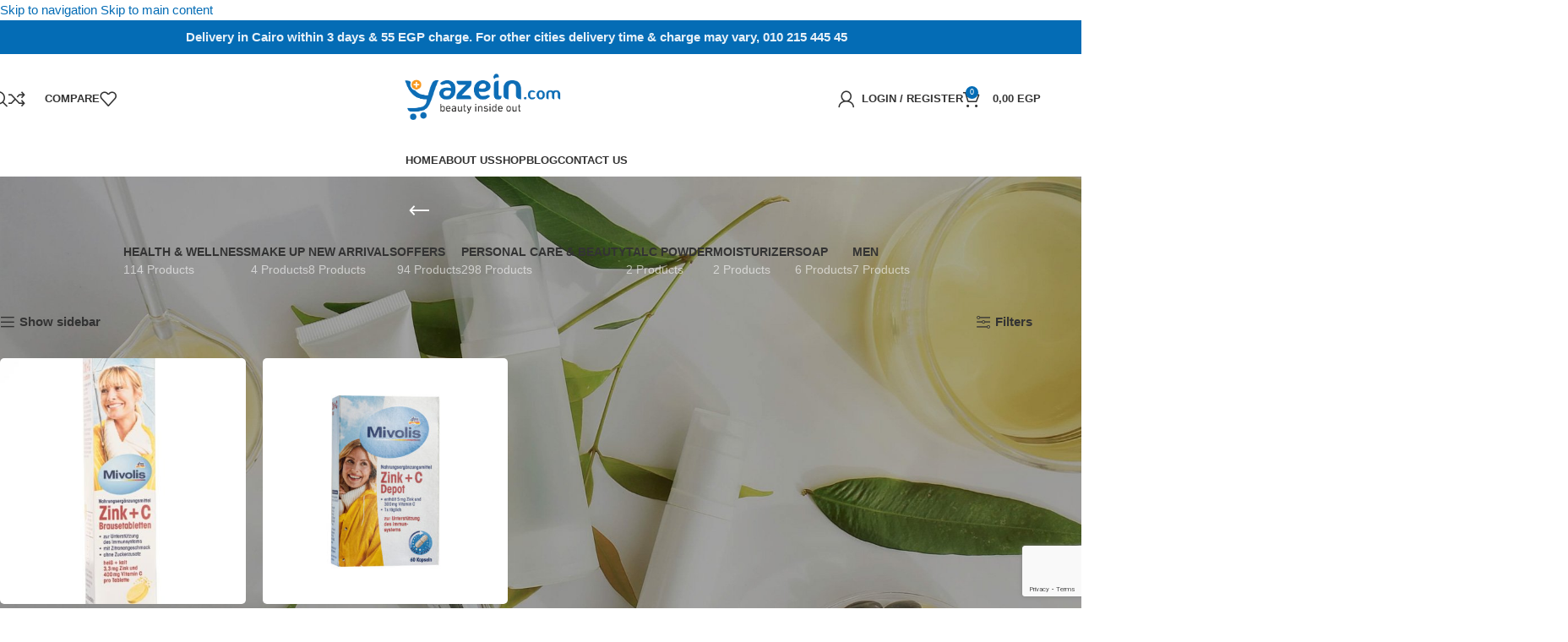

--- FILE ---
content_type: text/html; charset=UTF-8
request_url: https://yazein.com/ptag/zincc/
body_size: 35740
content:
<!DOCTYPE html>
<html lang="en-US">
<head>
	<meta charset="UTF-8">
	<link rel="profile" href="https://gmpg.org/xfn/11">
	<link rel="pingback" href="https://yazein.com/xmlrpc.php">

	<meta name='robots' content='index, follow, max-image-preview:large, max-snippet:-1, max-video-preview:-1' />
	<style>img:is([sizes="auto" i], [sizes^="auto," i]) { contain-intrinsic-size: 3000px 1500px }</style>
	
	<!-- This site is optimized with the Yoast SEO plugin v26.6 - https://yoast.com/wordpress/plugins/seo/ -->
	<title>Zinc+C Tags - Yazein.com</title><link rel="preload" href="https://yazein.com/wp-content/cache/perfmatters/yazein.com/css/tax.used.css?ver=1750163892" as="style" /><link rel="stylesheet" id="perfmatters-used-css" href="https://yazein.com/wp-content/cache/perfmatters/yazein.com/css/tax.used.css?ver=1750163892" media="all" />
	<link rel="canonical" href="https://red-stingray-141305.hostingersite.com/ptag/zincc/" />
	<meta property="og:locale" content="en_US" />
	<meta property="og:type" content="article" />
	<meta property="og:title" content="Zinc+C Tags - Yazein.com" />
	<meta property="og:url" content="https://red-stingray-141305.hostingersite.com/ptag/zincc/" />
	<meta property="og:site_name" content="Yazein.com" />
	<meta property="og:image" content="https://yazein.com/wp-content/uploads/2022/04/Artboard-10-1.png" />
	<meta property="og:image:width" content="3519" />
	<meta property="og:image:height" content="1109" />
	<meta property="og:image:type" content="image/png" />
	<meta name="twitter:card" content="summary_large_image" />
	<meta name="twitter:site" content="@YazeinEgypt" />
	<script type="application/ld+json" class="yoast-schema-graph">{"@context":"https://schema.org","@graph":[{"@type":"CollectionPage","@id":"https://red-stingray-141305.hostingersite.com/ptag/zincc/","url":"https://red-stingray-141305.hostingersite.com/ptag/zincc/","name":"Zinc+C Tags - Yazein.com","isPartOf":{"@id":"https://red-stingray-141305.hostingersite.com/#website"},"primaryImageOfPage":{"@id":"https://red-stingray-141305.hostingersite.com/ptag/zincc/#primaryimage"},"image":{"@id":"https://red-stingray-141305.hostingersite.com/ptag/zincc/#primaryimage"},"thumbnailUrl":"https://yazein.com/wp-content/uploads/2020/10/MZCEV7001.jpg","breadcrumb":{"@id":"https://red-stingray-141305.hostingersite.com/ptag/zincc/#breadcrumb"},"inLanguage":"en-US"},{"@type":"ImageObject","inLanguage":"en-US","@id":"https://red-stingray-141305.hostingersite.com/ptag/zincc/#primaryimage","url":"https://yazein.com/wp-content/uploads/2020/10/MZCEV7001.jpg","contentUrl":"https://yazein.com/wp-content/uploads/2020/10/MZCEV7001.jpg","width":641,"height":960},{"@type":"BreadcrumbList","@id":"https://red-stingray-141305.hostingersite.com/ptag/zincc/#breadcrumb","itemListElement":[{"@type":"ListItem","position":1,"name":"Home","item":"https://yazein.com/"},{"@type":"ListItem","position":2,"name":"Zinc+C"}]},{"@type":"WebSite","@id":"https://red-stingray-141305.hostingersite.com/#website","url":"https://red-stingray-141305.hostingersite.com/","name":"Yazein.com","description":"beauty inside out","publisher":{"@id":"https://red-stingray-141305.hostingersite.com/#organization"},"potentialAction":[{"@type":"SearchAction","target":{"@type":"EntryPoint","urlTemplate":"https://red-stingray-141305.hostingersite.com/?s={search_term_string}"},"query-input":{"@type":"PropertyValueSpecification","valueRequired":true,"valueName":"search_term_string"}}],"inLanguage":"en-US"},{"@type":"Organization","@id":"https://red-stingray-141305.hostingersite.com/#organization","name":"Yazein Shop","url":"https://red-stingray-141305.hostingersite.com/","logo":{"@type":"ImageObject","inLanguage":"en-US","@id":"https://red-stingray-141305.hostingersite.com/#/schema/logo/image/","url":"https://yazein.com/wp-content/uploads/2022/04/Artboard-10-1.png","contentUrl":"https://yazein.com/wp-content/uploads/2022/04/Artboard-10-1.png","width":3519,"height":1109,"caption":"Yazein Shop"},"image":{"@id":"https://red-stingray-141305.hostingersite.com/#/schema/logo/image/"},"sameAs":["https://www.facebook.com/YazeinEgypt","https://x.com/YazeinEgypt","https://www.instagram.com/yazeinegypt/"]}]}</script>
	<!-- / Yoast SEO plugin. -->




<link rel="stylesheet" id="wp-block-library-css" type="text/css" media="all" data-pmdelayedstyle="https://yazein.com/wp-includes/css/dist/block-library/style.min.css?ver=6.8.3">
<style id='global-styles-inline-css' type='text/css'>
:root{--wp--preset--aspect-ratio--square: 1;--wp--preset--aspect-ratio--4-3: 4/3;--wp--preset--aspect-ratio--3-4: 3/4;--wp--preset--aspect-ratio--3-2: 3/2;--wp--preset--aspect-ratio--2-3: 2/3;--wp--preset--aspect-ratio--16-9: 16/9;--wp--preset--aspect-ratio--9-16: 9/16;--wp--preset--color--black: #000000;--wp--preset--color--cyan-bluish-gray: #abb8c3;--wp--preset--color--white: #ffffff;--wp--preset--color--pale-pink: #f78da7;--wp--preset--color--vivid-red: #cf2e2e;--wp--preset--color--luminous-vivid-orange: #ff6900;--wp--preset--color--luminous-vivid-amber: #fcb900;--wp--preset--color--light-green-cyan: #7bdcb5;--wp--preset--color--vivid-green-cyan: #00d084;--wp--preset--color--pale-cyan-blue: #8ed1fc;--wp--preset--color--vivid-cyan-blue: #0693e3;--wp--preset--color--vivid-purple: #9b51e0;--wp--preset--gradient--vivid-cyan-blue-to-vivid-purple: linear-gradient(135deg,rgba(6,147,227,1) 0%,rgb(155,81,224) 100%);--wp--preset--gradient--light-green-cyan-to-vivid-green-cyan: linear-gradient(135deg,rgb(122,220,180) 0%,rgb(0,208,130) 100%);--wp--preset--gradient--luminous-vivid-amber-to-luminous-vivid-orange: linear-gradient(135deg,rgba(252,185,0,1) 0%,rgba(255,105,0,1) 100%);--wp--preset--gradient--luminous-vivid-orange-to-vivid-red: linear-gradient(135deg,rgba(255,105,0,1) 0%,rgb(207,46,46) 100%);--wp--preset--gradient--very-light-gray-to-cyan-bluish-gray: linear-gradient(135deg,rgb(238,238,238) 0%,rgb(169,184,195) 100%);--wp--preset--gradient--cool-to-warm-spectrum: linear-gradient(135deg,rgb(74,234,220) 0%,rgb(151,120,209) 20%,rgb(207,42,186) 40%,rgb(238,44,130) 60%,rgb(251,105,98) 80%,rgb(254,248,76) 100%);--wp--preset--gradient--blush-light-purple: linear-gradient(135deg,rgb(255,206,236) 0%,rgb(152,150,240) 100%);--wp--preset--gradient--blush-bordeaux: linear-gradient(135deg,rgb(254,205,165) 0%,rgb(254,45,45) 50%,rgb(107,0,62) 100%);--wp--preset--gradient--luminous-dusk: linear-gradient(135deg,rgb(255,203,112) 0%,rgb(199,81,192) 50%,rgb(65,88,208) 100%);--wp--preset--gradient--pale-ocean: linear-gradient(135deg,rgb(255,245,203) 0%,rgb(182,227,212) 50%,rgb(51,167,181) 100%);--wp--preset--gradient--electric-grass: linear-gradient(135deg,rgb(202,248,128) 0%,rgb(113,206,126) 100%);--wp--preset--gradient--midnight: linear-gradient(135deg,rgb(2,3,129) 0%,rgb(40,116,252) 100%);--wp--preset--font-size--small: 13px;--wp--preset--font-size--medium: 20px;--wp--preset--font-size--large: 36px;--wp--preset--font-size--x-large: 42px;--wp--preset--spacing--20: 0.44rem;--wp--preset--spacing--30: 0.67rem;--wp--preset--spacing--40: 1rem;--wp--preset--spacing--50: 1.5rem;--wp--preset--spacing--60: 2.25rem;--wp--preset--spacing--70: 3.38rem;--wp--preset--spacing--80: 5.06rem;--wp--preset--shadow--natural: 6px 6px 9px rgba(0, 0, 0, 0.2);--wp--preset--shadow--deep: 12px 12px 50px rgba(0, 0, 0, 0.4);--wp--preset--shadow--sharp: 6px 6px 0px rgba(0, 0, 0, 0.2);--wp--preset--shadow--outlined: 6px 6px 0px -3px rgba(255, 255, 255, 1), 6px 6px rgba(0, 0, 0, 1);--wp--preset--shadow--crisp: 6px 6px 0px rgba(0, 0, 0, 1);}:where(body) { margin: 0; }.wp-site-blocks > .alignleft { float: left; margin-right: 2em; }.wp-site-blocks > .alignright { float: right; margin-left: 2em; }.wp-site-blocks > .aligncenter { justify-content: center; margin-left: auto; margin-right: auto; }:where(.is-layout-flex){gap: 0.5em;}:where(.is-layout-grid){gap: 0.5em;}.is-layout-flow > .alignleft{float: left;margin-inline-start: 0;margin-inline-end: 2em;}.is-layout-flow > .alignright{float: right;margin-inline-start: 2em;margin-inline-end: 0;}.is-layout-flow > .aligncenter{margin-left: auto !important;margin-right: auto !important;}.is-layout-constrained > .alignleft{float: left;margin-inline-start: 0;margin-inline-end: 2em;}.is-layout-constrained > .alignright{float: right;margin-inline-start: 2em;margin-inline-end: 0;}.is-layout-constrained > .aligncenter{margin-left: auto !important;margin-right: auto !important;}.is-layout-constrained > :where(:not(.alignleft):not(.alignright):not(.alignfull)){margin-left: auto !important;margin-right: auto !important;}body .is-layout-flex{display: flex;}.is-layout-flex{flex-wrap: wrap;align-items: center;}.is-layout-flex > :is(*, div){margin: 0;}body .is-layout-grid{display: grid;}.is-layout-grid > :is(*, div){margin: 0;}body{padding-top: 0px;padding-right: 0px;padding-bottom: 0px;padding-left: 0px;}a:where(:not(.wp-element-button)){text-decoration: none;}:root :where(.wp-element-button, .wp-block-button__link){background-color: #32373c;border-width: 0;color: #fff;font-family: inherit;font-size: inherit;line-height: inherit;padding: calc(0.667em + 2px) calc(1.333em + 2px);text-decoration: none;}.has-black-color{color: var(--wp--preset--color--black) !important;}.has-cyan-bluish-gray-color{color: var(--wp--preset--color--cyan-bluish-gray) !important;}.has-white-color{color: var(--wp--preset--color--white) !important;}.has-pale-pink-color{color: var(--wp--preset--color--pale-pink) !important;}.has-vivid-red-color{color: var(--wp--preset--color--vivid-red) !important;}.has-luminous-vivid-orange-color{color: var(--wp--preset--color--luminous-vivid-orange) !important;}.has-luminous-vivid-amber-color{color: var(--wp--preset--color--luminous-vivid-amber) !important;}.has-light-green-cyan-color{color: var(--wp--preset--color--light-green-cyan) !important;}.has-vivid-green-cyan-color{color: var(--wp--preset--color--vivid-green-cyan) !important;}.has-pale-cyan-blue-color{color: var(--wp--preset--color--pale-cyan-blue) !important;}.has-vivid-cyan-blue-color{color: var(--wp--preset--color--vivid-cyan-blue) !important;}.has-vivid-purple-color{color: var(--wp--preset--color--vivid-purple) !important;}.has-black-background-color{background-color: var(--wp--preset--color--black) !important;}.has-cyan-bluish-gray-background-color{background-color: var(--wp--preset--color--cyan-bluish-gray) !important;}.has-white-background-color{background-color: var(--wp--preset--color--white) !important;}.has-pale-pink-background-color{background-color: var(--wp--preset--color--pale-pink) !important;}.has-vivid-red-background-color{background-color: var(--wp--preset--color--vivid-red) !important;}.has-luminous-vivid-orange-background-color{background-color: var(--wp--preset--color--luminous-vivid-orange) !important;}.has-luminous-vivid-amber-background-color{background-color: var(--wp--preset--color--luminous-vivid-amber) !important;}.has-light-green-cyan-background-color{background-color: var(--wp--preset--color--light-green-cyan) !important;}.has-vivid-green-cyan-background-color{background-color: var(--wp--preset--color--vivid-green-cyan) !important;}.has-pale-cyan-blue-background-color{background-color: var(--wp--preset--color--pale-cyan-blue) !important;}.has-vivid-cyan-blue-background-color{background-color: var(--wp--preset--color--vivid-cyan-blue) !important;}.has-vivid-purple-background-color{background-color: var(--wp--preset--color--vivid-purple) !important;}.has-black-border-color{border-color: var(--wp--preset--color--black) !important;}.has-cyan-bluish-gray-border-color{border-color: var(--wp--preset--color--cyan-bluish-gray) !important;}.has-white-border-color{border-color: var(--wp--preset--color--white) !important;}.has-pale-pink-border-color{border-color: var(--wp--preset--color--pale-pink) !important;}.has-vivid-red-border-color{border-color: var(--wp--preset--color--vivid-red) !important;}.has-luminous-vivid-orange-border-color{border-color: var(--wp--preset--color--luminous-vivid-orange) !important;}.has-luminous-vivid-amber-border-color{border-color: var(--wp--preset--color--luminous-vivid-amber) !important;}.has-light-green-cyan-border-color{border-color: var(--wp--preset--color--light-green-cyan) !important;}.has-vivid-green-cyan-border-color{border-color: var(--wp--preset--color--vivid-green-cyan) !important;}.has-pale-cyan-blue-border-color{border-color: var(--wp--preset--color--pale-cyan-blue) !important;}.has-vivid-cyan-blue-border-color{border-color: var(--wp--preset--color--vivid-cyan-blue) !important;}.has-vivid-purple-border-color{border-color: var(--wp--preset--color--vivid-purple) !important;}.has-vivid-cyan-blue-to-vivid-purple-gradient-background{background: var(--wp--preset--gradient--vivid-cyan-blue-to-vivid-purple) !important;}.has-light-green-cyan-to-vivid-green-cyan-gradient-background{background: var(--wp--preset--gradient--light-green-cyan-to-vivid-green-cyan) !important;}.has-luminous-vivid-amber-to-luminous-vivid-orange-gradient-background{background: var(--wp--preset--gradient--luminous-vivid-amber-to-luminous-vivid-orange) !important;}.has-luminous-vivid-orange-to-vivid-red-gradient-background{background: var(--wp--preset--gradient--luminous-vivid-orange-to-vivid-red) !important;}.has-very-light-gray-to-cyan-bluish-gray-gradient-background{background: var(--wp--preset--gradient--very-light-gray-to-cyan-bluish-gray) !important;}.has-cool-to-warm-spectrum-gradient-background{background: var(--wp--preset--gradient--cool-to-warm-spectrum) !important;}.has-blush-light-purple-gradient-background{background: var(--wp--preset--gradient--blush-light-purple) !important;}.has-blush-bordeaux-gradient-background{background: var(--wp--preset--gradient--blush-bordeaux) !important;}.has-luminous-dusk-gradient-background{background: var(--wp--preset--gradient--luminous-dusk) !important;}.has-pale-ocean-gradient-background{background: var(--wp--preset--gradient--pale-ocean) !important;}.has-electric-grass-gradient-background{background: var(--wp--preset--gradient--electric-grass) !important;}.has-midnight-gradient-background{background: var(--wp--preset--gradient--midnight) !important;}.has-small-font-size{font-size: var(--wp--preset--font-size--small) !important;}.has-medium-font-size{font-size: var(--wp--preset--font-size--medium) !important;}.has-large-font-size{font-size: var(--wp--preset--font-size--large) !important;}.has-x-large-font-size{font-size: var(--wp--preset--font-size--x-large) !important;}
:where(.wp-block-post-template.is-layout-flex){gap: 1.25em;}:where(.wp-block-post-template.is-layout-grid){gap: 1.25em;}
:where(.wp-block-columns.is-layout-flex){gap: 2em;}:where(.wp-block-columns.is-layout-grid){gap: 2em;}
:root :where(.wp-block-pullquote){font-size: 1.5em;line-height: 1.6;}
</style>
<style id='woocommerce-inline-inline-css' type='text/css'>
.woocommerce form .form-row .required { visibility: visible; }
</style>
<link rel="stylesheet" id="elementor-frontend-css" type="text/css" media="all" data-pmdelayedstyle="https://yazein.com/wp-content/plugins/elementor/assets/css/frontend.min.css?ver=3.34.0">
<link rel="stylesheet" id="widget-image-css" type="text/css" media="all" data-pmdelayedstyle="https://yazein.com/wp-content/plugins/elementor/assets/css/widget-image.min.css?ver=3.34.0">
<link rel="stylesheet" id="widget-heading-css" type="text/css" media="all" data-pmdelayedstyle="https://yazein.com/wp-content/plugins/elementor/assets/css/widget-heading.min.css?ver=3.34.0">
<link rel="stylesheet" id="widget-icon-list-css" type="text/css" media="all" data-pmdelayedstyle="https://yazein.com/wp-content/plugins/elementor/assets/css/widget-icon-list.min.css?ver=3.34.0">
<link rel="stylesheet" id="widget-divider-css" type="text/css" media="all" data-pmdelayedstyle="https://yazein.com/wp-content/plugins/elementor/assets/css/widget-divider.min.css?ver=3.34.0">
<link rel='stylesheet' id='elementor-post-34518-css' href='https://yazein.com/wp-content/uploads/elementor/css/post-34518.css?ver=1768934942' type='text/css' media='all' />
<link rel='stylesheet' id='elementor-post-34616-css' href='https://yazein.com/wp-content/uploads/elementor/css/post-34616.css?ver=1768934942' type='text/css' media='all' />
<link rel="stylesheet" id="wd-widget-price-filter-css" type="text/css" media="all" data-pmdelayedstyle="https://yazein.com/wp-content/themes/woodmart/css/parts/woo-widget-price-filter.min.css?ver=8.3.8">
<link rel="stylesheet" id="wd-widget-woo-other-css" type="text/css" media="all" data-pmdelayedstyle="https://yazein.com/wp-content/themes/woodmart/css/parts/woo-widget-other.min.css?ver=8.3.8">
<link rel="stylesheet" id="wd-style-base-css" type="text/css" media="all" data-pmdelayedstyle="https://yazein.com/wp-content/themes/woodmart/css/parts/base.min.css?ver=8.3.8">
<link rel="stylesheet" id="wd-helpers-wpb-elem-css" type="text/css" media="all" data-pmdelayedstyle="https://yazein.com/wp-content/themes/woodmart/css/parts/helpers-wpb-elem.min.css?ver=8.3.8">
<link rel="stylesheet" id="wd-elementor-base-css" type="text/css" media="all" data-pmdelayedstyle="https://yazein.com/wp-content/themes/woodmart/css/parts/int-elem-base.min.css?ver=8.3.8">
<link rel="stylesheet" id="wd-elementor-pro-base-css" type="text/css" media="all" data-pmdelayedstyle="https://yazein.com/wp-content/themes/woodmart/css/parts/int-elementor-pro.min.css?ver=8.3.8">
<link rel="stylesheet" id="wd-int-wordfence-css" type="text/css" media="all" data-pmdelayedstyle="https://yazein.com/wp-content/themes/woodmart/css/parts/int-wordfence.min.css?ver=8.3.8">
<link rel="stylesheet" id="wd-woocommerce-base-css" type="text/css" media="all" data-pmdelayedstyle="https://yazein.com/wp-content/themes/woodmart/css/parts/woocommerce-base.min.css?ver=8.3.8">
<link rel="stylesheet" id="wd-mod-star-rating-css" type="text/css" media="all" data-pmdelayedstyle="https://yazein.com/wp-content/themes/woodmart/css/parts/mod-star-rating.min.css?ver=8.3.8">
<link rel="stylesheet" id="wd-woocommerce-block-notices-css" type="text/css" media="all" data-pmdelayedstyle="https://yazein.com/wp-content/themes/woodmart/css/parts/woo-mod-block-notices.min.css?ver=8.3.8">
<link rel="stylesheet" id="wd-widget-active-filters-css" type="text/css" media="all" data-pmdelayedstyle="https://yazein.com/wp-content/themes/woodmart/css/parts/woo-widget-active-filters.min.css?ver=8.3.8">
<link rel="stylesheet" id="wd-woo-shop-predefined-css" type="text/css" media="all" data-pmdelayedstyle="https://yazein.com/wp-content/themes/woodmart/css/parts/woo-shop-predefined.min.css?ver=8.3.8">
<link rel="stylesheet" id="wd-shop-title-categories-css" type="text/css" media="all" data-pmdelayedstyle="https://yazein.com/wp-content/themes/woodmart/css/parts/woo-categories-loop-nav.min.css?ver=8.3.8">
<link rel="stylesheet" id="wd-woo-categories-loop-nav-mobile-accordion-css" type="text/css" media="all" data-pmdelayedstyle="https://yazein.com/wp-content/themes/woodmart/css/parts/woo-categories-loop-nav-mobile-accordion.min.css?ver=8.3.8">
<link rel="stylesheet" id="wd-woo-shop-el-products-per-page-css" type="text/css" media="all" data-pmdelayedstyle="https://yazein.com/wp-content/themes/woodmart/css/parts/woo-shop-el-products-per-page.min.css?ver=8.3.8">
<link rel="stylesheet" id="wd-woo-shop-page-title-css" type="text/css" media="all" data-pmdelayedstyle="https://yazein.com/wp-content/themes/woodmart/css/parts/woo-shop-page-title.min.css?ver=8.3.8">
<link rel="stylesheet" id="wd-woo-mod-shop-loop-head-css" type="text/css" media="all" data-pmdelayedstyle="https://yazein.com/wp-content/themes/woodmart/css/parts/woo-mod-shop-loop-head.min.css?ver=8.3.8">
<link rel="stylesheet" id="wd-woo-shop-el-products-view-css" type="text/css" media="all" data-pmdelayedstyle="https://yazein.com/wp-content/themes/woodmart/css/parts/woo-shop-el-products-view.min.css?ver=8.3.8">
<link rel="stylesheet" id="wd-woo-mod-shop-attributes-css" type="text/css" media="all" data-pmdelayedstyle="https://yazein.com/wp-content/themes/woodmart/css/parts/woo-mod-shop-attributes.min.css?ver=8.3.8">
<link rel="stylesheet" id="wd-wp-blocks-css" type="text/css" media="all" data-pmdelayedstyle="https://yazein.com/wp-content/themes/woodmart/css/parts/wp-blocks.min.css?ver=8.3.8">
<link rel="stylesheet" id="child-style-css" type="text/css" media="all" data-pmdelayedstyle="https://yazein.com/wp-content/cache/perfmatters/yazein.com/minify/776cc0acb977.style.min.css?ver=8.3.8">
<link rel="stylesheet" id="wd-header-base-css" type="text/css" media="all" data-pmdelayedstyle="https://yazein.com/wp-content/themes/woodmart/css/parts/header-base.min.css?ver=8.3.8">
<link rel="stylesheet" id="wd-mod-tools-css" type="text/css" media="all" data-pmdelayedstyle="https://yazein.com/wp-content/themes/woodmart/css/parts/mod-tools.min.css?ver=8.3.8">
<link rel="stylesheet" id="wd-header-elements-base-css" type="text/css" media="all" data-pmdelayedstyle="https://yazein.com/wp-content/themes/woodmart/css/parts/header-el-base.min.css?ver=8.3.8">
<link rel="stylesheet" id="wd-header-search-css" type="text/css" media="all" data-pmdelayedstyle="https://yazein.com/wp-content/themes/woodmart/css/parts/header-el-search.min.css?ver=8.3.8">
<link rel="stylesheet" id="wd-woo-mod-login-form-css" type="text/css" media="all" data-pmdelayedstyle="https://yazein.com/wp-content/themes/woodmart/css/parts/woo-mod-login-form.min.css?ver=8.3.8">
<link rel="stylesheet" id="wd-header-my-account-css" type="text/css" media="all" data-pmdelayedstyle="https://yazein.com/wp-content/themes/woodmart/css/parts/header-el-my-account.min.css?ver=8.3.8">
<link rel="stylesheet" id="wd-header-cart-side-css" type="text/css" media="all" data-pmdelayedstyle="https://yazein.com/wp-content/themes/woodmart/css/parts/header-el-cart-side.min.css?ver=8.3.8">
<link rel="stylesheet" id="wd-woo-mod-quantity-css" type="text/css" media="all" data-pmdelayedstyle="https://yazein.com/wp-content/themes/woodmart/css/parts/woo-mod-quantity.min.css?ver=8.3.8">
<link rel="stylesheet" id="wd-header-cart-css" type="text/css" media="all" data-pmdelayedstyle="https://yazein.com/wp-content/themes/woodmart/css/parts/header-el-cart.min.css?ver=8.3.8">
<link rel="stylesheet" id="wd-widget-shopping-cart-css" type="text/css" media="all" data-pmdelayedstyle="https://yazein.com/wp-content/themes/woodmart/css/parts/woo-widget-shopping-cart.min.css?ver=8.3.8">
<link rel="stylesheet" id="wd-widget-product-list-css" type="text/css" media="all" data-pmdelayedstyle="https://yazein.com/wp-content/themes/woodmart/css/parts/woo-widget-product-list.min.css?ver=8.3.8">
<link rel="stylesheet" id="wd-header-mobile-nav-drilldown-css" type="text/css" media="all" data-pmdelayedstyle="https://yazein.com/wp-content/themes/woodmart/css/parts/header-el-mobile-nav-drilldown.min.css?ver=8.3.8">
<link rel="stylesheet" id="wd-header-mobile-nav-drilldown-slide-css" type="text/css" media="all" data-pmdelayedstyle="https://yazein.com/wp-content/themes/woodmart/css/parts/header-el-mobile-nav-drilldown-slide.min.css?ver=8.3.8">
<link rel="stylesheet" id="wd-dropdown-aside-css" type="text/css" media="all" data-pmdelayedstyle="https://yazein.com/wp-content/themes/woodmart/css/parts/mod-dropdown-aside.min.css?ver=8.3.8">
<link rel="stylesheet" id="wd-product-loop-css" type="text/css" media="all" data-pmdelayedstyle="https://yazein.com/wp-content/themes/woodmart/css/parts/woo-product-loop.min.css?ver=8.3.8">
<link rel="stylesheet" id="wd-product-loop-quick-css" type="text/css" media="all" data-pmdelayedstyle="https://yazein.com/wp-content/themes/woodmart/css/parts/woo-product-loop-quick.min.css?ver=8.3.8">
<link rel="stylesheet" id="wd-woo-mod-add-btn-replace-css" type="text/css" media="all" data-pmdelayedstyle="https://yazein.com/wp-content/themes/woodmart/css/parts/woo-mod-add-btn-replace.min.css?ver=8.3.8">
<link rel="stylesheet" id="wd-woo-mod-quantity-overlap-css" type="text/css" media="all" data-pmdelayedstyle="https://yazein.com/wp-content/themes/woodmart/css/parts/woo-mod-quantity-overlap.min.css?ver=8.3.8">
<link rel="stylesheet" id="wd-categories-loop-center-css" type="text/css" media="all" data-pmdelayedstyle="https://yazein.com/wp-content/themes/woodmart/css/parts/woo-categories-loop-center-old.min.css?ver=8.3.8">
<link rel="stylesheet" id="wd-woo-categories-loop-css" type="text/css" media="all" data-pmdelayedstyle="https://yazein.com/wp-content/themes/woodmart/css/parts/woo-categories-loop.min.css?ver=8.3.8">
<link rel="stylesheet" id="wd-categories-loop-css" type="text/css" media="all" data-pmdelayedstyle="https://yazein.com/wp-content/themes/woodmart/css/parts/woo-categories-loop-old.min.css?ver=8.3.8">
<link rel="stylesheet" id="wd-woo-opt-stretch-cont-css" type="text/css" media="all" data-pmdelayedstyle="https://yazein.com/wp-content/themes/woodmart/css/parts/woo-opt-stretch-cont.min.css?ver=8.3.8">
<link rel="stylesheet" id="wd-sticky-loader-css" type="text/css" media="all" data-pmdelayedstyle="https://yazein.com/wp-content/themes/woodmart/css/parts/mod-sticky-loader.min.css?ver=8.3.8">
<link rel="stylesheet" id="wd-page-title-css" type="text/css" media="all" data-pmdelayedstyle="https://yazein.com/wp-content/themes/woodmart/css/parts/page-title.min.css?ver=8.3.8">
<link rel="stylesheet" id="wd-off-canvas-sidebar-css" type="text/css" media="all" data-pmdelayedstyle="https://yazein.com/wp-content/themes/woodmart/css/parts/opt-off-canvas-sidebar.min.css?ver=8.3.8">
<link rel="stylesheet" id="wd-widget-slider-price-filter-css" type="text/css" media="all" data-pmdelayedstyle="https://yazein.com/wp-content/themes/woodmart/css/parts/woo-widget-slider-price-filter.min.css?ver=8.3.8">
<link rel="stylesheet" id="wd-widget-wd-layered-nav-css" type="text/css" media="all" data-pmdelayedstyle="https://yazein.com/wp-content/themes/woodmart/css/parts/woo-widget-wd-layered-nav.min.css?ver=8.3.8">
<link rel="stylesheet" id="wd-woo-mod-swatches-base-css" type="text/css" media="all" data-pmdelayedstyle="https://yazein.com/wp-content/themes/woodmart/css/parts/woo-mod-swatches-base.min.css?ver=8.3.8">
<link rel="stylesheet" id="wd-woo-mod-swatches-filter-css" type="text/css" media="all" data-pmdelayedstyle="https://yazein.com/wp-content/themes/woodmart/css/parts/woo-mod-swatches-filter.min.css?ver=8.3.8">
<link rel="stylesheet" id="wd-widget-layered-nav-stock-status-css" type="text/css" media="all" data-pmdelayedstyle="https://yazein.com/wp-content/themes/woodmart/css/parts/woo-widget-layered-nav-stock-status.min.css?ver=8.3.8">
<link rel="stylesheet" id="wd-woo-mod-widget-checkboxes-css" type="text/css" media="all" data-pmdelayedstyle="https://yazein.com/wp-content/themes/woodmart/css/parts/woo-mod-widget-checkboxes.min.css?ver=8.3.8">
<link rel="stylesheet" id="wd-shop-filter-area-css" type="text/css" media="all" data-pmdelayedstyle="https://yazein.com/wp-content/themes/woodmart/css/parts/woo-shop-el-filters-area.min.css?ver=8.3.8">
<link rel="stylesheet" id="wd-woo-shop-el-order-by-css" type="text/css" media="all" data-pmdelayedstyle="https://yazein.com/wp-content/themes/woodmart/css/parts/woo-shop-el-order-by.min.css?ver=8.3.8">
<link rel="stylesheet" id="wd-woo-shop-el-active-filters-css" type="text/css" media="all" data-pmdelayedstyle="https://yazein.com/wp-content/themes/woodmart/css/parts/woo-shop-el-active-filters.min.css?ver=8.3.8">
<link rel="stylesheet" id="wd-mfp-popup-css" type="text/css" media="all" data-pmdelayedstyle="https://yazein.com/wp-content/themes/woodmart/css/parts/lib-magnific-popup.min.css?ver=8.3.8">
<link rel="stylesheet" id="wd-mod-animations-transform-css" type="text/css" media="all" data-pmdelayedstyle="https://yazein.com/wp-content/themes/woodmart/css/parts/mod-animations-transform.min.css?ver=8.3.8">
<link rel="stylesheet" id="wd-mod-transform-css" type="text/css" media="all" data-pmdelayedstyle="https://yazein.com/wp-content/themes/woodmart/css/parts/mod-transform.min.css?ver=8.3.8">
<link rel="stylesheet" id="wd-widget-collapse-css" type="text/css" media="all" data-pmdelayedstyle="https://yazein.com/wp-content/themes/woodmart/css/parts/opt-widget-collapse.min.css?ver=8.3.8">
<link rel="stylesheet" id="wd-footer-base-css" type="text/css" media="all" data-pmdelayedstyle="https://yazein.com/wp-content/themes/woodmart/css/parts/footer-base.min.css?ver=8.3.8">
<link rel="stylesheet" id="wd-scroll-top-css" type="text/css" media="all" data-pmdelayedstyle="https://yazein.com/wp-content/themes/woodmart/css/parts/opt-scrolltotop.min.css?ver=8.3.8">
<link rel="stylesheet" id="wd-header-search-fullscreen-css" type="text/css" media="all" data-pmdelayedstyle="https://yazein.com/wp-content/themes/woodmart/css/parts/header-el-search-fullscreen-general.min.css?ver=8.3.8">
<link rel="stylesheet" id="wd-header-search-fullscreen-1-css" type="text/css" media="all" data-pmdelayedstyle="https://yazein.com/wp-content/themes/woodmart/css/parts/header-el-search-fullscreen-1.min.css?ver=8.3.8">
<link rel="stylesheet" id="wd-wd-search-form-css" type="text/css" media="all" data-pmdelayedstyle="https://yazein.com/wp-content/themes/woodmart/css/parts/wd-search-form.min.css?ver=8.3.8">
<link rel="stylesheet" id="wd-wd-search-results-css" type="text/css" media="all" data-pmdelayedstyle="https://yazein.com/wp-content/themes/woodmart/css/parts/wd-search-results.min.css?ver=8.3.8">
<link rel="stylesheet" id="wd-wd-search-dropdown-css" type="text/css" media="all" data-pmdelayedstyle="https://yazein.com/wp-content/themes/woodmart/css/parts/wd-search-dropdown.min.css?ver=8.3.8">
<link rel="stylesheet" id="wd-header-my-account-sidebar-css" type="text/css" media="all" data-pmdelayedstyle="https://yazein.com/wp-content/themes/woodmart/css/parts/header-el-my-account-sidebar.min.css?ver=8.3.8">
<link rel="stylesheet" id="wd-social-icons-css" type="text/css" media="all" data-pmdelayedstyle="https://yazein.com/wp-content/themes/woodmart/css/parts/el-social-icons.min.css?ver=8.3.8">
<link rel="stylesheet" id="wd-social-icons-styles-css" type="text/css" media="all" data-pmdelayedstyle="https://yazein.com/wp-content/themes/woodmart/css/parts/el-social-styles.min.css?ver=8.3.8">
<link rel="stylesheet" id="wd-sticky-social-buttons-css" type="text/css" media="all" data-pmdelayedstyle="https://yazein.com/wp-content/themes/woodmart/css/parts/opt-sticky-social.min.css?ver=8.3.8">
<link rel="stylesheet" id="wd-shop-off-canvas-sidebar-css" type="text/css" media="all" data-pmdelayedstyle="https://yazein.com/wp-content/themes/woodmart/css/parts/opt-shop-off-canvas-sidebar.min.css?ver=8.3.8">
<link rel="stylesheet" id="wd-mod-sticky-sidebar-opener-css" type="text/css" media="all" data-pmdelayedstyle="https://yazein.com/wp-content/themes/woodmart/css/parts/mod-sticky-sidebar-opener.min.css?ver=8.3.8">
<link rel="stylesheet" id="wd-bottom-toolbar-css" type="text/css" media="all" data-pmdelayedstyle="https://yazein.com/wp-content/themes/woodmart/css/parts/opt-bottom-toolbar.min.css?ver=8.3.8">

<link rel="stylesheet" id="elementor-gf-local-robotoslab-css" href="https://yazein.com/wp-content/cache/perfmatters/yazein.com/minify/0645d9713d16.robotoslab.min.css?ver=1742814482" type="text/css" media="all">
<script type="text/javascript" src="https://yazein.com/wp-includes/js/jquery/jquery.min.js?ver=3.7.1" id="jquery-core-js"></script>
<script type="text/javascript" src="https://yazein.com/wp-includes/js/jquery/jquery-migrate.min.js?ver=3.4.1" id="jquery-migrate-js" defer></script>
<script type="text/javascript" src="https://yazein.com/wp-content/plugins/woocommerce/assets/js/jquery-blockui/jquery.blockUI.min.js?ver=2.7.0-wc.10.4.3" id="wc-jquery-blockui-js" defer data-wp-strategy="defer"></script>
<script type="text/javascript" id="wc-add-to-cart-js-extra" defer src="[data-uri]"></script>
<script type="text/javascript" src="https://yazein.com/wp-content/plugins/woocommerce/assets/js/frontend/add-to-cart.min.js?ver=10.4.3" id="wc-add-to-cart-js" defer data-wp-strategy="defer"></script>
<script type="text/javascript" src="https://yazein.com/wp-content/plugins/woocommerce/assets/js/js-cookie/js.cookie.min.js?ver=2.1.4-wc.10.4.3" id="wc-js-cookie-js" defer data-wp-strategy="defer"></script>
<script type="text/javascript" id="woocommerce-js-extra" defer src="[data-uri]"></script>
<script type="text/javascript" src="https://yazein.com/wp-content/plugins/woocommerce/assets/js/frontend/woocommerce.min.js?ver=10.4.3" id="woocommerce-js" defer data-wp-strategy="defer"></script>
<script type="text/javascript" src="https://yazein.com/wp-content/themes/woodmart/js/scripts/global/scrollBar.min.js?ver=8.3.8" id="wd-scrollbar-js" defer></script>
<link rel="https://api.w.org/" href="https://yazein.com/wp-json/" /><link rel="alternate" title="JSON" type="application/json" href="https://yazein.com/wp-json/wp/v2/product_tag/1224" /><meta name="generator" content="WordPress 6.8.3" />
<meta name="generator" content="WooCommerce 10.4.3" />
<meta name="keywords" content="Skin care, Beauty Products, Face, Creams, Serums, Hair Care, Cosmetics, Makeup, Facial, Masks, Vitamins, Beauty, Hair Treatments, Body Care, Cosmetic Brands, Natural Ingredients, Beauty Essentials, Skincare Routines, Healthy Glow"><script type="text/javascript" defer src="[data-uri]"></script>					<meta name="viewport" content="width=device-width, initial-scale=1.0, maximum-scale=1.0, user-scalable=no">
										<noscript><style>.woocommerce-product-gallery{ opacity: 1 !important; }</style></noscript>
	<meta name="generator" content="Elementor 3.34.0; features: e_font_icon_svg, additional_custom_breakpoints; settings: css_print_method-external, google_font-enabled, font_display-auto">
<style type="text/css">.recentcomments a{display:inline !important;padding:0 !important;margin:0 !important;}</style>			<style>
				.e-con.e-parent:nth-of-type(n+4):not(.e-lazyloaded):not(.e-no-lazyload),
				.e-con.e-parent:nth-of-type(n+4):not(.e-lazyloaded):not(.e-no-lazyload) * {
					background-image: none !important;
				}
				@media screen and (max-height: 1024px) {
					.e-con.e-parent:nth-of-type(n+3):not(.e-lazyloaded):not(.e-no-lazyload),
					.e-con.e-parent:nth-of-type(n+3):not(.e-lazyloaded):not(.e-no-lazyload) * {
						background-image: none !important;
					}
				}
				@media screen and (max-height: 640px) {
					.e-con.e-parent:nth-of-type(n+2):not(.e-lazyloaded):not(.e-no-lazyload),
					.e-con.e-parent:nth-of-type(n+2):not(.e-lazyloaded):not(.e-no-lazyload) * {
						background-image: none !important;
					}
				}
			</style>
			<link rel="icon" href="https://yazein.com/wp-content/uploads/2018/01/cropped-yazein2-1-32x32.png" sizes="32x32" />
<link rel="icon" href="https://yazein.com/wp-content/uploads/2018/01/cropped-yazein2-1-192x192.png" sizes="192x192" />
<link rel="apple-touch-icon" href="https://yazein.com/wp-content/uploads/2018/01/cropped-yazein2-1-180x180.png" />
<meta name="msapplication-TileImage" content="https://yazein.com/wp-content/uploads/2018/01/cropped-yazein2-1-270x270.png" />
<style>
		
		</style>			<style id="wd-style-header_225790-css" data-type="wd-style-header_225790">
				:root{
	--wd-top-bar-h: 40px;
	--wd-top-bar-sm-h: 80px;
	--wd-top-bar-sticky-h: .00001px;
	--wd-top-bar-brd-w: .00001px;

	--wd-header-general-h: 105px;
	--wd-header-general-sm-h: 74px;
	--wd-header-general-sticky-h: 100px;
	--wd-header-general-brd-w: .00001px;

	--wd-header-bottom-h: 40px;
	--wd-header-bottom-sm-h: .00001px;
	--wd-header-bottom-sticky-h: 40px;
	--wd-header-bottom-brd-w: .00001px;

	--wd-header-clone-h: .00001px;

	--wd-header-brd-w: calc(var(--wd-top-bar-brd-w) + var(--wd-header-general-brd-w) + var(--wd-header-bottom-brd-w));
	--wd-header-h: calc(var(--wd-top-bar-h) + var(--wd-header-general-h) + var(--wd-header-bottom-h) + var(--wd-header-brd-w));
	--wd-header-sticky-h: calc(var(--wd-top-bar-sticky-h) + var(--wd-header-general-sticky-h) + var(--wd-header-bottom-sticky-h) + var(--wd-header-clone-h) + var(--wd-header-brd-w));
	--wd-header-sm-h: calc(var(--wd-top-bar-sm-h) + var(--wd-header-general-sm-h) + var(--wd-header-bottom-sm-h) + var(--wd-header-brd-w));
}

.whb-top-bar .wd-dropdown {
	margin-top: -1px;
}

.whb-top-bar .wd-dropdown:after {
	height: 10px;
}


.whb-sticked .whb-general-header .wd-dropdown:not(.sub-sub-menu) {
	margin-top: 29px;
}

.whb-sticked .whb-general-header .wd-dropdown:not(.sub-sub-menu):after {
	height: 40px;
}




.whb-header-bottom .wd-dropdown {
	margin-top: -1px;
}

.whb-header-bottom .wd-dropdown:after {
	height: 10px;
}

.whb-sticked .whb-header-bottom .wd-dropdown:not(.sub-sub-menu) {
	margin-top: -1px;
}

.whb-sticked .whb-header-bottom .wd-dropdown:not(.sub-sub-menu):after {
	height: 10px;
}


		.whb-top-bar-inner {  }
.whb-top-bar {
	background-color: rgba(4, 108, 181, 1);
}

.whb-9x1ytaxq7aphtb3npidp form.searchform {
	--wd-form-height: 46px;
}
.whb-9x1ytaxq7aphtb3npidp.wd-search-form.wd-header-search-form .searchform {
	--wd-form-color: rgba(51, 50, 50, 1);
	--wd-form-brd-color-focus: rgba(4, 108, 181, 1);
}
.whb-general-header {
	border-bottom-width: 0px;border-bottom-style: solid;
}

.whb-header-bottom {
	border-bottom-width: 0px;border-bottom-style: solid;
}
			</style>
						<style id="wd-style-theme_settings_default-css" data-type="wd-style-theme_settings_default">
				@font-face {
	font-weight: normal;
	font-style: normal;
	font-family: "woodmart-font";
	src: url("//yazein.com/wp-content/themes/woodmart/fonts/woodmart-font-1-400.woff2?v=8.3.8") format("woff2");
}

@font-face {
	font-family: "star";
	font-weight: 400;
	font-style: normal;
	src: url("//yazein.com/wp-content/plugins/woocommerce/assets/fonts/star.eot?#iefix") format("embedded-opentype"), url("//yazein.com/wp-content/plugins/woocommerce/assets/fonts/star.woff") format("woff"), url("//yazein.com/wp-content/plugins/woocommerce/assets/fonts/star.ttf") format("truetype"), url("//yazein.com/wp-content/plugins/woocommerce/assets/fonts/star.svg#star") format("svg");
}

@font-face {
	font-family: "WooCommerce";
	font-weight: 400;
	font-style: normal;
	src: url("//yazein.com/wp-content/plugins/woocommerce/assets/fonts/WooCommerce.eot?#iefix") format("embedded-opentype"), url("//yazein.com/wp-content/plugins/woocommerce/assets/fonts/WooCommerce.woff") format("woff"), url("//yazein.com/wp-content/plugins/woocommerce/assets/fonts/WooCommerce.ttf") format("truetype"), url("//yazein.com/wp-content/plugins/woocommerce/assets/fonts/WooCommerce.svg#WooCommerce") format("svg");
}

:root {
	--wd-text-font: "Roboto", Arial, Helvetica, sans-serif;
	--wd-text-font-weight: 400;
	--wd-text-color: rgb(118,118,118);
	--wd-text-font-size: 15px;
	--wd-title-font: "Roboto", Arial, Helvetica, sans-serif;
	--wd-title-font-weight: 700;
	--wd-title-color: #242424;
	--wd-entities-title-font: "Roboto", Arial, Helvetica, sans-serif;
	--wd-entities-title-font-weight: 700;
	--wd-entities-title-color: #333333;
	--wd-entities-title-color-hover: rgb(51 51 51 / 65%);
	--wd-alternative-font: "Roboto", Arial, Helvetica, sans-serif;
	--wd-widget-title-font: "Roboto", Arial, Helvetica, sans-serif;
	--wd-widget-title-font-weight: 700;
	--wd-widget-title-transform: uppercase;
	--wd-widget-title-color: #333;
	--wd-widget-title-font-size: 16px;
	--wd-header-el-font: "Roboto", Arial, Helvetica, sans-serif;
	--wd-header-el-font-weight: 700;
	--wd-header-el-transform: uppercase;
	--wd-header-el-font-size: 13px;
	--wd-otl-style: dotted;
	--wd-otl-width: 2px;
	--wd-primary-color: rgb(4,108,181);
	--wd-alternative-color: rgb(248,151,29);
	--btn-default-font-family: "Roboto", Arial, Helvetica, sans-serif;
	--btn-default-font-weight: 600;
	--btn-default-bgcolor: rgb(4,108,181);
	--btn-default-bgcolor-hover: rgb(248,151,29);
	--btn-default-color: rgb(255,255,255);
	--btn-default-color-hover: rgb(255,255,255);
	--btn-accented-font-family: "Roboto", Arial, Helvetica, sans-serif;
	--btn-accented-font-weight: 600;
	--btn-accented-bgcolor: rgb(4,108,181);
	--btn-accented-bgcolor-hover: rgb(248,151,29);
	--btn-accented-color: rgb(255,255,255);
	--btn-accented-color-hover: rgb(255,255,255);
	--wd-form-brd-width: 1px;
	--notices-success-bg: #459647;
	--notices-success-color: #fff;
	--notices-warning-bg: #E0B252;
	--notices-warning-color: #fff;
	--wd-link-color: rgb(4,108,181);
	--wd-link-color-hover: rgb(51,50,50);
	--wd-sticky-btn-height: 95px;
}
.wd-age-verify-wrap {
	--wd-popup-width: 500px;
}
.wd-popup.wd-promo-popup {
	background-color: #111111;
	background-image: url(https://yazein.com/wp-content/uploads/2021/08/promo-popup.jpg);
	background-repeat: no-repeat;
	background-size: cover;
	background-position: center center;
}
.wd-promo-popup-wrap {
	--wd-popup-width: 800px;
	--wd-popup-padding: 15px;
}
:is(.woodmart-woocommerce-layered-nav, .wd-product-category-filter) .wd-scroll-content {
	max-height: 223px;
}
.wd-page-title .wd-page-title-bg img {
	object-fit: cover;
	object-position: center center;
}
.wd-footer {
	background-color: #ffffff;
	background-image: none;
}
.page .wd-page-content {
	background-color: rgb(255,255,255);
	background-image: none;
}
.woodmart-archive-shop:not(.single-product) .wd-page-content {
	background-color: rgb(255,255,255);
	background-image: none;
}
.single-product .wd-page-content {
	background-color: rgb(255,255,255);
	background-image: none;
}
.woodmart-archive-blog .wd-page-content {
	background-color: rgb(255,255,255);
	background-image: none;
}
.single-post .wd-page-content {
	background-color: rgb(255,255,255);
	background-image: none;
}
.woodmart-archive-portfolio .wd-page-content {
	background-color: rgb(255,255,255);
	background-image: none;
}
.single-portfolio .wd-page-content {
	background-color: rgb(255,255,255);
	background-image: none;
}
.product-labels .product-label.onsale {
	background-color: rgb(248,151,29);
	color: rgb(255,255,255);
}
.product-labels .product-label.new {
	background-color: rgb(248,151,29);
	color: rgb(255,255,255);
}
.product-labels .product-label.featured {
	background-color: rgb(248,151,29);
	color: rgb(255,255,255);
}
.product-labels .product-label.out-of-stock {
	background-color: rgb(248,151,29);
	color: rgb(255,255,255);
}
.product-labels .product-label.attribute-label:not(.label-with-img) {
	background-color: rgb(248,151,29);
	color: rgb(255,255,255);
}
.mfp-wrap.wd-popup-quick-view-wrap {
	--wd-popup-width: 920px;
}

@media (max-width: 1024px) {
	:root {
		--wd-sticky-btn-height: 95px;
	}

}

@media (max-width: 768.98px) {
	:root {
		--wd-sticky-btn-height: 42px;
	}

}
:root{
--wd-container-w: 1222px;
--wd-form-brd-radius: 35px;
--btn-default-brd-radius: 5px;
--btn-default-box-shadow: none;
--btn-default-box-shadow-hover: none;
--btn-accented-brd-radius: 5px;
--btn-accented-box-shadow: none;
--btn-accented-box-shadow-hover: none;
--wd-brd-radius: 5px;
}



.wd-page-title {
background-color: #0a0a0a;
}

			</style>
			<noscript><style>.perfmatters-lazy[data-src]{display:none !important;}</style></noscript><style>.perfmatters-lazy.pmloaded,.perfmatters-lazy.pmloaded>img,.perfmatters-lazy>img.pmloaded,.perfmatters-lazy[data-ll-status=entered]{animation:500ms pmFadeIn}@keyframes pmFadeIn{0%{opacity:0}100%{opacity:1}}body .perfmatters-lazy-css-bg:not([data-ll-status=entered]),body .perfmatters-lazy-css-bg:not([data-ll-status=entered]) *,body .perfmatters-lazy-css-bg:not([data-ll-status=entered])::before,body .perfmatters-lazy-css-bg:not([data-ll-status=entered])::after,body .perfmatters-lazy-css-bg:not([data-ll-status=entered]) *::before,body .perfmatters-lazy-css-bg:not([data-ll-status=entered]) *::after{background-image:none!important;will-change:transform;transition:opacity 0.025s ease-in,transform 0.025s ease-in!important;}</style></head>

<body class="archive tax-product_tag term-zincc term-1224 wp-theme-woodmart wp-child-theme-woodmart-child theme-woodmart woocommerce woocommerce-page woocommerce-no-js wrapper-full-width  categories-accordion-on woodmart-archive-shop woodmart-ajax-shop-on sticky-toolbar-on elementor-default elementor-kit-34518">
			<script type="text/javascript" id="wd-flicker-fix" defer src="[data-uri]"></script>		<div class="wd-skip-links">
								<a href="#menu-main-menu" class="wd-skip-navigation btn">
						Skip to navigation					</a>
								<a href="#main-content" class="wd-skip-content btn">
				Skip to main content			</a>
		</div>
			
	
	<div class="wd-page-wrapper website-wrapper">
									<header class="whb-header whb-header_225790 whb-full-width whb-sticky-shadow whb-scroll-stick whb-sticky-real">
					<div class="whb-main-header">
	
<div class="whb-row whb-top-bar whb-not-sticky-row whb-with-bg whb-without-border whb-color-light whb-flex-equal-sides">
	<div class="container">
		<div class="whb-flex-row whb-top-bar-inner">
			<div class="whb-column whb-col-left whb-column5 whb-visible-lg whb-empty-column">
	</div>
<div class="whb-column whb-col-center whb-column6 whb-visible-lg">
	
<div class="wd-header-text reset-last-child whb-3sn64amkqha2n3vyry6r banner-txt"><a href="https://wa.me/201021544545">Delivery in Cairo within 3 days &amp; 55 EGP charge. For other cities delivery time &amp; charge may vary, 010 215 445 45</a></div>
</div>
<div class="whb-column whb-col-right whb-column7 whb-visible-lg whb-empty-column">
	</div>
<div class="whb-column whb-col-mobile whb-column_mobile1 whb-hidden-lg">
	
<div class="wd-header-text reset-last-child whb-lvs0hvm00jkif4q07glk banner-txt"><a href="https://wa.me/201021544545" target="_blank" rel="noopener">Delivery within 3 days.
Cairo &amp; Alexandria delivery charge 50 EGP.
For other cities delivery fees may vary ,
Tel : +20 102 154 4545</a></div>
</div>
		</div>
	</div>
</div>

<div class="whb-row whb-general-header whb-sticky-row whb-without-bg whb-without-border whb-color-dark whb-flex-equal-sides">
	<div class="container">
		<div class="whb-flex-row whb-general-header-inner">
			<div class="whb-column whb-col-left whb-column8 whb-visible-lg">
	<div class="wd-header-search wd-tools-element wd-design-1 wd-style-icon wd-display-full-screen whb-9x1ytaxq7aphtb3npidp" title="Search">
	<a href="#" rel="nofollow" aria-label="Search">
		
			<span class="wd-tools-icon">
							</span>

			<span class="wd-tools-text">
				Search			</span>

			</a>

	</div>

<div class="wd-header-compare wd-tools-element wd-style-text wd-with-count wd-design-2 whb-wrps3lrbx8qg06u5kk6f">
	<a href="https://yazein.com/compare/" title="Compare products">
		
			<span class="wd-tools-icon">
				
									<span class="wd-tools-count">0</span>
							</span>
			<span class="wd-tools-text">
				Compare			</span>

			</a>
	</div>

<div class="wd-header-wishlist wd-tools-element wd-style-icon wd-with-count wd-design-2 whb-a22wdkiy3r40yw2paskq" title="My Wishlist">
	<a href="https://yazein.com/wishlist/" title="Wishlist products">
		
			<span class="wd-tools-icon">
				
									<span class="wd-tools-count">
						0					</span>
							</span>

			<span class="wd-tools-text">
				Wishlist			</span>

			</a>
</div>
</div>
<div class="whb-column whb-col-center whb-column9 whb-visible-lg">
	
<div class="whb-space-element whb-1r5qgmmb65slbnwchrky " style="width:10px;"></div>
<div class="site-logo whb-gs8bcnxektjsro21n657">
	<a href="https://yazein.com/" class="wd-logo wd-main-logo" rel="home" aria-label="Site logo">
		<img width="3519" height="1109" src="data:image/svg+xml,%3Csvg%20xmlns=&#039;http://www.w3.org/2000/svg&#039;%20width=&#039;3519&#039;%20height=&#039;1109&#039;%20viewBox=&#039;0%200%203519%201109&#039;%3E%3C/svg%3E" class="attachment-full size-full perfmatters-lazy" alt style="max-width:300px;" decoding="async" data-src="https://yazein.com/wp-content/uploads/2022/04/Artboard-10-1.png" /><noscript><img width="3519" height="1109" src="https://yazein.com/wp-content/uploads/2022/04/Artboard-10-1.png" class="attachment-full size-full" alt="" style="max-width:300px;" decoding="async" /></noscript>	</a>
	</div>

<div class="whb-space-element whb-gbe6qkfbe69c4py6d9hl " style="width:10px;"></div>
</div>
<div class="whb-column whb-col-right whb-column10 whb-visible-lg">
	<div class="wd-header-my-account wd-tools-element wd-event-hover wd-with-username wd-design-1 wd-account-style-icon login-side-opener whb-vssfpylqqax9pvkfnxoz">
			<a href="https://yazein.com/my-account/" title="My account">
			
				<span class="wd-tools-icon">
									</span>
				<span class="wd-tools-text">
				Login / Register			</span>

					</a>

			</div>

<div class="wd-header-cart wd-tools-element wd-design-2 cart-widget-opener wd-style-text whb-nedhm962r512y1xz9j06">
	<a href="https://yazein.com/cart/" title="Shopping cart">
		
			<span class="wd-tools-icon">
															<span class="wd-cart-number wd-tools-count">0 <span>items</span></span>
									</span>
			<span class="wd-tools-text">
				
										<span class="wd-cart-subtotal"><span class="woocommerce-Price-amount amount"><bdi>0,00&nbsp;<span class="woocommerce-Price-currencySymbol">EGP</span></bdi></span></span>
					</span>

			</a>
	</div>
</div>
<div class="whb-column whb-mobile-left whb-column_mobile2 whb-hidden-lg">
	<div class="wd-tools-element wd-header-mobile-nav wd-style-icon wd-design-1 whb-g1k0m1tib7raxrwkm1t3">
	<a href="#" rel="nofollow" aria-label="Open mobile menu">
		
		<span class="wd-tools-icon">
					</span>

		<span class="wd-tools-text">Menu</span>

			</a>
</div></div>
<div class="whb-column whb-mobile-center whb-column_mobile3 whb-hidden-lg">
	<div class="site-logo whb-lt7vdqgaccmapftzurvt">
	<a href="https://yazein.com/" class="wd-logo wd-main-logo" rel="home" aria-label="Site logo">
		<img width="3519" height="1109" src="data:image/svg+xml,%3Csvg%20xmlns=&#039;http://www.w3.org/2000/svg&#039;%20width=&#039;3519&#039;%20height=&#039;1109&#039;%20viewBox=&#039;0%200%203519%201109&#039;%3E%3C/svg%3E" class="attachment-full size-full perfmatters-lazy" alt style="max-width:200px;" decoding="async" data-src="https://yazein.com/wp-content/uploads/2022/04/Artboard-10-1.png" /><noscript><img width="3519" height="1109" src="https://yazein.com/wp-content/uploads/2022/04/Artboard-10-1.png" class="attachment-full size-full" alt="" style="max-width:200px;" decoding="async" /></noscript>	</a>
	</div>
</div>
<div class="whb-column whb-mobile-right whb-column_mobile4 whb-hidden-lg">
	
<div class="wd-header-cart wd-tools-element wd-design-5 cart-widget-opener wd-style-icon whb-trk5sfmvib0ch1s1qbtc">
	<a href="https://yazein.com/cart/" title="Shopping cart">
		
			<span class="wd-tools-icon">
															<span class="wd-cart-number wd-tools-count">0 <span>items</span></span>
									</span>
			<span class="wd-tools-text">
				
										<span class="wd-cart-subtotal"><span class="woocommerce-Price-amount amount"><bdi>0,00&nbsp;<span class="woocommerce-Price-currencySymbol">EGP</span></bdi></span></span>
					</span>

			</a>
	</div>
</div>
		</div>
	</div>
</div>

<div class="whb-row whb-header-bottom whb-sticky-row whb-without-bg whb-without-border whb-color-dark whb-hidden-mobile whb-flex-flex-middle">
	<div class="container">
		<div class="whb-flex-row whb-header-bottom-inner">
			<div class="whb-column whb-col-left whb-column11 whb-visible-lg whb-empty-column">
	</div>
<div class="whb-column whb-col-center whb-column12 whb-visible-lg">
	
<nav class="wd-header-nav wd-header-secondary-nav whb-87p02bezoownfldg0r4c text-center wd-with-overlay" role="navigation" aria-label="Main Menu">
	<ul id="menu-main-menu" class="menu wd-nav wd-nav-header wd-nav-secondary wd-style-default wd-gap-s"><li id="menu-item-37526" class="menu-item menu-item-type-post_type menu-item-object-page menu-item-home menu-item-37526 item-level-0 menu-mega-dropdown wd-event-hover" ><a href="https://yazein.com/" class="woodmart-nav-link"><span class="nav-link-text">Home</span></a></li>
<li id="menu-item-38135" class="menu-item menu-item-type-post_type menu-item-object-page menu-item-38135 item-level-0 menu-simple-dropdown wd-event-hover" ><a href="https://yazein.com/beauty-inside/" class="woodmart-nav-link"><span class="nav-link-text">About Us</span></a></li>
<li id="menu-item-37315" class="menu-item menu-item-type-post_type menu-item-object-page menu-item-has-children menu-item-37315 item-level-0 menu-mega-dropdown wd-event-hover dropdown-with-height" style="--wd-dropdown-height: 495px;"><a href="https://yazein.com/shop/" class="woodmart-nav-link"><span class="nav-link-text">Shop</span></a><div class="color-scheme-dark wd-design-aside wd-dropdown-menu wd-dropdown wd-style-with-bg"><div class="container wd-entry-content"><div class="wd-sub-menu-wrapp">
<ul class="wd-sub-menu color-scheme-dark">
	<li id="menu-item-37977" class="two-sub menu-item menu-item-type-taxonomy menu-item-object-product_cat menu-item-has-children menu-item-37977 item-level-1 wd-event-hover" style="--wd-dropdown-padding: 30px;"><a href="https://yazein.com/pcat/personal-care/" class="woodmart-nav-link">Personal Care &amp; Beauty</a>	<div class="wd-dropdown-menu wd-dropdown wd-wp-menu">
	<ul class="sub-sub-menu">
		<li id="menu-item-38010" class="menu-item menu-item-type-taxonomy menu-item-object-product_cat menu-item-38010 item-level-2 wd-event-hover menu-item-has-children" style="--wd-dropdown-padding: 0px;"><a href="https://yazein.com/pcat/personal-care/body-skincare/" class="woodmart-nav-link">Body / Skincare</a>
		<div class="wd-dropdown-menu wd-dropdown wd-design-default color-scheme-dark">

		<div class="container wd-entry-content">
			<link rel="stylesheet" id="elementor-post-38004-css" href="https://yazein.com/wp-content/uploads/elementor/css/post-38004.css?ver=1768934943" type="text/css" media="all">
					<div data-elementor-type="wp-post" data-elementor-id="38004" class="elementor elementor-38004" data-elementor-post-type="cms_block">
				<div class="elementor-element elementor-element-e5da2fe menu-fix e-flex e-con-boxed e-con e-parent" data-id="e5da2fe" data-element_type="container">
					<div class="e-con-inner">
				<div class="elementor-element elementor-element-4f997c6 elementor-product-loop-item--align-center elementor-grid-4 elementor-grid-tablet-3 elementor-grid-mobile-2 elementor-products-grid elementor-wc-products elementor-widget elementor-widget-wc-categories" data-id="4f997c6" data-element_type="widget" data-widget_type="wc-categories.default">
				<div class="elementor-widget-container">
					<div class="woocommerce columns-4"><div class="wd-products-element">			<div class="wd-sticky-loader wd-content-loader"><span class="wd-loader"></span></div>
		
<div class="products wd-products wd-grid-g grid-columns-4 elements-grid wd-quantity-enabled pagination-infinit wd-stretch-cont-lg" data-source="main_loop" data-min_price="" data-max_price="" data-columns="4" style="--wd-col-lg:4;--wd-col-md:4;--wd-col-sm:2;--wd-gap-lg:20px;--wd-gap-sm:10px;">

<div class="wd-col category-grid-item wd-cat cat-design-center wd-with-subcat product-category product first" data-loop="1">
	
	<div class="wd-cat-inner wrapp-category">
		<div class="wd-cat-thumb category-image-wrapp">
			<a class="wd-cat-image category-image" href="https://yazein.com/pcat/personal-care/body-skincare/sunscreens/" aria-label="Sunscreens">
				
				<img width="430" height="430" src="data:image/svg+xml,%3Csvg%20xmlns=&#039;http://www.w3.org/2000/svg&#039;%20width=&#039;430&#039;%20height=&#039;430&#039;%20viewBox=&#039;0%200%20430%20430&#039;%3E%3C/svg%3E" class="attachment-woocommerce_thumbnail size-woocommerce_thumbnail perfmatters-lazy" alt="Body Skincare" decoding="async" data-src="https://yazein.com/wp-content/uploads/2025/04/body-skincare4-1-430x430.webp" data-srcset="https://yazein.com/wp-content/uploads/2025/04/body-skincare4-1-430x430.webp 430w, https://yazein.com/wp-content/uploads/2025/04/body-skincare4-1-300x300.webp 300w, https://yazein.com/wp-content/uploads/2025/04/body-skincare4-1-800x800.webp 800w, https://yazein.com/wp-content/uploads/2025/04/body-skincare4-1-150x150.webp 150w, https://yazein.com/wp-content/uploads/2025/04/body-skincare4-1-768x768.webp 768w, https://yazein.com/wp-content/uploads/2025/04/body-skincare4-1-700x700.webp 700w, https://yazein.com/wp-content/uploads/2025/04/body-skincare4-1.webp 1024w" data-sizes="(max-width: 430px) 100vw, 430px" /><noscript><img width="430" height="430" src="https://yazein.com/wp-content/uploads/2025/04/body-skincare4-1-430x430.webp" class="attachment-woocommerce_thumbnail size-woocommerce_thumbnail" alt="Body Skincare" decoding="async" srcset="https://yazein.com/wp-content/uploads/2025/04/body-skincare4-1-430x430.webp 430w, https://yazein.com/wp-content/uploads/2025/04/body-skincare4-1-300x300.webp 300w, https://yazein.com/wp-content/uploads/2025/04/body-skincare4-1-800x800.webp 800w, https://yazein.com/wp-content/uploads/2025/04/body-skincare4-1-150x150.webp 150w, https://yazein.com/wp-content/uploads/2025/04/body-skincare4-1-768x768.webp 768w, https://yazein.com/wp-content/uploads/2025/04/body-skincare4-1-700x700.webp 700w, https://yazein.com/wp-content/uploads/2025/04/body-skincare4-1.webp 1024w" sizes="(max-width: 430px) 100vw, 430px" /></noscript>			</a>
		</div>
		<div class="wd-cat-content hover-mask">
			<h3 class="wd-entities-title">
				Sunscreens			</h3>

							<div class="wd-cat-count more-products">
					<a href="https://yazein.com/pcat/personal-care/body-skincare/sunscreens/">
					13 products					</a>
				</div>
			
					</div>

				<a class="wd-fill category-link" href="https://yazein.com/pcat/personal-care/body-skincare/sunscreens/" aria-label="Product category sunscreens"></a>
			</div>

	</div>

<div class="wd-col category-grid-item wd-cat cat-design-center wd-with-subcat product-category product" data-loop="2">
	
	<div class="wd-cat-inner wrapp-category">
		<div class="wd-cat-thumb category-image-wrapp">
			<a class="wd-cat-image category-image" href="https://yazein.com/pcat/personal-care/body-skincare/scrubs/" aria-label="Scrubs">
				
				<img width="430" height="430" src="data:image/svg+xml,%3Csvg%20xmlns=&#039;http://www.w3.org/2000/svg&#039;%20width=&#039;430&#039;%20height=&#039;430&#039;%20viewBox=&#039;0%200%20430%20430&#039;%3E%3C/svg%3E" class="attachment-woocommerce_thumbnail size-woocommerce_thumbnail perfmatters-lazy" alt="Body Skincare" decoding="async" data-src="https://yazein.com/wp-content/uploads/2025/04/body-skincare-2-430x430.webp" data-srcset="https://yazein.com/wp-content/uploads/2025/04/body-skincare-2-430x430.webp 430w, https://yazein.com/wp-content/uploads/2025/04/body-skincare-2-300x300.webp 300w, https://yazein.com/wp-content/uploads/2025/04/body-skincare-2-800x800.webp 800w, https://yazein.com/wp-content/uploads/2025/04/body-skincare-2-150x150.webp 150w, https://yazein.com/wp-content/uploads/2025/04/body-skincare-2-768x768.webp 768w, https://yazein.com/wp-content/uploads/2025/04/body-skincare-2-700x700.webp 700w, https://yazein.com/wp-content/uploads/2025/04/body-skincare-2.webp 1024w" data-sizes="(max-width: 430px) 100vw, 430px" /><noscript><img width="430" height="430" src="https://yazein.com/wp-content/uploads/2025/04/body-skincare-2-430x430.webp" class="attachment-woocommerce_thumbnail size-woocommerce_thumbnail" alt="Body Skincare" decoding="async" srcset="https://yazein.com/wp-content/uploads/2025/04/body-skincare-2-430x430.webp 430w, https://yazein.com/wp-content/uploads/2025/04/body-skincare-2-300x300.webp 300w, https://yazein.com/wp-content/uploads/2025/04/body-skincare-2-800x800.webp 800w, https://yazein.com/wp-content/uploads/2025/04/body-skincare-2-150x150.webp 150w, https://yazein.com/wp-content/uploads/2025/04/body-skincare-2-768x768.webp 768w, https://yazein.com/wp-content/uploads/2025/04/body-skincare-2-700x700.webp 700w, https://yazein.com/wp-content/uploads/2025/04/body-skincare-2.webp 1024w" sizes="(max-width: 430px) 100vw, 430px" /></noscript>			</a>
		</div>
		<div class="wd-cat-content hover-mask">
			<h3 class="wd-entities-title">
				Scrubs			</h3>

							<div class="wd-cat-count more-products">
					<a href="https://yazein.com/pcat/personal-care/body-skincare/scrubs/">
					8 products					</a>
				</div>
			
					</div>

				<a class="wd-fill category-link" href="https://yazein.com/pcat/personal-care/body-skincare/scrubs/" aria-label="Product category scrubs"></a>
			</div>

	</div>

<div class="wd-col category-grid-item wd-cat cat-design-center wd-with-subcat product-category product" data-loop="3">
	
	<div class="wd-cat-inner wrapp-category">
		<div class="wd-cat-thumb category-image-wrapp">
			<a class="wd-cat-image category-image" href="https://yazein.com/pcat/personal-care/body-skincare/makeup/" aria-label="Makeup">
				
				<img width="430" height="430" src="data:image/svg+xml,%3Csvg%20xmlns=&#039;http://www.w3.org/2000/svg&#039;%20width=&#039;430&#039;%20height=&#039;430&#039;%20viewBox=&#039;0%200%20430%20430&#039;%3E%3C/svg%3E" class="attachment-woocommerce_thumbnail size-woocommerce_thumbnail perfmatters-lazy" alt="Body Skincare" decoding="async" data-src="https://yazein.com/wp-content/uploads/2025/04/body-skincare5-430x430.webp" data-srcset="https://yazein.com/wp-content/uploads/2025/04/body-skincare5-430x430.webp 430w, https://yazein.com/wp-content/uploads/2025/04/body-skincare5-300x300.webp 300w, https://yazein.com/wp-content/uploads/2025/04/body-skincare5-800x800.webp 800w, https://yazein.com/wp-content/uploads/2025/04/body-skincare5-150x150.webp 150w, https://yazein.com/wp-content/uploads/2025/04/body-skincare5-768x768.webp 768w, https://yazein.com/wp-content/uploads/2025/04/body-skincare5-700x700.webp 700w, https://yazein.com/wp-content/uploads/2025/04/body-skincare5.webp 1024w" data-sizes="(max-width: 430px) 100vw, 430px" /><noscript><img width="430" height="430" src="https://yazein.com/wp-content/uploads/2025/04/body-skincare5-430x430.webp" class="attachment-woocommerce_thumbnail size-woocommerce_thumbnail" alt="Body Skincare" decoding="async" srcset="https://yazein.com/wp-content/uploads/2025/04/body-skincare5-430x430.webp 430w, https://yazein.com/wp-content/uploads/2025/04/body-skincare5-300x300.webp 300w, https://yazein.com/wp-content/uploads/2025/04/body-skincare5-800x800.webp 800w, https://yazein.com/wp-content/uploads/2025/04/body-skincare5-150x150.webp 150w, https://yazein.com/wp-content/uploads/2025/04/body-skincare5-768x768.webp 768w, https://yazein.com/wp-content/uploads/2025/04/body-skincare5-700x700.webp 700w, https://yazein.com/wp-content/uploads/2025/04/body-skincare5.webp 1024w" sizes="(max-width: 430px) 100vw, 430px" /></noscript>			</a>
		</div>
		<div class="wd-cat-content hover-mask">
			<h3 class="wd-entities-title">
				Makeup			</h3>

							<div class="wd-cat-count more-products">
					<a href="https://yazein.com/pcat/personal-care/body-skincare/makeup/">
					3 products					</a>
				</div>
			
					</div>

				<a class="wd-fill category-link" href="https://yazein.com/pcat/personal-care/body-skincare/makeup/" aria-label="Product category makeup"></a>
			</div>

	</div>

<div class="wd-col category-grid-item wd-cat cat-design-center wd-with-subcat product-category product last" data-loop="4">
	
	<div class="wd-cat-inner wrapp-category">
		<div class="wd-cat-thumb category-image-wrapp">
			<a class="wd-cat-image category-image" href="https://yazein.com/pcat/personal-care/body-skincare/foot-hand-care/" aria-label="Foot/Hand Care">
				
				<img width="430" height="430" src="data:image/svg+xml,%3Csvg%20xmlns=&#039;http://www.w3.org/2000/svg&#039;%20width=&#039;430&#039;%20height=&#039;430&#039;%20viewBox=&#039;0%200%20430%20430&#039;%3E%3C/svg%3E" class="attachment-woocommerce_thumbnail size-woocommerce_thumbnail perfmatters-lazy" alt="Body Skincare" decoding="async" data-src="https://yazein.com/wp-content/uploads/2025/04/body-skincare3-430x430.webp" data-srcset="https://yazein.com/wp-content/uploads/2025/04/body-skincare3-430x430.webp 430w, https://yazein.com/wp-content/uploads/2025/04/body-skincare3-300x300.webp 300w, https://yazein.com/wp-content/uploads/2025/04/body-skincare3-800x800.webp 800w, https://yazein.com/wp-content/uploads/2025/04/body-skincare3-150x150.webp 150w, https://yazein.com/wp-content/uploads/2025/04/body-skincare3-768x768.webp 768w, https://yazein.com/wp-content/uploads/2025/04/body-skincare3-700x700.webp 700w, https://yazein.com/wp-content/uploads/2025/04/body-skincare3.webp 1024w" data-sizes="(max-width: 430px) 100vw, 430px" /><noscript><img width="430" height="430" src="https://yazein.com/wp-content/uploads/2025/04/body-skincare3-430x430.webp" class="attachment-woocommerce_thumbnail size-woocommerce_thumbnail" alt="Body Skincare" decoding="async" srcset="https://yazein.com/wp-content/uploads/2025/04/body-skincare3-430x430.webp 430w, https://yazein.com/wp-content/uploads/2025/04/body-skincare3-300x300.webp 300w, https://yazein.com/wp-content/uploads/2025/04/body-skincare3-800x800.webp 800w, https://yazein.com/wp-content/uploads/2025/04/body-skincare3-150x150.webp 150w, https://yazein.com/wp-content/uploads/2025/04/body-skincare3-768x768.webp 768w, https://yazein.com/wp-content/uploads/2025/04/body-skincare3-700x700.webp 700w, https://yazein.com/wp-content/uploads/2025/04/body-skincare3.webp 1024w" sizes="(max-width: 430px) 100vw, 430px" /></noscript>			</a>
		</div>
		<div class="wd-cat-content hover-mask">
			<h3 class="wd-entities-title">
				Foot/Hand Care			</h3>

							<div class="wd-cat-count more-products">
					<a href="https://yazein.com/pcat/personal-care/body-skincare/foot-hand-care/">
					16 products					</a>
				</div>
			
					</div>

				<a class="wd-fill category-link" href="https://yazein.com/pcat/personal-care/body-skincare/foot-hand-care/" aria-label="Product category foot-hand-care"></a>
			</div>

	</div>

<div class="wd-col category-grid-item wd-cat cat-design-center wd-with-subcat product-category product first" data-loop="5">
	
	<div class="wd-cat-inner wrapp-category">
		<div class="wd-cat-thumb category-image-wrapp">
			<a class="wd-cat-image category-image" href="https://yazein.com/pcat/personal-care/body-skincare/deodorants-antiperspirants/" aria-label="Deodorants /Antiperspirants">
				
				<img width="430" height="430" src="data:image/svg+xml,%3Csvg%20xmlns=&#039;http://www.w3.org/2000/svg&#039;%20width=&#039;430&#039;%20height=&#039;430&#039;%20viewBox=&#039;0%200%20430%20430&#039;%3E%3C/svg%3E" class="attachment-woocommerce_thumbnail size-woocommerce_thumbnail perfmatters-lazy" alt="Body Skincare" decoding="async" data-src="https://yazein.com/wp-content/uploads/2025/04/body-skincare2-430x430.webp" data-srcset="https://yazein.com/wp-content/uploads/2025/04/body-skincare2-430x430.webp 430w, https://yazein.com/wp-content/uploads/2025/04/body-skincare2-300x300.webp 300w, https://yazein.com/wp-content/uploads/2025/04/body-skincare2-800x800.webp 800w, https://yazein.com/wp-content/uploads/2025/04/body-skincare2-150x150.webp 150w, https://yazein.com/wp-content/uploads/2025/04/body-skincare2-768x768.webp 768w, https://yazein.com/wp-content/uploads/2025/04/body-skincare2-700x700.webp 700w, https://yazein.com/wp-content/uploads/2025/04/body-skincare2.webp 1024w" data-sizes="(max-width: 430px) 100vw, 430px" /><noscript><img width="430" height="430" src="https://yazein.com/wp-content/uploads/2025/04/body-skincare2-430x430.webp" class="attachment-woocommerce_thumbnail size-woocommerce_thumbnail" alt="Body Skincare" decoding="async" srcset="https://yazein.com/wp-content/uploads/2025/04/body-skincare2-430x430.webp 430w, https://yazein.com/wp-content/uploads/2025/04/body-skincare2-300x300.webp 300w, https://yazein.com/wp-content/uploads/2025/04/body-skincare2-800x800.webp 800w, https://yazein.com/wp-content/uploads/2025/04/body-skincare2-150x150.webp 150w, https://yazein.com/wp-content/uploads/2025/04/body-skincare2-768x768.webp 768w, https://yazein.com/wp-content/uploads/2025/04/body-skincare2-700x700.webp 700w, https://yazein.com/wp-content/uploads/2025/04/body-skincare2.webp 1024w" sizes="(max-width: 430px) 100vw, 430px" /></noscript>			</a>
		</div>
		<div class="wd-cat-content hover-mask">
			<h3 class="wd-entities-title">
				Deodorants /Antiperspirants			</h3>

							<div class="wd-cat-count more-products">
					<a href="https://yazein.com/pcat/personal-care/body-skincare/deodorants-antiperspirants/">
					66 products					</a>
				</div>
			
					</div>

				<a class="wd-fill category-link" href="https://yazein.com/pcat/personal-care/body-skincare/deodorants-antiperspirants/" aria-label="Product category deodorants-antiperspirants"></a>
			</div>

	</div>

<div class="wd-col category-grid-item wd-cat cat-design-center wd-with-subcat product-category product" data-loop="6">
	
	<div class="wd-cat-inner wrapp-category">
		<div class="wd-cat-thumb category-image-wrapp">
			<a class="wd-cat-image category-image" href="https://yazein.com/pcat/personal-care/body-skincare/creams-lotions-body-skincare/" aria-label="Creams/Lotions">
				
				<img width="430" height="430" src="data:image/svg+xml,%3Csvg%20xmlns=&#039;http://www.w3.org/2000/svg&#039;%20width=&#039;430&#039;%20height=&#039;430&#039;%20viewBox=&#039;0%200%20430%20430&#039;%3E%3C/svg%3E" class="attachment-woocommerce_thumbnail size-woocommerce_thumbnail perfmatters-lazy" alt="Body Skincare" decoding="async" data-src="https://yazein.com/wp-content/uploads/2025/04/body-skincare4-430x430.webp" data-srcset="https://yazein.com/wp-content/uploads/2025/04/body-skincare4-430x430.webp 430w, https://yazein.com/wp-content/uploads/2025/04/body-skincare4-300x300.webp 300w, https://yazein.com/wp-content/uploads/2025/04/body-skincare4-800x800.webp 800w, https://yazein.com/wp-content/uploads/2025/04/body-skincare4-150x150.webp 150w, https://yazein.com/wp-content/uploads/2025/04/body-skincare4-768x768.webp 768w, https://yazein.com/wp-content/uploads/2025/04/body-skincare4-700x700.webp 700w, https://yazein.com/wp-content/uploads/2025/04/body-skincare4.webp 1024w" data-sizes="(max-width: 430px) 100vw, 430px" /><noscript><img width="430" height="430" src="https://yazein.com/wp-content/uploads/2025/04/body-skincare4-430x430.webp" class="attachment-woocommerce_thumbnail size-woocommerce_thumbnail" alt="Body Skincare" decoding="async" srcset="https://yazein.com/wp-content/uploads/2025/04/body-skincare4-430x430.webp 430w, https://yazein.com/wp-content/uploads/2025/04/body-skincare4-300x300.webp 300w, https://yazein.com/wp-content/uploads/2025/04/body-skincare4-800x800.webp 800w, https://yazein.com/wp-content/uploads/2025/04/body-skincare4-150x150.webp 150w, https://yazein.com/wp-content/uploads/2025/04/body-skincare4-768x768.webp 768w, https://yazein.com/wp-content/uploads/2025/04/body-skincare4-700x700.webp 700w, https://yazein.com/wp-content/uploads/2025/04/body-skincare4.webp 1024w" sizes="(max-width: 430px) 100vw, 430px" /></noscript>			</a>
		</div>
		<div class="wd-cat-content hover-mask">
			<h3 class="wd-entities-title">
				Creams/Lotions			</h3>

							<div class="wd-cat-count more-products">
					<a href="https://yazein.com/pcat/personal-care/body-skincare/creams-lotions-body-skincare/">
					33 products					</a>
				</div>
			
					</div>

				<a class="wd-fill category-link" href="https://yazein.com/pcat/personal-care/body-skincare/creams-lotions-body-skincare/" aria-label="Product category creams-lotions-body-skincare"></a>
			</div>

	</div>

<div class="wd-col category-grid-item wd-cat cat-design-center wd-with-subcat product-category product" data-loop="7">
	
	<div class="wd-cat-inner wrapp-category">
		<div class="wd-cat-thumb category-image-wrapp">
			<a class="wd-cat-image category-image" href="https://yazein.com/pcat/personal-care/body-skincare/body-wash-shower-gels-body-skincare/" aria-label="Body Wash /Shower Gels">
				
				<img width="430" height="430" src="data:image/svg+xml,%3Csvg%20xmlns=&#039;http://www.w3.org/2000/svg&#039;%20width=&#039;430&#039;%20height=&#039;430&#039;%20viewBox=&#039;0%200%20430%20430&#039;%3E%3C/svg%3E" class="attachment-woocommerce_thumbnail size-woocommerce_thumbnail perfmatters-lazy" alt="Body Skincare" decoding="async" data-src="https://yazein.com/wp-content/uploads/2025/04/body-skincare-1-430x430.webp" data-srcset="https://yazein.com/wp-content/uploads/2025/04/body-skincare-1-430x430.webp 430w, https://yazein.com/wp-content/uploads/2025/04/body-skincare-1-300x300.webp 300w, https://yazein.com/wp-content/uploads/2025/04/body-skincare-1-800x800.webp 800w, https://yazein.com/wp-content/uploads/2025/04/body-skincare-1-150x150.webp 150w, https://yazein.com/wp-content/uploads/2025/04/body-skincare-1-768x768.webp 768w, https://yazein.com/wp-content/uploads/2025/04/body-skincare-1-700x700.webp 700w, https://yazein.com/wp-content/uploads/2025/04/body-skincare-1.webp 1024w" data-sizes="(max-width: 430px) 100vw, 430px" /><noscript><img width="430" height="430" src="https://yazein.com/wp-content/uploads/2025/04/body-skincare-1-430x430.webp" class="attachment-woocommerce_thumbnail size-woocommerce_thumbnail" alt="Body Skincare" decoding="async" srcset="https://yazein.com/wp-content/uploads/2025/04/body-skincare-1-430x430.webp 430w, https://yazein.com/wp-content/uploads/2025/04/body-skincare-1-300x300.webp 300w, https://yazein.com/wp-content/uploads/2025/04/body-skincare-1-800x800.webp 800w, https://yazein.com/wp-content/uploads/2025/04/body-skincare-1-150x150.webp 150w, https://yazein.com/wp-content/uploads/2025/04/body-skincare-1-768x768.webp 768w, https://yazein.com/wp-content/uploads/2025/04/body-skincare-1-700x700.webp 700w, https://yazein.com/wp-content/uploads/2025/04/body-skincare-1.webp 1024w" sizes="(max-width: 430px) 100vw, 430px" /></noscript>			</a>
		</div>
		<div class="wd-cat-content hover-mask">
			<h3 class="wd-entities-title">
				Body Wash /Shower Gels			</h3>

							<div class="wd-cat-count more-products">
					<a href="https://yazein.com/pcat/personal-care/body-skincare/body-wash-shower-gels-body-skincare/">
					30 products					</a>
				</div>
			
					</div>

				<a class="wd-fill category-link" href="https://yazein.com/pcat/personal-care/body-skincare/body-wash-shower-gels-body-skincare/" aria-label="Product category body-wash-shower-gels-body-skincare"></a>
			</div>

	</div>

<div class="wd-col category-grid-item wd-cat cat-design-center wd-with-subcat product-category product last" data-loop="8">
	
	<div class="wd-cat-inner wrapp-category">
		<div class="wd-cat-thumb category-image-wrapp">
			<a class="wd-cat-image category-image" href="https://yazein.com/pcat/personal-care/body-skincare/oil-body-skincare/" aria-label="Body Oil">
				
				<img width="430" height="430" src="data:image/svg+xml,%3Csvg%20xmlns=&#039;http://www.w3.org/2000/svg&#039;%20width=&#039;430&#039;%20height=&#039;430&#039;%20viewBox=&#039;0%200%20430%20430&#039;%3E%3C/svg%3E" class="attachment-woocommerce_thumbnail size-woocommerce_thumbnail perfmatters-lazy" alt="Body Skincare" decoding="async" data-src="https://yazein.com/wp-content/uploads/2025/04/body-skincare3-1-430x430.webp" data-srcset="https://yazein.com/wp-content/uploads/2025/04/body-skincare3-1-430x430.webp 430w, https://yazein.com/wp-content/uploads/2025/04/body-skincare3-1-300x300.webp 300w, https://yazein.com/wp-content/uploads/2025/04/body-skincare3-1-800x800.webp 800w, https://yazein.com/wp-content/uploads/2025/04/body-skincare3-1-150x150.webp 150w, https://yazein.com/wp-content/uploads/2025/04/body-skincare3-1-768x768.webp 768w, https://yazein.com/wp-content/uploads/2025/04/body-skincare3-1-700x700.webp 700w, https://yazein.com/wp-content/uploads/2025/04/body-skincare3-1.webp 1024w" data-sizes="(max-width: 430px) 100vw, 430px" /><noscript><img width="430" height="430" src="https://yazein.com/wp-content/uploads/2025/04/body-skincare3-1-430x430.webp" class="attachment-woocommerce_thumbnail size-woocommerce_thumbnail" alt="Body Skincare" decoding="async" srcset="https://yazein.com/wp-content/uploads/2025/04/body-skincare3-1-430x430.webp 430w, https://yazein.com/wp-content/uploads/2025/04/body-skincare3-1-300x300.webp 300w, https://yazein.com/wp-content/uploads/2025/04/body-skincare3-1-800x800.webp 800w, https://yazein.com/wp-content/uploads/2025/04/body-skincare3-1-150x150.webp 150w, https://yazein.com/wp-content/uploads/2025/04/body-skincare3-1-768x768.webp 768w, https://yazein.com/wp-content/uploads/2025/04/body-skincare3-1-700x700.webp 700w, https://yazein.com/wp-content/uploads/2025/04/body-skincare3-1.webp 1024w" sizes="(max-width: 430px) 100vw, 430px" /></noscript>			</a>
		</div>
		<div class="wd-cat-content hover-mask">
			<h3 class="wd-entities-title">
				Body Oil			</h3>

							<div class="wd-cat-count more-products">
					<a href="https://yazein.com/pcat/personal-care/body-skincare/oil-body-skincare/">
					7 products					</a>
				</div>
			
					</div>

				<a class="wd-fill category-link" href="https://yazein.com/pcat/personal-care/body-skincare/oil-body-skincare/" aria-label="Product category oil-body-skincare"></a>
			</div>

	</div>

<div class="wd-col category-grid-item wd-cat cat-design-center wd-with-subcat product-category product first" data-loop="9">
	
	<div class="wd-cat-inner wrapp-category">
		<div class="wd-cat-thumb category-image-wrapp">
			<a class="wd-cat-image category-image" href="https://yazein.com/pcat/personal-care/body-skincare/body-mist/" aria-label="Body Mist">
				
				<img width="430" height="430" src="data:image/svg+xml,%3Csvg%20xmlns=&#039;http://www.w3.org/2000/svg&#039;%20width=&#039;430&#039;%20height=&#039;430&#039;%20viewBox=&#039;0%200%20430%20430&#039;%3E%3C/svg%3E" class="attachment-woocommerce_thumbnail size-woocommerce_thumbnail perfmatters-lazy" alt="Body Skincare" decoding="async" data-src="https://yazein.com/wp-content/uploads/2025/04/body-skincare2-1-430x430.webp" data-srcset="https://yazein.com/wp-content/uploads/2025/04/body-skincare2-1-430x430.webp 430w, https://yazein.com/wp-content/uploads/2025/04/body-skincare2-1-300x300.webp 300w, https://yazein.com/wp-content/uploads/2025/04/body-skincare2-1-800x800.webp 800w, https://yazein.com/wp-content/uploads/2025/04/body-skincare2-1-150x150.webp 150w, https://yazein.com/wp-content/uploads/2025/04/body-skincare2-1-768x768.webp 768w, https://yazein.com/wp-content/uploads/2025/04/body-skincare2-1-700x700.webp 700w, https://yazein.com/wp-content/uploads/2025/04/body-skincare2-1.webp 1024w" data-sizes="(max-width: 430px) 100vw, 430px" /><noscript><img width="430" height="430" src="https://yazein.com/wp-content/uploads/2025/04/body-skincare2-1-430x430.webp" class="attachment-woocommerce_thumbnail size-woocommerce_thumbnail" alt="Body Skincare" decoding="async" srcset="https://yazein.com/wp-content/uploads/2025/04/body-skincare2-1-430x430.webp 430w, https://yazein.com/wp-content/uploads/2025/04/body-skincare2-1-300x300.webp 300w, https://yazein.com/wp-content/uploads/2025/04/body-skincare2-1-800x800.webp 800w, https://yazein.com/wp-content/uploads/2025/04/body-skincare2-1-150x150.webp 150w, https://yazein.com/wp-content/uploads/2025/04/body-skincare2-1-768x768.webp 768w, https://yazein.com/wp-content/uploads/2025/04/body-skincare2-1-700x700.webp 700w, https://yazein.com/wp-content/uploads/2025/04/body-skincare2-1.webp 1024w" sizes="(max-width: 430px) 100vw, 430px" /></noscript>			</a>
		</div>
		<div class="wd-cat-content hover-mask">
			<h3 class="wd-entities-title">
				Body Mist			</h3>

							<div class="wd-cat-count more-products">
					<a href="https://yazein.com/pcat/personal-care/body-skincare/body-mist/">
					5 products					</a>
				</div>
			
					</div>

				<a class="wd-fill category-link" href="https://yazein.com/pcat/personal-care/body-skincare/body-mist/" aria-label="Product category body-mist"></a>
			</div>

	</div>
</div>
</div>				</div>
				</div>
					</div>
				</div>
				</div>
		
		</div>

		</div>
</li>
		<li id="menu-item-38011" class="menu-item menu-item-type-taxonomy menu-item-object-product_cat menu-item-38011 item-level-2 wd-event-hover menu-item-has-children" style="--wd-dropdown-padding: 0px;"><a href="https://yazein.com/pcat/personal-care/facial-care/" class="woodmart-nav-link">Facial Care</a>
		<div class="wd-dropdown-menu wd-dropdown wd-design-default color-scheme-dark">

		<div class="container wd-entry-content">
			<link rel="stylesheet" id="elementor-post-38025-css" href="https://yazein.com/wp-content/uploads/elementor/css/post-38025.css?ver=1768934943" type="text/css" media="all">
					<div data-elementor-type="wp-post" data-elementor-id="38025" class="elementor elementor-38025" data-elementor-post-type="cms_block">
				<div class="elementor-element elementor-element-e5da2fe menu-fix e-flex e-con-boxed e-con e-parent" data-id="e5da2fe" data-element_type="container">
					<div class="e-con-inner">
				<div class="elementor-element elementor-element-4f997c6 elementor-product-loop-item--align-center elementor-grid-4 elementor-grid-tablet-3 elementor-grid-mobile-2 elementor-products-grid elementor-wc-products elementor-widget elementor-widget-wc-categories" data-id="4f997c6" data-element_type="widget" data-widget_type="wc-categories.default">
				<div class="elementor-widget-container">
					<div class="woocommerce columns-4"><div class="wd-products-element">			<div class="wd-sticky-loader wd-content-loader"><span class="wd-loader"></span></div>
		
<div class="products wd-products wd-grid-g grid-columns-4 elements-grid wd-quantity-enabled pagination-infinit wd-stretch-cont-lg" data-source="main_loop" data-min_price="" data-max_price="" data-columns="4" style="--wd-col-lg:4;--wd-col-md:4;--wd-col-sm:2;--wd-gap-lg:20px;--wd-gap-sm:10px;">

<div class="wd-col category-grid-item wd-cat cat-design-center wd-with-subcat product-category product first" data-loop="10">
	
	<div class="wd-cat-inner wrapp-category">
		<div class="wd-cat-thumb category-image-wrapp">
			<a class="wd-cat-image category-image" href="https://yazein.com/pcat/personal-care/facial-care/masks/" aria-label="Masks / Peeling">
				
				<img width="430" height="430" src="data:image/svg+xml,%3Csvg%20xmlns=&#039;http://www.w3.org/2000/svg&#039;%20width=&#039;430&#039;%20height=&#039;430&#039;%20viewBox=&#039;0%200%20430%20430&#039;%3E%3C/svg%3E" class="attachment-woocommerce_thumbnail size-woocommerce_thumbnail perfmatters-lazy" alt="Facial Care" decoding="async" data-src="https://yazein.com/wp-content/uploads/2025/04/facial-care4-430x430.webp" data-srcset="https://yazein.com/wp-content/uploads/2025/04/facial-care4-430x430.webp 430w, https://yazein.com/wp-content/uploads/2025/04/facial-care4-300x300.webp 300w, https://yazein.com/wp-content/uploads/2025/04/facial-care4-800x800.webp 800w, https://yazein.com/wp-content/uploads/2025/04/facial-care4-150x150.webp 150w, https://yazein.com/wp-content/uploads/2025/04/facial-care4-768x768.webp 768w, https://yazein.com/wp-content/uploads/2025/04/facial-care4-700x700.webp 700w, https://yazein.com/wp-content/uploads/2025/04/facial-care4.webp 1536w" data-sizes="(max-width: 430px) 100vw, 430px" /><noscript><img width="430" height="430" src="https://yazein.com/wp-content/uploads/2025/04/facial-care4-430x430.webp" class="attachment-woocommerce_thumbnail size-woocommerce_thumbnail" alt="Facial Care" decoding="async" srcset="https://yazein.com/wp-content/uploads/2025/04/facial-care4-430x430.webp 430w, https://yazein.com/wp-content/uploads/2025/04/facial-care4-300x300.webp 300w, https://yazein.com/wp-content/uploads/2025/04/facial-care4-800x800.webp 800w, https://yazein.com/wp-content/uploads/2025/04/facial-care4-150x150.webp 150w, https://yazein.com/wp-content/uploads/2025/04/facial-care4-768x768.webp 768w, https://yazein.com/wp-content/uploads/2025/04/facial-care4-700x700.webp 700w, https://yazein.com/wp-content/uploads/2025/04/facial-care4.webp 1536w" sizes="(max-width: 430px) 100vw, 430px" /></noscript>			</a>
		</div>
		<div class="wd-cat-content hover-mask">
			<h3 class="wd-entities-title">
				Masks / Peeling			</h3>

							<div class="wd-cat-count more-products">
					<a href="https://yazein.com/pcat/personal-care/facial-care/masks/">
					27 products					</a>
				</div>
			
					</div>

				<a class="wd-fill category-link" href="https://yazein.com/pcat/personal-care/facial-care/masks/" aria-label="Product category masks"></a>
			</div>

	</div>

<div class="wd-col category-grid-item wd-cat cat-design-center wd-with-subcat product-category product" data-loop="11">
	
	<div class="wd-cat-inner wrapp-category">
		<div class="wd-cat-thumb category-image-wrapp">
			<a class="wd-cat-image category-image" href="https://yazein.com/pcat/personal-care/facial-care/eyes-lips/" aria-label="Eyes /Lips">
				
				<img width="430" height="430" src="data:image/svg+xml,%3Csvg%20xmlns=&#039;http://www.w3.org/2000/svg&#039;%20width=&#039;430&#039;%20height=&#039;430&#039;%20viewBox=&#039;0%200%20430%20430&#039;%3E%3C/svg%3E" class="attachment-woocommerce_thumbnail size-woocommerce_thumbnail perfmatters-lazy" alt="Facial Care" decoding="async" data-src="https://yazein.com/wp-content/uploads/2025/04/facial-care3-430x430.webp" data-srcset="https://yazein.com/wp-content/uploads/2025/04/facial-care3-430x430.webp 430w, https://yazein.com/wp-content/uploads/2025/04/facial-care3-300x300.webp 300w, https://yazein.com/wp-content/uploads/2025/04/facial-care3-800x800.webp 800w, https://yazein.com/wp-content/uploads/2025/04/facial-care3-150x150.webp 150w, https://yazein.com/wp-content/uploads/2025/04/facial-care3-768x768.webp 768w, https://yazein.com/wp-content/uploads/2025/04/facial-care3-700x700.webp 700w, https://yazein.com/wp-content/uploads/2025/04/facial-care3.webp 1024w" data-sizes="(max-width: 430px) 100vw, 430px" /><noscript><img width="430" height="430" src="https://yazein.com/wp-content/uploads/2025/04/facial-care3-430x430.webp" class="attachment-woocommerce_thumbnail size-woocommerce_thumbnail" alt="Facial Care" decoding="async" srcset="https://yazein.com/wp-content/uploads/2025/04/facial-care3-430x430.webp 430w, https://yazein.com/wp-content/uploads/2025/04/facial-care3-300x300.webp 300w, https://yazein.com/wp-content/uploads/2025/04/facial-care3-800x800.webp 800w, https://yazein.com/wp-content/uploads/2025/04/facial-care3-150x150.webp 150w, https://yazein.com/wp-content/uploads/2025/04/facial-care3-768x768.webp 768w, https://yazein.com/wp-content/uploads/2025/04/facial-care3-700x700.webp 700w, https://yazein.com/wp-content/uploads/2025/04/facial-care3.webp 1024w" sizes="(max-width: 430px) 100vw, 430px" /></noscript>			</a>
		</div>
		<div class="wd-cat-content hover-mask">
			<h3 class="wd-entities-title">
				Eyes /Lips			</h3>

							<div class="wd-cat-count more-products">
					<a href="https://yazein.com/pcat/personal-care/facial-care/eyes-lips/">
					29 products					</a>
				</div>
			
					</div>

				<a class="wd-fill category-link" href="https://yazein.com/pcat/personal-care/facial-care/eyes-lips/" aria-label="Product category eyes-lips"></a>
			</div>

	</div>

<div class="wd-col category-grid-item wd-cat cat-design-center wd-with-subcat product-category product" data-loop="12">
	
	<div class="wd-cat-inner wrapp-category">
		<div class="wd-cat-thumb category-image-wrapp">
			<a class="wd-cat-image category-image" href="https://yazein.com/pcat/personal-care/facial-care/creams-moisturizers-facial-care/" aria-label="Creams/Moisturizers">
				
				<img width="430" height="430" src="data:image/svg+xml,%3Csvg%20xmlns=&#039;http://www.w3.org/2000/svg&#039;%20width=&#039;430&#039;%20height=&#039;430&#039;%20viewBox=&#039;0%200%20430%20430&#039;%3E%3C/svg%3E" class="attachment-woocommerce_thumbnail size-woocommerce_thumbnail perfmatters-lazy" alt="Facial Care" decoding="async" data-src="https://yazein.com/wp-content/uploads/2025/04/facial-care2-430x430.webp" data-srcset="https://yazein.com/wp-content/uploads/2025/04/facial-care2-430x430.webp 430w, https://yazein.com/wp-content/uploads/2025/04/facial-care2-300x300.webp 300w, https://yazein.com/wp-content/uploads/2025/04/facial-care2-800x800.webp 800w, https://yazein.com/wp-content/uploads/2025/04/facial-care2-150x150.webp 150w, https://yazein.com/wp-content/uploads/2025/04/facial-care2-768x768.webp 768w, https://yazein.com/wp-content/uploads/2025/04/facial-care2-700x700.webp 700w, https://yazein.com/wp-content/uploads/2025/04/facial-care2.webp 1024w" data-sizes="(max-width: 430px) 100vw, 430px" /><noscript><img width="430" height="430" src="https://yazein.com/wp-content/uploads/2025/04/facial-care2-430x430.webp" class="attachment-woocommerce_thumbnail size-woocommerce_thumbnail" alt="Facial Care" decoding="async" srcset="https://yazein.com/wp-content/uploads/2025/04/facial-care2-430x430.webp 430w, https://yazein.com/wp-content/uploads/2025/04/facial-care2-300x300.webp 300w, https://yazein.com/wp-content/uploads/2025/04/facial-care2-800x800.webp 800w, https://yazein.com/wp-content/uploads/2025/04/facial-care2-150x150.webp 150w, https://yazein.com/wp-content/uploads/2025/04/facial-care2-768x768.webp 768w, https://yazein.com/wp-content/uploads/2025/04/facial-care2-700x700.webp 700w, https://yazein.com/wp-content/uploads/2025/04/facial-care2.webp 1024w" sizes="(max-width: 430px) 100vw, 430px" /></noscript>			</a>
		</div>
		<div class="wd-cat-content hover-mask">
			<h3 class="wd-entities-title">
				Creams/Moisturizers			</h3>

							<div class="wd-cat-count more-products">
					<a href="https://yazein.com/pcat/personal-care/facial-care/creams-moisturizers-facial-care/">
					26 products					</a>
				</div>
			
					</div>

				<a class="wd-fill category-link" href="https://yazein.com/pcat/personal-care/facial-care/creams-moisturizers-facial-care/" aria-label="Product category creams-moisturizers-facial-care"></a>
			</div>

	</div>

<div class="wd-col category-grid-item wd-cat cat-design-center wd-with-subcat product-category product last" data-loop="13">
	
	<div class="wd-cat-inner wrapp-category">
		<div class="wd-cat-thumb category-image-wrapp">
			<a class="wd-cat-image category-image" href="https://yazein.com/pcat/personal-care/facial-care/cleansers/" aria-label="Cleansers / Serum">
				
				<img width="430" height="430" src="data:image/svg+xml,%3Csvg%20xmlns=&#039;http://www.w3.org/2000/svg&#039;%20width=&#039;430&#039;%20height=&#039;430&#039;%20viewBox=&#039;0%200%20430%20430&#039;%3E%3C/svg%3E" class="attachment-woocommerce_thumbnail size-woocommerce_thumbnail perfmatters-lazy" alt="Facial Care" decoding="async" data-src="https://yazein.com/wp-content/uploads/2025/04/facial-care-1-430x430.webp" data-srcset="https://yazein.com/wp-content/uploads/2025/04/facial-care-1-430x430.webp 430w, https://yazein.com/wp-content/uploads/2025/04/facial-care-1-300x300.webp 300w, https://yazein.com/wp-content/uploads/2025/04/facial-care-1-800x800.webp 800w, https://yazein.com/wp-content/uploads/2025/04/facial-care-1-150x150.webp 150w, https://yazein.com/wp-content/uploads/2025/04/facial-care-1-768x768.webp 768w, https://yazein.com/wp-content/uploads/2025/04/facial-care-1-700x700.webp 700w, https://yazein.com/wp-content/uploads/2025/04/facial-care-1.webp 1024w" data-sizes="(max-width: 430px) 100vw, 430px" /><noscript><img width="430" height="430" src="https://yazein.com/wp-content/uploads/2025/04/facial-care-1-430x430.webp" class="attachment-woocommerce_thumbnail size-woocommerce_thumbnail" alt="Facial Care" decoding="async" srcset="https://yazein.com/wp-content/uploads/2025/04/facial-care-1-430x430.webp 430w, https://yazein.com/wp-content/uploads/2025/04/facial-care-1-300x300.webp 300w, https://yazein.com/wp-content/uploads/2025/04/facial-care-1-800x800.webp 800w, https://yazein.com/wp-content/uploads/2025/04/facial-care-1-150x150.webp 150w, https://yazein.com/wp-content/uploads/2025/04/facial-care-1-768x768.webp 768w, https://yazein.com/wp-content/uploads/2025/04/facial-care-1-700x700.webp 700w, https://yazein.com/wp-content/uploads/2025/04/facial-care-1.webp 1024w" sizes="(max-width: 430px) 100vw, 430px" /></noscript>			</a>
		</div>
		<div class="wd-cat-content hover-mask">
			<h3 class="wd-entities-title">
				Cleansers / Serum			</h3>

							<div class="wd-cat-count more-products">
					<a href="https://yazein.com/pcat/personal-care/facial-care/cleansers/">
					11 products					</a>
				</div>
			
					</div>

				<a class="wd-fill category-link" href="https://yazein.com/pcat/personal-care/facial-care/cleansers/" aria-label="Product category cleansers"></a>
			</div>

	</div>
</div>
</div>				</div>
				</div>
					</div>
				</div>
				</div>
		
		</div>

		</div>
</li>
		<li id="menu-item-38013" class="menu-item menu-item-type-taxonomy menu-item-object-product_cat menu-item-38013 item-level-2 wd-event-hover menu-item-has-children" style="--wd-dropdown-padding: 0px;"><a href="https://yazein.com/pcat/personal-care/hair-care/" class="woodmart-nav-link">Hair Care</a>
		<div class="wd-dropdown-menu wd-dropdown wd-design-default color-scheme-dark">

		<div class="container wd-entry-content">
			<link rel="stylesheet" id="elementor-post-38030-css" href="https://yazein.com/wp-content/uploads/elementor/css/post-38030.css?ver=1768934943" type="text/css" media="all">
					<div data-elementor-type="wp-post" data-elementor-id="38030" class="elementor elementor-38030" data-elementor-post-type="cms_block">
				<div class="elementor-element elementor-element-e5da2fe menu-fix e-flex e-con-boxed e-con e-parent" data-id="e5da2fe" data-element_type="container">
					<div class="e-con-inner">
				<div class="elementor-element elementor-element-4f997c6 elementor-product-loop-item--align-center elementor-grid-4 elementor-grid-tablet-3 elementor-grid-mobile-2 elementor-products-grid elementor-wc-products elementor-widget elementor-widget-wc-categories" data-id="4f997c6" data-element_type="widget" data-widget_type="wc-categories.default">
				<div class="elementor-widget-container">
					<div class="woocommerce columns-4"><div class="wd-products-element">			<div class="wd-sticky-loader wd-content-loader"><span class="wd-loader"></span></div>
		
<div class="products wd-products wd-grid-g grid-columns-4 elements-grid wd-quantity-enabled pagination-infinit wd-stretch-cont-lg" data-source="main_loop" data-min_price="" data-max_price="" data-columns="4" style="--wd-col-lg:4;--wd-col-md:4;--wd-col-sm:2;--wd-gap-lg:20px;--wd-gap-sm:10px;">

<div class="wd-col category-grid-item wd-cat cat-design-center wd-with-subcat product-category product first" data-loop="14">
	
	<div class="wd-cat-inner wrapp-category">
		<div class="wd-cat-thumb category-image-wrapp">
			<a class="wd-cat-image category-image" href="https://yazein.com/pcat/personal-care/hair-care/shampoo/" aria-label="Shampoo">
				
				<img width="430" height="430" src="data:image/svg+xml,%3Csvg%20xmlns=&#039;http://www.w3.org/2000/svg&#039;%20width=&#039;430&#039;%20height=&#039;430&#039;%20viewBox=&#039;0%200%20430%20430&#039;%3E%3C/svg%3E" class="attachment-woocommerce_thumbnail size-woocommerce_thumbnail perfmatters-lazy" alt="Hair Care" decoding="async" data-src="https://yazein.com/wp-content/uploads/2025/04/hair-care5-430x430.webp" data-srcset="https://yazein.com/wp-content/uploads/2025/04/hair-care5-430x430.webp 430w, https://yazein.com/wp-content/uploads/2025/04/hair-care5-300x300.webp 300w, https://yazein.com/wp-content/uploads/2025/04/hair-care5-800x800.webp 800w, https://yazein.com/wp-content/uploads/2025/04/hair-care5-150x150.webp 150w, https://yazein.com/wp-content/uploads/2025/04/hair-care5-768x768.webp 768w, https://yazein.com/wp-content/uploads/2025/04/hair-care5-700x700.webp 700w, https://yazein.com/wp-content/uploads/2025/04/hair-care5.webp 1024w" data-sizes="(max-width: 430px) 100vw, 430px" /><noscript><img width="430" height="430" src="https://yazein.com/wp-content/uploads/2025/04/hair-care5-430x430.webp" class="attachment-woocommerce_thumbnail size-woocommerce_thumbnail" alt="Hair Care" decoding="async" srcset="https://yazein.com/wp-content/uploads/2025/04/hair-care5-430x430.webp 430w, https://yazein.com/wp-content/uploads/2025/04/hair-care5-300x300.webp 300w, https://yazein.com/wp-content/uploads/2025/04/hair-care5-800x800.webp 800w, https://yazein.com/wp-content/uploads/2025/04/hair-care5-150x150.webp 150w, https://yazein.com/wp-content/uploads/2025/04/hair-care5-768x768.webp 768w, https://yazein.com/wp-content/uploads/2025/04/hair-care5-700x700.webp 700w, https://yazein.com/wp-content/uploads/2025/04/hair-care5.webp 1024w" sizes="(max-width: 430px) 100vw, 430px" /></noscript>			</a>
		</div>
		<div class="wd-cat-content hover-mask">
			<h3 class="wd-entities-title">
				Shampoo			</h3>

							<div class="wd-cat-count more-products">
					<a href="https://yazein.com/pcat/personal-care/hair-care/shampoo/">
					34 products					</a>
				</div>
			
					</div>

				<a class="wd-fill category-link" href="https://yazein.com/pcat/personal-care/hair-care/shampoo/" aria-label="Product category shampoo"></a>
			</div>

	</div>

<div class="wd-col category-grid-item wd-cat cat-design-center wd-with-subcat product-category product" data-loop="15">
	
	<div class="wd-cat-inner wrapp-category">
		<div class="wd-cat-thumb category-image-wrapp">
			<a class="wd-cat-image category-image" href="https://yazein.com/pcat/personal-care/hair-care/serum/" aria-label="Serum">
				
				<img width="430" height="430" src="data:image/svg+xml,%3Csvg%20xmlns=&#039;http://www.w3.org/2000/svg&#039;%20width=&#039;430&#039;%20height=&#039;430&#039;%20viewBox=&#039;0%200%20430%20430&#039;%3E%3C/svg%3E" class="attachment-woocommerce_thumbnail size-woocommerce_thumbnail perfmatters-lazy" alt="Hair Care" decoding="async" data-src="https://yazein.com/wp-content/uploads/2025/04/hair-care4-430x430.webp" data-srcset="https://yazein.com/wp-content/uploads/2025/04/hair-care4-430x430.webp 430w, https://yazein.com/wp-content/uploads/2025/04/hair-care4-300x300.webp 300w, https://yazein.com/wp-content/uploads/2025/04/hair-care4-800x800.webp 800w, https://yazein.com/wp-content/uploads/2025/04/hair-care4-150x150.webp 150w, https://yazein.com/wp-content/uploads/2025/04/hair-care4-768x768.webp 768w, https://yazein.com/wp-content/uploads/2025/04/hair-care4-700x700.webp 700w, https://yazein.com/wp-content/uploads/2025/04/hair-care4.webp 1024w" data-sizes="(max-width: 430px) 100vw, 430px" /><noscript><img width="430" height="430" src="https://yazein.com/wp-content/uploads/2025/04/hair-care4-430x430.webp" class="attachment-woocommerce_thumbnail size-woocommerce_thumbnail" alt="Hair Care" decoding="async" srcset="https://yazein.com/wp-content/uploads/2025/04/hair-care4-430x430.webp 430w, https://yazein.com/wp-content/uploads/2025/04/hair-care4-300x300.webp 300w, https://yazein.com/wp-content/uploads/2025/04/hair-care4-800x800.webp 800w, https://yazein.com/wp-content/uploads/2025/04/hair-care4-150x150.webp 150w, https://yazein.com/wp-content/uploads/2025/04/hair-care4-768x768.webp 768w, https://yazein.com/wp-content/uploads/2025/04/hair-care4-700x700.webp 700w, https://yazein.com/wp-content/uploads/2025/04/hair-care4.webp 1024w" sizes="(max-width: 430px) 100vw, 430px" /></noscript>			</a>
		</div>
		<div class="wd-cat-content hover-mask">
			<h3 class="wd-entities-title">
				Serum			</h3>

							<div class="wd-cat-count more-products">
					<a href="https://yazein.com/pcat/personal-care/hair-care/serum/">
					3 products					</a>
				</div>
			
					</div>

				<a class="wd-fill category-link" href="https://yazein.com/pcat/personal-care/hair-care/serum/" aria-label="Product category serum"></a>
			</div>

	</div>

<div class="wd-col category-grid-item wd-cat cat-design-center wd-with-subcat product-category product" data-loop="16">
	
	<div class="wd-cat-inner wrapp-category">
		<div class="wd-cat-thumb category-image-wrapp">
			<a class="wd-cat-image category-image" href="https://yazein.com/pcat/personal-care/hair-care/oil/" aria-label="Oil">
				
				<img width="430" height="430" src="data:image/svg+xml,%3Csvg%20xmlns=&#039;http://www.w3.org/2000/svg&#039;%20width=&#039;430&#039;%20height=&#039;430&#039;%20viewBox=&#039;0%200%20430%20430&#039;%3E%3C/svg%3E" class="attachment-woocommerce_thumbnail size-woocommerce_thumbnail perfmatters-lazy" alt="Hair Care" decoding="async" data-src="https://yazein.com/wp-content/uploads/2025/04/hair-care3-430x430.webp" data-srcset="https://yazein.com/wp-content/uploads/2025/04/hair-care3-430x430.webp 430w, https://yazein.com/wp-content/uploads/2025/04/hair-care3-300x300.webp 300w, https://yazein.com/wp-content/uploads/2025/04/hair-care3-800x800.webp 800w, https://yazein.com/wp-content/uploads/2025/04/hair-care3-150x150.webp 150w, https://yazein.com/wp-content/uploads/2025/04/hair-care3-768x768.webp 768w, https://yazein.com/wp-content/uploads/2025/04/hair-care3-700x700.webp 700w, https://yazein.com/wp-content/uploads/2025/04/hair-care3.webp 1024w" data-sizes="(max-width: 430px) 100vw, 430px" /><noscript><img width="430" height="430" src="https://yazein.com/wp-content/uploads/2025/04/hair-care3-430x430.webp" class="attachment-woocommerce_thumbnail size-woocommerce_thumbnail" alt="Hair Care" decoding="async" srcset="https://yazein.com/wp-content/uploads/2025/04/hair-care3-430x430.webp 430w, https://yazein.com/wp-content/uploads/2025/04/hair-care3-300x300.webp 300w, https://yazein.com/wp-content/uploads/2025/04/hair-care3-800x800.webp 800w, https://yazein.com/wp-content/uploads/2025/04/hair-care3-150x150.webp 150w, https://yazein.com/wp-content/uploads/2025/04/hair-care3-768x768.webp 768w, https://yazein.com/wp-content/uploads/2025/04/hair-care3-700x700.webp 700w, https://yazein.com/wp-content/uploads/2025/04/hair-care3.webp 1024w" sizes="(max-width: 430px) 100vw, 430px" /></noscript>			</a>
		</div>
		<div class="wd-cat-content hover-mask">
			<h3 class="wd-entities-title">
				Oil			</h3>

							<div class="wd-cat-count more-products">
					<a href="https://yazein.com/pcat/personal-care/hair-care/oil/">
					8 products					</a>
				</div>
			
					</div>

				<a class="wd-fill category-link" href="https://yazein.com/pcat/personal-care/hair-care/oil/" aria-label="Product category oil"></a>
			</div>

	</div>

<div class="wd-col category-grid-item wd-cat cat-design-center wd-with-subcat product-category product last" data-loop="17">
	
	<div class="wd-cat-inner wrapp-category">
		<div class="wd-cat-thumb category-image-wrapp">
			<a class="wd-cat-image category-image" href="https://yazein.com/pcat/personal-care/hair-care/mask-treatment/" aria-label="Mask/Treatment">
				
				<img width="430" height="430" src="data:image/svg+xml,%3Csvg%20xmlns=&#039;http://www.w3.org/2000/svg&#039;%20width=&#039;430&#039;%20height=&#039;430&#039;%20viewBox=&#039;0%200%20430%20430&#039;%3E%3C/svg%3E" class="attachment-woocommerce_thumbnail size-woocommerce_thumbnail perfmatters-lazy" alt="Hair Care" decoding="async" data-src="https://yazein.com/wp-content/uploads/2025/04/hair-care2-430x430.webp" data-srcset="https://yazein.com/wp-content/uploads/2025/04/hair-care2-430x430.webp 430w, https://yazein.com/wp-content/uploads/2025/04/hair-care2-300x300.webp 300w, https://yazein.com/wp-content/uploads/2025/04/hair-care2-800x800.webp 800w, https://yazein.com/wp-content/uploads/2025/04/hair-care2-150x150.webp 150w, https://yazein.com/wp-content/uploads/2025/04/hair-care2-768x768.webp 768w, https://yazein.com/wp-content/uploads/2025/04/hair-care2-700x700.webp 700w, https://yazein.com/wp-content/uploads/2025/04/hair-care2.webp 1024w" data-sizes="(max-width: 430px) 100vw, 430px" /><noscript><img width="430" height="430" src="https://yazein.com/wp-content/uploads/2025/04/hair-care2-430x430.webp" class="attachment-woocommerce_thumbnail size-woocommerce_thumbnail" alt="Hair Care" decoding="async" srcset="https://yazein.com/wp-content/uploads/2025/04/hair-care2-430x430.webp 430w, https://yazein.com/wp-content/uploads/2025/04/hair-care2-300x300.webp 300w, https://yazein.com/wp-content/uploads/2025/04/hair-care2-800x800.webp 800w, https://yazein.com/wp-content/uploads/2025/04/hair-care2-150x150.webp 150w, https://yazein.com/wp-content/uploads/2025/04/hair-care2-768x768.webp 768w, https://yazein.com/wp-content/uploads/2025/04/hair-care2-700x700.webp 700w, https://yazein.com/wp-content/uploads/2025/04/hair-care2.webp 1024w" sizes="(max-width: 430px) 100vw, 430px" /></noscript>			</a>
		</div>
		<div class="wd-cat-content hover-mask">
			<h3 class="wd-entities-title">
				Mask/Treatment			</h3>

							<div class="wd-cat-count more-products">
					<a href="https://yazein.com/pcat/personal-care/hair-care/mask-treatment/">
					22 products					</a>
				</div>
			
					</div>

				<a class="wd-fill category-link" href="https://yazein.com/pcat/personal-care/hair-care/mask-treatment/" aria-label="Product category mask-treatment"></a>
			</div>

	</div>

<div class="wd-col category-grid-item wd-cat cat-design-center wd-with-subcat product-category product first" data-loop="18">
	
	<div class="wd-cat-inner wrapp-category">
		<div class="wd-cat-thumb category-image-wrapp">
			<a class="wd-cat-image category-image" href="https://yazein.com/pcat/personal-care/hair-care/conditioner/" aria-label="Conditioner">
				
				<img width="430" height="430" src="data:image/svg+xml,%3Csvg%20xmlns=&#039;http://www.w3.org/2000/svg&#039;%20width=&#039;430&#039;%20height=&#039;430&#039;%20viewBox=&#039;0%200%20430%20430&#039;%3E%3C/svg%3E" class="attachment-woocommerce_thumbnail size-woocommerce_thumbnail perfmatters-lazy" alt="Hair Care" decoding="async" data-src="https://yazein.com/wp-content/uploads/2025/04/hair-care-1-430x430.webp" data-srcset="https://yazein.com/wp-content/uploads/2025/04/hair-care-1-430x430.webp 430w, https://yazein.com/wp-content/uploads/2025/04/hair-care-1-300x300.webp 300w, https://yazein.com/wp-content/uploads/2025/04/hair-care-1-800x800.webp 800w, https://yazein.com/wp-content/uploads/2025/04/hair-care-1-150x150.webp 150w, https://yazein.com/wp-content/uploads/2025/04/hair-care-1-768x768.webp 768w, https://yazein.com/wp-content/uploads/2025/04/hair-care-1-700x700.webp 700w, https://yazein.com/wp-content/uploads/2025/04/hair-care-1.webp 1024w" data-sizes="(max-width: 430px) 100vw, 430px" /><noscript><img width="430" height="430" src="https://yazein.com/wp-content/uploads/2025/04/hair-care-1-430x430.webp" class="attachment-woocommerce_thumbnail size-woocommerce_thumbnail" alt="Hair Care" decoding="async" srcset="https://yazein.com/wp-content/uploads/2025/04/hair-care-1-430x430.webp 430w, https://yazein.com/wp-content/uploads/2025/04/hair-care-1-300x300.webp 300w, https://yazein.com/wp-content/uploads/2025/04/hair-care-1-800x800.webp 800w, https://yazein.com/wp-content/uploads/2025/04/hair-care-1-150x150.webp 150w, https://yazein.com/wp-content/uploads/2025/04/hair-care-1-768x768.webp 768w, https://yazein.com/wp-content/uploads/2025/04/hair-care-1-700x700.webp 700w, https://yazein.com/wp-content/uploads/2025/04/hair-care-1.webp 1024w" sizes="(max-width: 430px) 100vw, 430px" /></noscript>			</a>
		</div>
		<div class="wd-cat-content hover-mask">
			<h3 class="wd-entities-title">
				Conditioner			</h3>

							<div class="wd-cat-count more-products">
					<a href="https://yazein.com/pcat/personal-care/hair-care/conditioner/">
					20 products					</a>
				</div>
			
					</div>

				<a class="wd-fill category-link" href="https://yazein.com/pcat/personal-care/hair-care/conditioner/" aria-label="Product category conditioner"></a>
			</div>

	</div>
</div>
</div>				</div>
				</div>
					</div>
				</div>
				</div>
		
		</div>

		</div>
</li>
		<li id="menu-item-38014" class="menu-item menu-item-type-taxonomy menu-item-object-product_cat menu-item-38014 item-level-2 wd-event-hover menu-item-has-children" style="--wd-dropdown-padding: 0px;"><a href="https://yazein.com/pcat/personal-care/oral-care/" class="woodmart-nav-link">Oral Care</a>
		<div class="wd-dropdown-menu wd-dropdown wd-design-default color-scheme-dark">

		<div class="container wd-entry-content">
			<link rel="stylesheet" id="elementor-post-38035-css" href="https://yazein.com/wp-content/uploads/elementor/css/post-38035.css?ver=1768934943" type="text/css" media="all">
					<div data-elementor-type="wp-post" data-elementor-id="38035" class="elementor elementor-38035" data-elementor-post-type="cms_block">
				<div class="elementor-element elementor-element-e5da2fe menu-fix e-flex e-con-boxed e-con e-parent" data-id="e5da2fe" data-element_type="container">
					<div class="e-con-inner">
				<div class="elementor-element elementor-element-4f997c6 elementor-product-loop-item--align-center elementor-grid-4 elementor-grid-tablet-3 elementor-grid-mobile-2 elementor-products-grid elementor-wc-products elementor-widget elementor-widget-wc-categories" data-id="4f997c6" data-element_type="widget" data-widget_type="wc-categories.default">
				<div class="elementor-widget-container">
					<div class="woocommerce columns-4"><div class="wd-products-element">			<div class="wd-sticky-loader wd-content-loader"><span class="wd-loader"></span></div>
		
<div class="products wd-products wd-grid-g grid-columns-4 elements-grid wd-quantity-enabled pagination-infinit wd-stretch-cont-lg" data-source="main_loop" data-min_price="" data-max_price="" data-columns="4" style="--wd-col-lg:4;--wd-col-md:4;--wd-col-sm:2;--wd-gap-lg:20px;--wd-gap-sm:10px;">

<div class="wd-col category-grid-item wd-cat cat-design-center wd-with-subcat product-category product first" data-loop="19">
	
	<div class="wd-cat-inner wrapp-category">
		<div class="wd-cat-thumb category-image-wrapp">
			<a class="wd-cat-image category-image" href="https://yazein.com/pcat/personal-care/oral-care/tooth-paste/" aria-label="Toothpaste">
				
				<img width="430" height="430" src="data:image/svg+xml,%3Csvg%20xmlns=&#039;http://www.w3.org/2000/svg&#039;%20width=&#039;430&#039;%20height=&#039;430&#039;%20viewBox=&#039;0%200%20430%20430&#039;%3E%3C/svg%3E" class="attachment-woocommerce_thumbnail size-woocommerce_thumbnail perfmatters-lazy" alt="Oral Care" decoding="async" data-src="https://yazein.com/wp-content/uploads/2025/04/oral-care3-430x430.webp" data-srcset="https://yazein.com/wp-content/uploads/2025/04/oral-care3-430x430.webp 430w, https://yazein.com/wp-content/uploads/2025/04/oral-care3-300x300.webp 300w, https://yazein.com/wp-content/uploads/2025/04/oral-care3-800x800.webp 800w, https://yazein.com/wp-content/uploads/2025/04/oral-care3-150x150.webp 150w, https://yazein.com/wp-content/uploads/2025/04/oral-care3-768x768.webp 768w, https://yazein.com/wp-content/uploads/2025/04/oral-care3-700x700.webp 700w, https://yazein.com/wp-content/uploads/2025/04/oral-care3.webp 1024w" data-sizes="(max-width: 430px) 100vw, 430px" /><noscript><img width="430" height="430" src="https://yazein.com/wp-content/uploads/2025/04/oral-care3-430x430.webp" class="attachment-woocommerce_thumbnail size-woocommerce_thumbnail" alt="Oral Care" decoding="async" srcset="https://yazein.com/wp-content/uploads/2025/04/oral-care3-430x430.webp 430w, https://yazein.com/wp-content/uploads/2025/04/oral-care3-300x300.webp 300w, https://yazein.com/wp-content/uploads/2025/04/oral-care3-800x800.webp 800w, https://yazein.com/wp-content/uploads/2025/04/oral-care3-150x150.webp 150w, https://yazein.com/wp-content/uploads/2025/04/oral-care3-768x768.webp 768w, https://yazein.com/wp-content/uploads/2025/04/oral-care3-700x700.webp 700w, https://yazein.com/wp-content/uploads/2025/04/oral-care3.webp 1024w" sizes="(max-width: 430px) 100vw, 430px" /></noscript>			</a>
		</div>
		<div class="wd-cat-content hover-mask">
			<h3 class="wd-entities-title">
				Toothpaste			</h3>

							<div class="wd-cat-count more-products">
					<a href="https://yazein.com/pcat/personal-care/oral-care/tooth-paste/">
					10 products					</a>
				</div>
			
					</div>

				<a class="wd-fill category-link" href="https://yazein.com/pcat/personal-care/oral-care/tooth-paste/" aria-label="Product category tooth-paste"></a>
			</div>

	</div>

<div class="wd-col category-grid-item wd-cat cat-design-center wd-with-subcat product-category product" data-loop="20">
	
	<div class="wd-cat-inner wrapp-category">
		<div class="wd-cat-thumb category-image-wrapp">
			<a class="wd-cat-image category-image" href="https://yazein.com/pcat/personal-care/oral-care/mouth-wash/" aria-label="Mouth Wash">
				
				<img width="430" height="430" src="data:image/svg+xml,%3Csvg%20xmlns=&#039;http://www.w3.org/2000/svg&#039;%20width=&#039;430&#039;%20height=&#039;430&#039;%20viewBox=&#039;0%200%20430%20430&#039;%3E%3C/svg%3E" class="attachment-woocommerce_thumbnail size-woocommerce_thumbnail perfmatters-lazy" alt="Oral Care" decoding="async" data-src="https://yazein.com/wp-content/uploads/2025/04/oral-care2-430x430.webp" data-srcset="https://yazein.com/wp-content/uploads/2025/04/oral-care2-430x430.webp 430w, https://yazein.com/wp-content/uploads/2025/04/oral-care2-300x300.webp 300w, https://yazein.com/wp-content/uploads/2025/04/oral-care2-800x800.webp 800w, https://yazein.com/wp-content/uploads/2025/04/oral-care2-150x150.webp 150w, https://yazein.com/wp-content/uploads/2025/04/oral-care2-768x768.webp 768w, https://yazein.com/wp-content/uploads/2025/04/oral-care2-700x700.webp 700w, https://yazein.com/wp-content/uploads/2025/04/oral-care2.webp 1024w" data-sizes="(max-width: 430px) 100vw, 430px" /><noscript><img width="430" height="430" src="https://yazein.com/wp-content/uploads/2025/04/oral-care2-430x430.webp" class="attachment-woocommerce_thumbnail size-woocommerce_thumbnail" alt="Oral Care" decoding="async" srcset="https://yazein.com/wp-content/uploads/2025/04/oral-care2-430x430.webp 430w, https://yazein.com/wp-content/uploads/2025/04/oral-care2-300x300.webp 300w, https://yazein.com/wp-content/uploads/2025/04/oral-care2-800x800.webp 800w, https://yazein.com/wp-content/uploads/2025/04/oral-care2-150x150.webp 150w, https://yazein.com/wp-content/uploads/2025/04/oral-care2-768x768.webp 768w, https://yazein.com/wp-content/uploads/2025/04/oral-care2-700x700.webp 700w, https://yazein.com/wp-content/uploads/2025/04/oral-care2.webp 1024w" sizes="(max-width: 430px) 100vw, 430px" /></noscript>			</a>
		</div>
		<div class="wd-cat-content hover-mask">
			<h3 class="wd-entities-title">
				Mouth Wash			</h3>

							<div class="wd-cat-count more-products">
					<a href="https://yazein.com/pcat/personal-care/oral-care/mouth-wash/">
					3 products					</a>
				</div>
			
					</div>

				<a class="wd-fill category-link" href="https://yazein.com/pcat/personal-care/oral-care/mouth-wash/" aria-label="Product category mouth-wash"></a>
			</div>

	</div>

<div class="wd-col category-grid-item wd-cat cat-design-center wd-with-subcat product-category product" data-loop="21">
	
	<div class="wd-cat-inner wrapp-category">
		<div class="wd-cat-thumb category-image-wrapp">
			<a class="wd-cat-image category-image" href="https://yazein.com/pcat/personal-care/oral-care/mouth-freshner-_oral-care/" aria-label="Mouth Freshner">
				
				<img width="430" height="430" src="data:image/svg+xml,%3Csvg%20xmlns=&#039;http://www.w3.org/2000/svg&#039;%20width=&#039;430&#039;%20height=&#039;430&#039;%20viewBox=&#039;0%200%20430%20430&#039;%3E%3C/svg%3E" class="attachment-woocommerce_thumbnail size-woocommerce_thumbnail perfmatters-lazy" alt="Oral Care" decoding="async" data-src="https://yazein.com/wp-content/uploads/2025/04/oral-care-1-430x430.webp" data-srcset="https://yazein.com/wp-content/uploads/2025/04/oral-care-1-430x430.webp 430w, https://yazein.com/wp-content/uploads/2025/04/oral-care-1-300x300.webp 300w, https://yazein.com/wp-content/uploads/2025/04/oral-care-1-800x800.webp 800w, https://yazein.com/wp-content/uploads/2025/04/oral-care-1-150x150.webp 150w, https://yazein.com/wp-content/uploads/2025/04/oral-care-1-768x768.webp 768w, https://yazein.com/wp-content/uploads/2025/04/oral-care-1-700x700.webp 700w, https://yazein.com/wp-content/uploads/2025/04/oral-care-1.webp 1024w" data-sizes="(max-width: 430px) 100vw, 430px" /><noscript><img width="430" height="430" src="https://yazein.com/wp-content/uploads/2025/04/oral-care-1-430x430.webp" class="attachment-woocommerce_thumbnail size-woocommerce_thumbnail" alt="Oral Care" decoding="async" srcset="https://yazein.com/wp-content/uploads/2025/04/oral-care-1-430x430.webp 430w, https://yazein.com/wp-content/uploads/2025/04/oral-care-1-300x300.webp 300w, https://yazein.com/wp-content/uploads/2025/04/oral-care-1-800x800.webp 800w, https://yazein.com/wp-content/uploads/2025/04/oral-care-1-150x150.webp 150w, https://yazein.com/wp-content/uploads/2025/04/oral-care-1-768x768.webp 768w, https://yazein.com/wp-content/uploads/2025/04/oral-care-1-700x700.webp 700w, https://yazein.com/wp-content/uploads/2025/04/oral-care-1.webp 1024w" sizes="(max-width: 430px) 100vw, 430px" /></noscript>			</a>
		</div>
		<div class="wd-cat-content hover-mask">
			<h3 class="wd-entities-title">
				Mouth Freshner			</h3>

							<div class="wd-cat-count more-products">
					<a href="https://yazein.com/pcat/personal-care/oral-care/mouth-freshner-_oral-care/">
					4 products					</a>
				</div>
			
					</div>

				<a class="wd-fill category-link" href="https://yazein.com/pcat/personal-care/oral-care/mouth-freshner-_oral-care/" aria-label="Product category mouth-freshner-_oral-care"></a>
			</div>

	</div>

<div class="wd-col category-grid-item wd-cat cat-design-center wd-with-subcat product-category product last" data-loop="22">
	
	<div class="wd-cat-inner wrapp-category">
		<div class="wd-cat-thumb category-image-wrapp">
			<a class="wd-cat-image category-image" href="https://yazein.com/pcat/personal-care/oral-care/floss/" aria-label="Floss">
				
				<img width="430" height="430" src="data:image/svg+xml,%3Csvg%20xmlns=&#039;http://www.w3.org/2000/svg&#039;%20width=&#039;430&#039;%20height=&#039;430&#039;%20viewBox=&#039;0%200%20430%20430&#039;%3E%3C/svg%3E" class="attachment-woocommerce_thumbnail size-woocommerce_thumbnail perfmatters-lazy" alt="Floss" decoding="async" data-src="https://yazein.com/wp-content/uploads/2025/06/floss-430x430.webp" data-srcset="https://yazein.com/wp-content/uploads/2025/06/floss-430x430.webp 430w, https://yazein.com/wp-content/uploads/2025/06/floss-300x300.webp 300w, https://yazein.com/wp-content/uploads/2025/06/floss-800x800.webp 800w, https://yazein.com/wp-content/uploads/2025/06/floss-150x150.webp 150w, https://yazein.com/wp-content/uploads/2025/06/floss-768x768.webp 768w, https://yazein.com/wp-content/uploads/2025/06/floss-700x700.webp 700w, https://yazein.com/wp-content/uploads/2025/06/floss.webp 1024w" data-sizes="(max-width: 430px) 100vw, 430px" /><noscript><img width="430" height="430" src="https://yazein.com/wp-content/uploads/2025/06/floss-430x430.webp" class="attachment-woocommerce_thumbnail size-woocommerce_thumbnail" alt="Floss" decoding="async" srcset="https://yazein.com/wp-content/uploads/2025/06/floss-430x430.webp 430w, https://yazein.com/wp-content/uploads/2025/06/floss-300x300.webp 300w, https://yazein.com/wp-content/uploads/2025/06/floss-800x800.webp 800w, https://yazein.com/wp-content/uploads/2025/06/floss-150x150.webp 150w, https://yazein.com/wp-content/uploads/2025/06/floss-768x768.webp 768w, https://yazein.com/wp-content/uploads/2025/06/floss-700x700.webp 700w, https://yazein.com/wp-content/uploads/2025/06/floss.webp 1024w" sizes="(max-width: 430px) 100vw, 430px" /></noscript>			</a>
		</div>
		<div class="wd-cat-content hover-mask">
			<h3 class="wd-entities-title">
				Floss			</h3>

							<div class="wd-cat-count more-products">
					<a href="https://yazein.com/pcat/personal-care/oral-care/floss/">
					0 products					</a>
				</div>
			
					</div>

				<a class="wd-fill category-link" href="https://yazein.com/pcat/personal-care/oral-care/floss/" aria-label="Product category floss"></a>
			</div>

	</div>
</div>
</div>				</div>
				</div>
					</div>
				</div>
				</div>
		
		</div>

		</div>
</li>
		<li id="menu-item-38012" class="menu-item menu-item-type-taxonomy menu-item-object-product_cat menu-item-38012 item-level-2 wd-event-hover" style="--wd-dropdown-padding: 0px;"><a href="https://yazein.com/pcat/personal-care/fragrances/" class="woodmart-nav-link">Fragrances</a></li>
	</ul>
	</div>
</li>
	<li id="menu-item-37974" class="menu-item menu-item-type-taxonomy menu-item-object-product_cat menu-item-37974 item-level-1 wd-event-hover menu-item-has-children dropdown-with-height" style="--wd-dropdown-height: 495px;--wd-dropdown-width: 1100px;--wd-dropdown-padding: 0px;"><a href="https://yazein.com/pcat/health-wellness/" class="woodmart-nav-link">Health &amp; Wellness</a>
	<div class="wd-dropdown-menu wd-dropdown wd-design-sized color-scheme-dark">

	<div class="container wd-entry-content">
			<link rel="stylesheet" id="elementor-post-37972-css" href="https://yazein.com/wp-content/uploads/elementor/css/post-37972.css?ver=1768934943" type="text/css" media="all">
					<div data-elementor-type="wp-post" data-elementor-id="37972" class="elementor elementor-37972" data-elementor-post-type="cms_block">
				<div class="elementor-element elementor-element-e5da2fe e-flex e-con-boxed e-con e-parent" data-id="e5da2fe" data-element_type="container">
					<div class="e-con-inner">
				<div class="elementor-element elementor-element-4f997c6 elementor-product-loop-item--align-center elementor-grid-4 elementor-grid-tablet-3 elementor-grid-mobile-2 elementor-products-grid elementor-wc-products elementor-widget elementor-widget-wc-categories" data-id="4f997c6" data-element_type="widget" data-widget_type="wc-categories.default">
				<div class="elementor-widget-container">
					<div class="woocommerce columns-4"><div class="wd-products-element">			<div class="wd-sticky-loader wd-content-loader"><span class="wd-loader"></span></div>
		
<div class="products wd-products wd-grid-g grid-columns-4 elements-grid wd-quantity-enabled pagination-infinit wd-stretch-cont-lg" data-source="main_loop" data-min_price="" data-max_price="" data-columns="4" style="--wd-col-lg:4;--wd-col-md:4;--wd-col-sm:2;--wd-gap-lg:20px;--wd-gap-sm:10px;">

<div class="wd-col category-grid-item wd-cat cat-design-center wd-with-subcat product-category product first" data-loop="23">
	
	<div class="wd-cat-inner wrapp-category">
		<div class="wd-cat-thumb category-image-wrapp">
			<a class="wd-cat-image category-image" href="https://yazein.com/pcat/health-wellness/vitamins-minerals/" aria-label="Vitamins / Minerals">
				
				<img width="430" height="430" src="data:image/svg+xml,%3Csvg%20xmlns=&#039;http://www.w3.org/2000/svg&#039;%20width=&#039;430&#039;%20height=&#039;430&#039;%20viewBox=&#039;0%200%20430%20430&#039;%3E%3C/svg%3E" class="attachment-woocommerce_thumbnail size-woocommerce_thumbnail perfmatters-lazy" alt="Vitamins Minerals" decoding="async" data-src="https://yazein.com/wp-content/uploads/2025/04/vitamins-minerals-430x430.webp" data-srcset="https://yazein.com/wp-content/uploads/2025/04/vitamins-minerals-430x430.webp 430w, https://yazein.com/wp-content/uploads/2025/04/vitamins-minerals-300x300.webp 300w, https://yazein.com/wp-content/uploads/2025/04/vitamins-minerals-799x800.webp 799w, https://yazein.com/wp-content/uploads/2025/04/vitamins-minerals-150x150.webp 150w, https://yazein.com/wp-content/uploads/2025/04/vitamins-minerals-768x769.webp 768w, https://yazein.com/wp-content/uploads/2025/04/vitamins-minerals-700x701.webp 700w, https://yazein.com/wp-content/uploads/2025/04/vitamins-minerals.webp 1250w" data-sizes="(max-width: 430px) 100vw, 430px" /><noscript><img width="430" height="430" src="https://yazein.com/wp-content/uploads/2025/04/vitamins-minerals-430x430.webp" class="attachment-woocommerce_thumbnail size-woocommerce_thumbnail" alt="Vitamins Minerals" decoding="async" srcset="https://yazein.com/wp-content/uploads/2025/04/vitamins-minerals-430x430.webp 430w, https://yazein.com/wp-content/uploads/2025/04/vitamins-minerals-300x300.webp 300w, https://yazein.com/wp-content/uploads/2025/04/vitamins-minerals-799x800.webp 799w, https://yazein.com/wp-content/uploads/2025/04/vitamins-minerals-150x150.webp 150w, https://yazein.com/wp-content/uploads/2025/04/vitamins-minerals-768x769.webp 768w, https://yazein.com/wp-content/uploads/2025/04/vitamins-minerals-700x701.webp 700w, https://yazein.com/wp-content/uploads/2025/04/vitamins-minerals.webp 1250w" sizes="(max-width: 430px) 100vw, 430px" /></noscript>			</a>
		</div>
		<div class="wd-cat-content hover-mask">
			<h3 class="wd-entities-title">
				Vitamins / Minerals			</h3>

							<div class="wd-cat-count more-products">
					<a href="https://yazein.com/pcat/health-wellness/vitamins-minerals/">
					73 products					</a>
				</div>
			
					</div>

				<a class="wd-fill category-link" href="https://yazein.com/pcat/health-wellness/vitamins-minerals/" aria-label="Product category vitamins-minerals"></a>
			</div>

	</div>

<div class="wd-col category-grid-item wd-cat cat-design-center wd-with-subcat product-category product" data-loop="24">
	
	<div class="wd-cat-inner wrapp-category">
		<div class="wd-cat-thumb category-image-wrapp">
			<a class="wd-cat-image category-image" href="https://yazein.com/pcat/health-wellness/sweetener/" aria-label="Sweeteners">
				
				<img width="430" height="430" src="data:image/svg+xml,%3Csvg%20xmlns=&#039;http://www.w3.org/2000/svg&#039;%20width=&#039;430&#039;%20height=&#039;430&#039;%20viewBox=&#039;0%200%20430%20430&#039;%3E%3C/svg%3E" class="woocommerce-placeholder wp-post-image perfmatters-lazy" alt="Placeholder" data-src="https://yazein.com/wp-content/uploads/woocommerce-placeholder-430x430.png" /><noscript><img width="430" height="430" src="https://yazein.com/wp-content/uploads/woocommerce-placeholder-430x430.png" class="woocommerce-placeholder wp-post-image" alt="Placeholder" /></noscript>			</a>
		</div>
		<div class="wd-cat-content hover-mask">
			<h3 class="wd-entities-title">
				Sweeteners			</h3>

							<div class="wd-cat-count more-products">
					<a href="https://yazein.com/pcat/health-wellness/sweetener/">
					2 products					</a>
				</div>
			
					</div>

				<a class="wd-fill category-link" href="https://yazein.com/pcat/health-wellness/sweetener/" aria-label="Product category sweetener"></a>
			</div>

	</div>

<div class="wd-col category-grid-item wd-cat cat-design-center wd-with-subcat product-category product" data-loop="25">
	
	<div class="wd-cat-inner wrapp-category">
		<div class="wd-cat-thumb category-image-wrapp">
			<a class="wd-cat-image category-image" href="https://yazein.com/pcat/health-wellness/supplements/" aria-label="Supplements">
				
				<img width="430" height="430" src="data:image/svg+xml,%3Csvg%20xmlns=&#039;http://www.w3.org/2000/svg&#039;%20width=&#039;430&#039;%20height=&#039;430&#039;%20viewBox=&#039;0%200%20430%20430&#039;%3E%3C/svg%3E" class="attachment-woocommerce_thumbnail size-woocommerce_thumbnail perfmatters-lazy" alt="Supplements" decoding="async" data-src="https://yazein.com/wp-content/uploads/2025/04/supplements-430x430.webp" data-srcset="https://yazein.com/wp-content/uploads/2025/04/supplements-430x430.webp 430w, https://yazein.com/wp-content/uploads/2025/04/supplements-300x300.webp 300w, https://yazein.com/wp-content/uploads/2025/04/supplements-800x800.webp 800w, https://yazein.com/wp-content/uploads/2025/04/supplements-150x150.webp 150w, https://yazein.com/wp-content/uploads/2025/04/supplements-768x768.webp 768w, https://yazein.com/wp-content/uploads/2025/04/supplements-700x700.webp 700w, https://yazein.com/wp-content/uploads/2025/04/supplements.webp 1251w" data-sizes="(max-width: 430px) 100vw, 430px" /><noscript><img width="430" height="430" src="https://yazein.com/wp-content/uploads/2025/04/supplements-430x430.webp" class="attachment-woocommerce_thumbnail size-woocommerce_thumbnail" alt="Supplements" decoding="async" srcset="https://yazein.com/wp-content/uploads/2025/04/supplements-430x430.webp 430w, https://yazein.com/wp-content/uploads/2025/04/supplements-300x300.webp 300w, https://yazein.com/wp-content/uploads/2025/04/supplements-800x800.webp 800w, https://yazein.com/wp-content/uploads/2025/04/supplements-150x150.webp 150w, https://yazein.com/wp-content/uploads/2025/04/supplements-768x768.webp 768w, https://yazein.com/wp-content/uploads/2025/04/supplements-700x700.webp 700w, https://yazein.com/wp-content/uploads/2025/04/supplements.webp 1251w" sizes="(max-width: 430px) 100vw, 430px" /></noscript>			</a>
		</div>
		<div class="wd-cat-content hover-mask">
			<h3 class="wd-entities-title">
				Supplements			</h3>

							<div class="wd-cat-count more-products">
					<a href="https://yazein.com/pcat/health-wellness/supplements/">
					61 products					</a>
				</div>
			
					</div>

				<a class="wd-fill category-link" href="https://yazein.com/pcat/health-wellness/supplements/" aria-label="Product category supplements"></a>
			</div>

	</div>

<div class="wd-col category-grid-item wd-cat cat-design-center wd-with-subcat product-category product last" data-loop="26">
	
	<div class="wd-cat-inner wrapp-category">
		<div class="wd-cat-thumb category-image-wrapp">
			<a class="wd-cat-image category-image" href="https://yazein.com/pcat/health-wellness/sleeping-aids/" aria-label="Sleeping Aids">
				
				<img width="430" height="430" src="data:image/svg+xml,%3Csvg%20xmlns=&#039;http://www.w3.org/2000/svg&#039;%20width=&#039;430&#039;%20height=&#039;430&#039;%20viewBox=&#039;0%200%20430%20430&#039;%3E%3C/svg%3E" class="woocommerce-placeholder wp-post-image perfmatters-lazy" alt="Placeholder" data-src="https://yazein.com/wp-content/uploads/woocommerce-placeholder-430x430.png" /><noscript><img width="430" height="430" src="https://yazein.com/wp-content/uploads/woocommerce-placeholder-430x430.png" class="woocommerce-placeholder wp-post-image" alt="Placeholder" /></noscript>			</a>
		</div>
		<div class="wd-cat-content hover-mask">
			<h3 class="wd-entities-title">
				Sleeping Aids			</h3>

							<div class="wd-cat-count more-products">
					<a href="https://yazein.com/pcat/health-wellness/sleeping-aids/">
					2 products					</a>
				</div>
			
					</div>

				<a class="wd-fill category-link" href="https://yazein.com/pcat/health-wellness/sleeping-aids/" aria-label="Product category sleeping-aids"></a>
			</div>

	</div>

<div class="wd-col category-grid-item wd-cat cat-design-center wd-with-subcat product-category product first" data-loop="27">
	
	<div class="wd-cat-inner wrapp-category">
		<div class="wd-cat-thumb category-image-wrapp">
			<a class="wd-cat-image category-image" href="https://yazein.com/pcat/health-wellness/_pain-relief/" aria-label="Pain Relief">
				
				<img width="430" height="430" src="data:image/svg+xml,%3Csvg%20xmlns=&#039;http://www.w3.org/2000/svg&#039;%20width=&#039;430&#039;%20height=&#039;430&#039;%20viewBox=&#039;0%200%20430%20430&#039;%3E%3C/svg%3E" class="attachment-woocommerce_thumbnail size-woocommerce_thumbnail perfmatters-lazy" alt="Pain Relief" decoding="async" data-src="https://yazein.com/wp-content/uploads/2025/04/pain-relief-430x430.webp" data-srcset="https://yazein.com/wp-content/uploads/2025/04/pain-relief-430x430.webp 430w, https://yazein.com/wp-content/uploads/2025/04/pain-relief-300x300.webp 300w, https://yazein.com/wp-content/uploads/2025/04/pain-relief-800x800.webp 800w, https://yazein.com/wp-content/uploads/2025/04/pain-relief-150x150.webp 150w, https://yazein.com/wp-content/uploads/2025/04/pain-relief-768x768.webp 768w, https://yazein.com/wp-content/uploads/2025/04/pain-relief-700x700.webp 700w, https://yazein.com/wp-content/uploads/2025/04/pain-relief.webp 1251w" data-sizes="(max-width: 430px) 100vw, 430px" /><noscript><img width="430" height="430" src="https://yazein.com/wp-content/uploads/2025/04/pain-relief-430x430.webp" class="attachment-woocommerce_thumbnail size-woocommerce_thumbnail" alt="Pain Relief" decoding="async" srcset="https://yazein.com/wp-content/uploads/2025/04/pain-relief-430x430.webp 430w, https://yazein.com/wp-content/uploads/2025/04/pain-relief-300x300.webp 300w, https://yazein.com/wp-content/uploads/2025/04/pain-relief-800x800.webp 800w, https://yazein.com/wp-content/uploads/2025/04/pain-relief-150x150.webp 150w, https://yazein.com/wp-content/uploads/2025/04/pain-relief-768x768.webp 768w, https://yazein.com/wp-content/uploads/2025/04/pain-relief-700x700.webp 700w, https://yazein.com/wp-content/uploads/2025/04/pain-relief.webp 1251w" sizes="(max-width: 430px) 100vw, 430px" /></noscript>			</a>
		</div>
		<div class="wd-cat-content hover-mask">
			<h3 class="wd-entities-title">
				Pain Relief			</h3>

							<div class="wd-cat-count more-products">
					<a href="https://yazein.com/pcat/health-wellness/_pain-relief/">
					28 products					</a>
				</div>
			
					</div>

				<a class="wd-fill category-link" href="https://yazein.com/pcat/health-wellness/_pain-relief/" aria-label="Product category _pain-relief"></a>
			</div>

	</div>

<div class="wd-col category-grid-item wd-cat cat-design-center wd-with-subcat product-category product" data-loop="28">
	
	<div class="wd-cat-inner wrapp-category">
		<div class="wd-cat-thumb category-image-wrapp">
			<a class="wd-cat-image category-image" href="https://yazein.com/pcat/health-wellness/natural-oils/" aria-label="Natural Oils">
				
				<img width="430" height="430" src="data:image/svg+xml,%3Csvg%20xmlns=&#039;http://www.w3.org/2000/svg&#039;%20width=&#039;430&#039;%20height=&#039;430&#039;%20viewBox=&#039;0%200%20430%20430&#039;%3E%3C/svg%3E" class="attachment-woocommerce_thumbnail size-woocommerce_thumbnail perfmatters-lazy" alt="Natural Oils" decoding="async" data-src="https://yazein.com/wp-content/uploads/2025/04/natural-oils-430x430.webp" data-srcset="https://yazein.com/wp-content/uploads/2025/04/natural-oils-430x430.webp 430w, https://yazein.com/wp-content/uploads/2025/04/natural-oils-300x300.webp 300w, https://yazein.com/wp-content/uploads/2025/04/natural-oils-800x800.webp 800w, https://yazein.com/wp-content/uploads/2025/04/natural-oils-150x150.webp 150w, https://yazein.com/wp-content/uploads/2025/04/natural-oils-768x768.webp 768w, https://yazein.com/wp-content/uploads/2025/04/natural-oils-700x700.webp 700w, https://yazein.com/wp-content/uploads/2025/04/natural-oils.webp 1024w" data-sizes="(max-width: 430px) 100vw, 430px" /><noscript><img width="430" height="430" src="https://yazein.com/wp-content/uploads/2025/04/natural-oils-430x430.webp" class="attachment-woocommerce_thumbnail size-woocommerce_thumbnail" alt="Natural Oils" decoding="async" srcset="https://yazein.com/wp-content/uploads/2025/04/natural-oils-430x430.webp 430w, https://yazein.com/wp-content/uploads/2025/04/natural-oils-300x300.webp 300w, https://yazein.com/wp-content/uploads/2025/04/natural-oils-800x800.webp 800w, https://yazein.com/wp-content/uploads/2025/04/natural-oils-150x150.webp 150w, https://yazein.com/wp-content/uploads/2025/04/natural-oils-768x768.webp 768w, https://yazein.com/wp-content/uploads/2025/04/natural-oils-700x700.webp 700w, https://yazein.com/wp-content/uploads/2025/04/natural-oils.webp 1024w" sizes="(max-width: 430px) 100vw, 430px" /></noscript>			</a>
		</div>
		<div class="wd-cat-content hover-mask">
			<h3 class="wd-entities-title">
				Natural Oils			</h3>

							<div class="wd-cat-count more-products">
					<a href="https://yazein.com/pcat/health-wellness/natural-oils/">
					6 products					</a>
				</div>
			
					</div>

				<a class="wd-fill category-link" href="https://yazein.com/pcat/health-wellness/natural-oils/" aria-label="Product category natural-oils"></a>
			</div>

	</div>

<div class="wd-col category-grid-item wd-cat cat-design-center wd-with-subcat product-category product" data-loop="29">
	
	<div class="wd-cat-inner wrapp-category">
		<div class="wd-cat-thumb category-image-wrapp">
			<a class="wd-cat-image category-image" href="https://yazein.com/pcat/health-wellness/herbal-tea/" aria-label="Herbal Tea">
				
				<img width="430" height="430" src="data:image/svg+xml,%3Csvg%20xmlns=&#039;http://www.w3.org/2000/svg&#039;%20width=&#039;430&#039;%20height=&#039;430&#039;%20viewBox=&#039;0%200%20430%20430&#039;%3E%3C/svg%3E" class="attachment-woocommerce_thumbnail size-woocommerce_thumbnail perfmatters-lazy" alt="Herbal Tea" decoding="async" data-src="https://yazein.com/wp-content/uploads/2025/06/herbal-tea-430x430.webp" data-srcset="https://yazein.com/wp-content/uploads/2025/06/herbal-tea-430x430.webp 430w, https://yazein.com/wp-content/uploads/2025/06/herbal-tea-300x300.webp 300w, https://yazein.com/wp-content/uploads/2025/06/herbal-tea-800x800.webp 800w, https://yazein.com/wp-content/uploads/2025/06/herbal-tea-150x150.webp 150w, https://yazein.com/wp-content/uploads/2025/06/herbal-tea-768x768.webp 768w, https://yazein.com/wp-content/uploads/2025/06/herbal-tea-700x700.webp 700w, https://yazein.com/wp-content/uploads/2025/06/herbal-tea.webp 1024w" data-sizes="(max-width: 430px) 100vw, 430px" /><noscript><img width="430" height="430" src="https://yazein.com/wp-content/uploads/2025/06/herbal-tea-430x430.webp" class="attachment-woocommerce_thumbnail size-woocommerce_thumbnail" alt="Herbal Tea" decoding="async" srcset="https://yazein.com/wp-content/uploads/2025/06/herbal-tea-430x430.webp 430w, https://yazein.com/wp-content/uploads/2025/06/herbal-tea-300x300.webp 300w, https://yazein.com/wp-content/uploads/2025/06/herbal-tea-800x800.webp 800w, https://yazein.com/wp-content/uploads/2025/06/herbal-tea-150x150.webp 150w, https://yazein.com/wp-content/uploads/2025/06/herbal-tea-768x768.webp 768w, https://yazein.com/wp-content/uploads/2025/06/herbal-tea-700x700.webp 700w, https://yazein.com/wp-content/uploads/2025/06/herbal-tea.webp 1024w" sizes="(max-width: 430px) 100vw, 430px" /></noscript>			</a>
		</div>
		<div class="wd-cat-content hover-mask">
			<h3 class="wd-entities-title">
				Herbal Tea			</h3>

							<div class="wd-cat-count more-products">
					<a href="https://yazein.com/pcat/health-wellness/herbal-tea/">
					5 products					</a>
				</div>
			
					</div>

				<a class="wd-fill category-link" href="https://yazein.com/pcat/health-wellness/herbal-tea/" aria-label="Product category herbal-tea"></a>
			</div>

	</div>
</div>
</div>				</div>
				</div>
					</div>
				</div>
				</div>
		
	</div>

	</div>
</li>
	<li id="menu-item-37975" class="menu-item menu-item-type-taxonomy menu-item-object-product_cat menu-item-37975 item-level-1 wd-event-hover" style="--wd-dropdown-padding: 0px;"><a href="https://yazein.com/pcat/new-arrivals/" class="woodmart-nav-link">New Arrivals</a></li>
	<li id="menu-item-37976" class="menu-item menu-item-type-taxonomy menu-item-object-product_cat menu-item-37976 item-level-1 wd-event-hover menu-item-has-children dropdown-with-height" style="--wd-dropdown-height: 495px;--wd-dropdown-width: 1100px;--wd-dropdown-padding: 0px;"><a href="https://yazein.com/pcat/offers/" class="woodmart-nav-link">Offers</a>
	<div class="wd-dropdown-menu wd-dropdown wd-design-sized color-scheme-dark">

	<div class="container wd-entry-content">
			<link rel="stylesheet" id="elementor-post-38040-css" href="https://yazein.com/wp-content/uploads/elementor/css/post-38040.css?ver=1768934943" type="text/css" media="all">
					<div data-elementor-type="wp-post" data-elementor-id="38040" class="elementor elementor-38040" data-elementor-post-type="cms_block">
				<div class="elementor-element elementor-element-e5da2fe menu-fix e-flex e-con-boxed e-con e-parent" data-id="e5da2fe" data-element_type="container">
					<div class="e-con-inner">
				<div class="elementor-element elementor-element-4f997c6 elementor-product-loop-item--align-center elementor-grid-4 elementor-grid-tablet-3 elementor-grid-mobile-2 elementor-products-grid elementor-wc-products elementor-widget elementor-widget-wc-categories" data-id="4f997c6" data-element_type="widget" data-widget_type="wc-categories.default">
				<div class="elementor-widget-container">
					<div class="woocommerce columns-4"><div class="wd-products-element">			<div class="wd-sticky-loader wd-content-loader"><span class="wd-loader"></span></div>
		
<div class="products wd-products wd-grid-g grid-columns-4 elements-grid wd-quantity-enabled pagination-infinit wd-stretch-cont-lg" data-source="main_loop" data-min_price="" data-max_price="" data-columns="4" style="--wd-col-lg:4;--wd-col-md:4;--wd-col-sm:2;--wd-gap-lg:20px;--wd-gap-sm:10px;">

<div class="wd-col category-grid-item wd-cat cat-design-center wd-with-subcat product-category product first" data-loop="30">
	
	<div class="wd-cat-inner wrapp-category">
		<div class="wd-cat-thumb category-image-wrapp">
			<a class="wd-cat-image category-image" href="https://yazein.com/pcat/offers/discounts/" aria-label="Discounts">
				
				<img width="430" height="430" src="data:image/svg+xml,%3Csvg%20xmlns=&#039;http://www.w3.org/2000/svg&#039;%20width=&#039;430&#039;%20height=&#039;430&#039;%20viewBox=&#039;0%200%20430%20430&#039;%3E%3C/svg%3E" class="attachment-woocommerce_thumbnail size-woocommerce_thumbnail perfmatters-lazy" alt="Discount" decoding="async" data-src="https://yazein.com/wp-content/uploads/2025/04/discount-40-430x430.webp" data-srcset="https://yazein.com/wp-content/uploads/2025/04/discount-40-430x430.webp 430w, https://yazein.com/wp-content/uploads/2025/04/discount-40-300x300.webp 300w, https://yazein.com/wp-content/uploads/2025/04/discount-40-800x800.webp 800w, https://yazein.com/wp-content/uploads/2025/04/discount-40-150x150.webp 150w, https://yazein.com/wp-content/uploads/2025/04/discount-40-768x768.webp 768w, https://yazein.com/wp-content/uploads/2025/04/discount-40-700x700.webp 700w, https://yazein.com/wp-content/uploads/2025/04/discount-40.webp 1024w" data-sizes="(max-width: 430px) 100vw, 430px" /><noscript><img width="430" height="430" src="https://yazein.com/wp-content/uploads/2025/04/discount-40-430x430.webp" class="attachment-woocommerce_thumbnail size-woocommerce_thumbnail" alt="Discount" decoding="async" srcset="https://yazein.com/wp-content/uploads/2025/04/discount-40-430x430.webp 430w, https://yazein.com/wp-content/uploads/2025/04/discount-40-300x300.webp 300w, https://yazein.com/wp-content/uploads/2025/04/discount-40-800x800.webp 800w, https://yazein.com/wp-content/uploads/2025/04/discount-40-150x150.webp 150w, https://yazein.com/wp-content/uploads/2025/04/discount-40-768x768.webp 768w, https://yazein.com/wp-content/uploads/2025/04/discount-40-700x700.webp 700w, https://yazein.com/wp-content/uploads/2025/04/discount-40.webp 1024w" sizes="(max-width: 430px) 100vw, 430px" /></noscript>			</a>
		</div>
		<div class="wd-cat-content hover-mask">
			<h3 class="wd-entities-title">
				Discounts			</h3>

							<div class="wd-cat-count more-products">
					<a href="https://yazein.com/pcat/offers/discounts/">
					93 products					</a>
				</div>
			
					</div>

				<a class="wd-fill category-link" href="https://yazein.com/pcat/offers/discounts/" aria-label="Product category discounts"></a>
			</div>

	</div>

<div class="wd-col category-grid-item wd-cat cat-design-center wd-with-subcat product-category product" data-loop="31">
	
	<div class="wd-cat-inner wrapp-category">
		<div class="wd-cat-thumb category-image-wrapp">
			<a class="wd-cat-image category-image" href="https://yazein.com/pcat/offers/bundles/" aria-label="Bundles">
				
				<img width="430" height="430" src="data:image/svg+xml,%3Csvg%20xmlns=&#039;http://www.w3.org/2000/svg&#039;%20width=&#039;430&#039;%20height=&#039;430&#039;%20viewBox=&#039;0%200%20430%20430&#039;%3E%3C/svg%3E" class="attachment-woocommerce_thumbnail size-woocommerce_thumbnail perfmatters-lazy" alt="Bundle" decoding="async" data-src="https://yazein.com/wp-content/uploads/2025/04/bundle-430x430.webp" data-srcset="https://yazein.com/wp-content/uploads/2025/04/bundle-430x430.webp 430w, https://yazein.com/wp-content/uploads/2025/04/bundle-300x300.webp 300w, https://yazein.com/wp-content/uploads/2025/04/bundle-800x800.webp 800w, https://yazein.com/wp-content/uploads/2025/04/bundle-150x150.webp 150w, https://yazein.com/wp-content/uploads/2025/04/bundle-768x768.webp 768w, https://yazein.com/wp-content/uploads/2025/04/bundle-700x700.webp 700w, https://yazein.com/wp-content/uploads/2025/04/bundle.webp 1024w" data-sizes="(max-width: 430px) 100vw, 430px" /><noscript><img width="430" height="430" src="https://yazein.com/wp-content/uploads/2025/04/bundle-430x430.webp" class="attachment-woocommerce_thumbnail size-woocommerce_thumbnail" alt="Bundle" decoding="async" srcset="https://yazein.com/wp-content/uploads/2025/04/bundle-430x430.webp 430w, https://yazein.com/wp-content/uploads/2025/04/bundle-300x300.webp 300w, https://yazein.com/wp-content/uploads/2025/04/bundle-800x800.webp 800w, https://yazein.com/wp-content/uploads/2025/04/bundle-150x150.webp 150w, https://yazein.com/wp-content/uploads/2025/04/bundle-768x768.webp 768w, https://yazein.com/wp-content/uploads/2025/04/bundle-700x700.webp 700w, https://yazein.com/wp-content/uploads/2025/04/bundle.webp 1024w" sizes="(max-width: 430px) 100vw, 430px" /></noscript>			</a>
		</div>
		<div class="wd-cat-content hover-mask">
			<h3 class="wd-entities-title">
				Bundles			</h3>

							<div class="wd-cat-count more-products">
					<a href="https://yazein.com/pcat/offers/bundles/">
					0 products					</a>
				</div>
			
					</div>

				<a class="wd-fill category-link" href="https://yazein.com/pcat/offers/bundles/" aria-label="Product category bundles"></a>
			</div>

	</div>
</div>
</div>				</div>
				</div>
					</div>
				</div>
				</div>
		
	</div>

	</div>
</li>
</ul>
</div>
</div>
</div>
</li>
<li id="menu-item-37334" class="menu-item menu-item-type-post_type menu-item-object-page menu-item-37334 item-level-0 menu-mega-dropdown wd-event-hover dropdown-with-height" style="--wd-dropdown-height: 405px;--wd-dropdown-width: 800px;--wd-dropdown-padding: 0px;"><a href="https://yazein.com/blog/" class="woodmart-nav-link"><span class="nav-link-text">Blog</span></a></li>
<li id="menu-item-38136" class="menu-item menu-item-type-post_type menu-item-object-page menu-item-38136 item-level-0 menu-simple-dropdown wd-event-hover" ><a href="https://yazein.com/us/" class="woodmart-nav-link"><span class="nav-link-text">Contact us</span></a></li>
</ul></nav>
</div>
<div class="whb-column whb-col-right whb-column13 whb-visible-lg whb-empty-column">
	</div>
<div class="whb-column whb-col-mobile whb-column_mobile5 whb-hidden-lg whb-empty-column">
	</div>
		</div>
	</div>
</div>
</div>
				</header>
			
								<div class="wd-page-content main-page-wrapper">
		
									<div class="wd-page-title page-title  page-title-default title-size-default title-design-centered color-scheme-light with-back-btn wd-nav-accordion-mb-on" style="">
					<div class="wd-page-title-bg wd-fill">
						<img width="1920" height="800" src="https://yazein.com/wp-content/uploads/2021/10/cosmetics-page-title.jpg" class="attachment-full size-full" alt="" decoding="async" fetchpriority="high" srcset="https://yazein.com/wp-content/uploads/2021/10/cosmetics-page-title.jpg 1920w, https://yazein.com/wp-content/uploads/2021/10/cosmetics-page-title-150x63.jpg 150w, https://yazein.com/wp-content/uploads/2021/10/cosmetics-page-title-700x292.jpg 700w" sizes="(max-width: 1920px) 100vw, 1920px" />					</div>
					<div class="container">
						<div class="wd-title-wrapp">
																		<div class="wd-back-btn wd-action-btn wd-style-icon"><a href="#" rel="nofollow noopener" aria-label="Go back"></a></div>
									
															<h1 class="entry-title title">
									Zinc+C								</h1>

																					</div>

																				
				<div class="wd-btn-show-cat wd-action-btn wd-style-text">
					<a href="#" rel="nofollow">
						Categories					</a>
				</div>
			
			
			<ul class="wd-nav-product-cat wd-active wd-nav wd-gap-m wd-style-underline has-product-count wd-mobile-accordion" >
														<li class="cat-item cat-item-1017  wd-event-hover"><a class="category-nav-link" href="https://yazein.com/pcat/health-wellness/" ><span class="nav-link-summary"><span class="nav-link-text">Health &amp; Wellness</span><span class="nav-link-count">114 products</span></span></a>
</li>
	<li class="cat-item cat-item-1412 "><a class="category-nav-link" href="https://yazein.com/pcat/make-up/" ><span class="nav-link-summary"><span class="nav-link-text">Make Up</span><span class="nav-link-count">4 products</span></span></a>
</li>
	<li class="cat-item cat-item-1521 "><a class="category-nav-link" href="https://yazein.com/pcat/new-arrivals/" ><span class="nav-link-summary"><span class="nav-link-text">NEW ARRIVALS</span><span class="nav-link-count">8 products</span></span></a>
</li>
	<li class="cat-item cat-item-1195  wd-event-hover"><a class="category-nav-link" href="https://yazein.com/pcat/offers/" ><span class="nav-link-summary"><span class="nav-link-text">Offers</span><span class="nav-link-count">94 products</span></span></a>
</li>
	<li class="cat-item cat-item-954  wd-event-hover"><a class="category-nav-link" href="https://yazein.com/pcat/personal-care/" ><span class="nav-link-summary"><span class="nav-link-text">Personal Care &amp; Beauty</span><span class="nav-link-count">298 products</span></span></a>
</li>
	<li class="cat-item cat-item-269 "><a class="category-nav-link" href="https://yazein.com/pcat/talc-powder/" ><span class="nav-link-summary"><span class="nav-link-text">Talc Powder</span><span class="nav-link-count">2 products</span></span></a>
</li>
	<li class="cat-item cat-item-228 "><a class="category-nav-link" href="https://yazein.com/pcat/moisturizer/" ><span class="nav-link-summary"><span class="nav-link-text">Moisturizer</span><span class="nav-link-count">2 products</span></span></a>
</li>
	<li class="cat-item cat-item-68 "><a class="category-nav-link" href="https://yazein.com/pcat/women-haircare-soap/" ><span class="nav-link-summary"><span class="nav-link-text">Soap</span><span class="nav-link-count">6 products</span></span></a>
</li>
	<li class="cat-item cat-item-27  wd-event-hover"><a class="category-nav-link" href="https://yazein.com/pcat/men/" ><span class="nav-link-summary"><span class="nav-link-text">Men</span><span class="nav-link-count">7 products</span></span></a>
</li>
							</ul>
													</div>
				</div>
						
		<main id="main-content" class="wd-content-layout content-layout-wrapper container wd-sidebar-hidden-lg wd-sidebar-hidden-md-sm wd-sidebar-hidden-sm wd-builder-off" role="main">
				
	
<aside class="wd-sidebar sidebar-container wd-grid-col sidebar-left" style="--wd-col-lg:12;--wd-col-md:12;--wd-col-sm:12;">
			<div class="wd-heading">
			<div class="close-side-widget wd-action-btn wd-style-text wd-cross-icon">
				<a href="#" rel="nofollow noopener">Close</a>
			</div>
		</div>
		<div class="widget-area">
				<div id="woocommerce_price_filter-5" class="wd-widget widget sidebar-widget woocommerce widget_price_filter"><h5 class="widget-title">Filter by price</h5>
<form method="get" action="https://yazein.com/ptag/zincc/">
	<div class="price_slider_wrapper">
		<div class="price_slider" style="display:none;"></div>
		<div class="price_slider_amount" data-step="10">
			<label class="screen-reader-text" for="min_price">Min price</label>
			<input type="text" id="min_price" name="min_price" value="240" data-min="240" placeholder="Min price" />
			<label class="screen-reader-text" for="max_price">Max price</label>
			<input type="text" id="max_price" name="max_price" value="290" data-max="290" placeholder="Max price" />
						<button type="submit" class="button">Filter</button>
			<div class="price_label" style="display:none;">
				Price: <span class="from"></span> &mdash; <span class="to"></span>
			</div>
						<div class="clear"></div>
		</div>
	</div>
</form>

</div><div id="wd-widget-stock-status-9" class="wd-widget widget sidebar-widget wd-widget-stock-status"><h5 class="widget-title">Stock status</h5>			<ul class="wd-checkboxes-on">
									<li class="">
						<a href="https://yazein.com/ptag/zincc/?stock_status=onsale" rel="nofollow noopener">
							On sale						</a>
					</li>
				
									<li class="">
						<a href="https://yazein.com/ptag/zincc/?stock_status=instock" rel="nofollow noopener">
							In stock						</a>
					</li>
				
							</ul>
			</div><div id="woocommerce_top_rated_products-10" class="wd-widget widget sidebar-widget woocommerce widget_top_rated_products"><h5 class="widget-title">Top rated products</h5><ul class="product_list_widget"><li>
		<span class="widget-product-wrap">
		<a href="https://yazein.com/shop/health-wellness/vitamins-minerals/mivolis-zinc-c-effervescent-20-pcs/" title="Mivolis Zinc + C effervescent ~20 pcs" class="widget-product-img">
			<img width="430" height="430" src="data:image/svg+xml,%3Csvg%20xmlns=&#039;http://www.w3.org/2000/svg&#039;%20width=&#039;430&#039;%20height=&#039;430&#039;%20viewBox=&#039;0%200%20430%20430&#039;%3E%3C/svg%3E" class="attachment-woocommerce_thumbnail size-woocommerce_thumbnail perfmatters-lazy" alt="Mivolis Zinc + C effervescent ~20 pcs" decoding="async" data-src="https://yazein.com/wp-content/uploads/2020/10/MZCEV7001-430x430.jpg" data-srcset="https://yazein.com/wp-content/uploads/2020/10/MZCEV7001-430x430.jpg 430w, https://yazein.com/wp-content/uploads/2020/10/MZCEV7001-150x150.jpg 150w, https://yazein.com/wp-content/uploads/2020/10/MZCEV7001-100x100.jpg 100w" data-sizes="(max-width: 430px) 100vw, 430px" /><noscript><img width="430" height="430" src="https://yazein.com/wp-content/uploads/2020/10/MZCEV7001-430x430.jpg" class="attachment-woocommerce_thumbnail size-woocommerce_thumbnail" alt="Mivolis Zinc + C effervescent ~20 pcs" decoding="async" srcset="https://yazein.com/wp-content/uploads/2020/10/MZCEV7001-430x430.jpg 430w, https://yazein.com/wp-content/uploads/2020/10/MZCEV7001-150x150.jpg 150w, https://yazein.com/wp-content/uploads/2020/10/MZCEV7001-100x100.jpg 100w" sizes="(max-width: 430px) 100vw, 430px" /></noscript>		</a>
		<span class="widget-product-info">
			<a href="https://yazein.com/shop/health-wellness/vitamins-minerals/mivolis-zinc-c-effervescent-20-pcs/" title="Mivolis Zinc + C effervescent ~20 pcs" class="wd-entities-title">
				Mivolis Zinc + C effervescent ~20 pcs			</a>
							<div class="star-rating" role="img" aria-label="Rated 5.00 out of 5"><span style="width:100%">Rated <strong class="rating">5.00</strong> out of 5</span></div>						<span class="price"><span class="woocommerce-Price-amount amount"><bdi>245,00&nbsp;<span class="woocommerce-Price-currencySymbol">EGP</span></bdi></span></span>
		</span>
	</span>
	</li>
<li>
		<span class="widget-product-wrap">
		<a href="https://yazein.com/shop/health-wellness/vitamins-minerals/mivolis-az-depot-21-vitamin-mineral-100-tablets/" title="Mivolis AZ Depot 24 Vitamins &amp; Minerals ~100 tablets" class="widget-product-img">
			<img width="430" height="430" src="data:image/svg+xml,%3Csvg%20xmlns=&#039;http://www.w3.org/2000/svg&#039;%20width=&#039;430&#039;%20height=&#039;430&#039;%20viewBox=&#039;0%200%20430%20430&#039;%3E%3C/svg%3E" class="attachment-woocommerce_thumbnail size-woocommerce_thumbnail perfmatters-lazy" alt="Mivolis AZ Depot 24 Vitamins &amp; Minerals ~100 tablets" decoding="async" data-src="https://yazein.com/wp-content/uploads/2020/11/Yazien-6-5-23-10-430x430.jpg" data-srcset="https://yazein.com/wp-content/uploads/2020/11/Yazien-6-5-23-10-430x430.jpg 430w, https://yazein.com/wp-content/uploads/2020/11/Yazien-6-5-23-10-150x150.jpg 150w" data-sizes="(max-width: 430px) 100vw, 430px" /><noscript><img width="430" height="430" src="https://yazein.com/wp-content/uploads/2020/11/Yazien-6-5-23-10-430x430.jpg" class="attachment-woocommerce_thumbnail size-woocommerce_thumbnail" alt="Mivolis AZ Depot 24 Vitamins &amp; Minerals ~100 tablets" decoding="async" srcset="https://yazein.com/wp-content/uploads/2020/11/Yazien-6-5-23-10-430x430.jpg 430w, https://yazein.com/wp-content/uploads/2020/11/Yazien-6-5-23-10-150x150.jpg 150w" sizes="(max-width: 430px) 100vw, 430px" /></noscript>		</a>
		<span class="widget-product-info">
			<a href="https://yazein.com/shop/health-wellness/vitamins-minerals/mivolis-az-depot-21-vitamin-mineral-100-tablets/" title="Mivolis AZ Depot 24 Vitamins &amp; Minerals ~100 tablets" class="wd-entities-title">
				Mivolis AZ Depot 24 Vitamins &amp; Minerals ~100 tablets			</a>
							<div class="star-rating" role="img" aria-label="Rated 5.00 out of 5"><span style="width:100%">Rated <strong class="rating">5.00</strong> out of 5</span></div>						<span class="price"><span class="woocommerce-Price-amount amount"><bdi>530,00&nbsp;<span class="woocommerce-Price-currencySymbol">EGP</span></bdi></span></span>
		</span>
	</span>
	</li>
<li>
		<span class="widget-product-wrap">
		<a href="https://yazein.com/shop/health-wellness/vitamins-minerals/sanotact-zinc-c-d-lozenges-20pcs/" title="Sanotact Zinc + C + D lozenges ~20pcs" class="widget-product-img">
			<img width="430" height="430" src="data:image/svg+xml,%3Csvg%20xmlns=&#039;http://www.w3.org/2000/svg&#039;%20width=&#039;430&#039;%20height=&#039;430&#039;%20viewBox=&#039;0%200%20430%20430&#039;%3E%3C/svg%3E" class="attachment-woocommerce_thumbnail size-woocommerce_thumbnail perfmatters-lazy" alt="Sanotact Zinc + C + D lozenges ~20pcs" decoding="async" data-src="https://yazein.com/wp-content/uploads/2020/11/SZCDV7001-430x430.jpg" data-srcset="https://yazein.com/wp-content/uploads/2020/11/SZCDV7001-430x430.jpg 430w, https://yazein.com/wp-content/uploads/2020/11/SZCDV7001-150x150.jpg 150w, https://yazein.com/wp-content/uploads/2020/11/SZCDV7001-100x100.jpg 100w" data-sizes="(max-width: 430px) 100vw, 430px" /><noscript><img width="430" height="430" src="https://yazein.com/wp-content/uploads/2020/11/SZCDV7001-430x430.jpg" class="attachment-woocommerce_thumbnail size-woocommerce_thumbnail" alt="Sanotact Zinc + C + D lozenges ~20pcs" decoding="async" srcset="https://yazein.com/wp-content/uploads/2020/11/SZCDV7001-430x430.jpg 430w, https://yazein.com/wp-content/uploads/2020/11/SZCDV7001-150x150.jpg 150w, https://yazein.com/wp-content/uploads/2020/11/SZCDV7001-100x100.jpg 100w" sizes="(max-width: 430px) 100vw, 430px" /></noscript>		</a>
		<span class="widget-product-info">
			<a href="https://yazein.com/shop/health-wellness/vitamins-minerals/sanotact-zinc-c-d-lozenges-20pcs/" title="Sanotact Zinc + C + D lozenges ~20pcs" class="wd-entities-title">
				Sanotact Zinc + C + D lozenges ~20pcs			</a>
							<div class="star-rating" role="img" aria-label="Rated 5.00 out of 5"><span style="width:100%">Rated <strong class="rating">5.00</strong> out of 5</span></div>						<span class="price"><span class="woocommerce-Price-amount amount"><bdi>305,00&nbsp;<span class="woocommerce-Price-currencySymbol">EGP</span></bdi></span></span>
		</span>
	</span>
	</li>
</ul></div>			</div>
</aside>

<div class="wd-content-area site-content">
<div class="woocommerce-notices-wrapper"></div>


<div class="shop-loop-head">
	<div class="wd-shop-tools">
					<nav class="wd-breadcrumbs woocommerce-breadcrumb" aria-label="Breadcrumb">				<a href="https://yazein.com">
					Home				</a>
			<span class="wd-delimiter"></span>				<a href="https://yazein.com/shop/" class="wd-last-link">
					Shop				</a>
			<span class="wd-delimiter"></span>				<span class="wd-last">
					Products tagged &ldquo;Zinc+C&rdquo;				</span>
			</nav>		
		<p class="woocommerce-result-count" role="alert" aria-relevant="all" data-is-sorted-by="true">
	Showing all 2 results<span class="screen-reader-text">Sorted by latest</span></p>
	</div>
	<div class="wd-shop-tools">
								<div class="wd-show-sidebar-btn wd-action-btn wd-style-text wd-burger-icon">
				<a href="#" rel="nofollow">Show sidebar</a>
			</div>
		
		<div class="wd-products-per-page">
			<span class="wd-label per-page-title">
				Show			</span>

											<a rel="nofollow noopener" href="https://yazein.com/ptag/zincc/?per_page=8" class="per-page-variation">
					<span>
						8					</span>
				</a>
				<span class="per-page-border"></span>
											<a rel="nofollow noopener" href="https://yazein.com/ptag/zincc/?per_page=12" class="per-page-variation current-variation">
					<span>
						12					</span>
				</a>
				<span class="per-page-border"></span>
											<a rel="nofollow noopener" href="https://yazein.com/ptag/zincc/?per_page=16" class="per-page-variation">
					<span>
						16					</span>
				</a>
				<span class="per-page-border"></span>
											<a rel="nofollow noopener" href="https://yazein.com/ptag/zincc/?per_page=20" class="per-page-variation">
					<span>
						20					</span>
				</a>
				<span class="per-page-border"></span>
					</div>
				<div class="wd-products-shop-view products-view-grid">
			
												
										<a rel="nofollow noopener" href="https://yazein.com/ptag/zincc/?shop_view=grid&#038;per_row=2" class="shop-view per-row-2" aria-label="Grid view 2"></a>
									
										<a rel="nofollow noopener" href="https://yazein.com/ptag/zincc/?shop_view=grid&#038;per_row=3" class="shop-view per-row-3" aria-label="Grid view 3"></a>
									
										<a rel="nofollow noopener" href="https://yazein.com/ptag/zincc/?shop_view=grid&#038;per_row=4" class="shop-view current-variation per-row-4" aria-label="Grid view 4"></a>
									</div>
					<div class="wd-filter-buttons wd-action-btn wd-style-text">
				<a href="#" rel="nofollow" class="open-filters">Filters</a>
			</div>
					</div>
</div>

<div class="filters-area"><div class="filters-inner-area wd-grid-g" style="--wd-col-lg:3;--wd-col-md:3;--wd-col-sm:1;--wd-gap-lg:30px;"><div id="WOODMART_Widget_Sorting" class="wd-widget widget filter-widget wd-col woodmart-woocommerce-sort-by"><h5 class="widget-title">Sort by</h5><form class="woocommerce-ordering-list wd-style-underline wd-ordering-mb-icon" method="get">
			<ul>
											<li>
					<a href="https://yazein.com/ptag/zincc/?orderby=popularity" data-order="popularity" class="">Popularity</a>
				</li>
											<li>
					<a href="https://yazein.com/ptag/zincc/?orderby=rating" data-order="rating" class="">Average rating</a>
				</li>
											<li>
					<a href="https://yazein.com/ptag/zincc/?orderby=date" data-order="date" class="selected-order">Newness</a>
				</li>
											<li>
					<a href="https://yazein.com/ptag/zincc/?orderby=price" data-order="price" class="">Price: low to high</a>
				</li>
											<li>
					<a href="https://yazein.com/ptag/zincc/?orderby=price-desc" data-order="price-desc" class="">Price: high to low</a>
				</li>
					</ul>
	</form>
</div><div id="WOODMART_Widget_Price_Filter" class="wd-widget widget filter-widget wd-col woodmart-price-filter"><h5 class="widget-title">Price filter</h5>					<div class="woodmart-price-filter">
						<ul>
															<li>
									<a rel="nofollow noopener" href="https://yazein.com/ptag/zincc/" class="current-state">All</a>
								</li>
															<li>
									<a rel="nofollow noopener" href="https://yazein.com/ptag/zincc/?min_price=0&#038;max_price=70" class=""><span class="woocommerce-Price-amount amount">0,00&nbsp;<span class="woocommerce-Price-currencySymbol">EGP</span></span> - <span class="woocommerce-Price-amount amount">70,00&nbsp;<span class="woocommerce-Price-currencySymbol">EGP</span></span></a>
								</li>
															<li>
									<a rel="nofollow noopener" href="https://yazein.com/ptag/zincc/?min_price=70&#038;max_price=140" class=""><span class="woocommerce-Price-amount amount">70,00&nbsp;<span class="woocommerce-Price-currencySymbol">EGP</span></span> - <span class="woocommerce-Price-amount amount">140,00&nbsp;<span class="woocommerce-Price-currencySymbol">EGP</span></span></a>
								</li>
															<li>
									<a rel="nofollow noopener" href="https://yazein.com/ptag/zincc/?min_price=140&#038;max_price=210" class=""><span class="woocommerce-Price-amount amount">140,00&nbsp;<span class="woocommerce-Price-currencySymbol">EGP</span></span> - <span class="woocommerce-Price-amount amount">210,00&nbsp;<span class="woocommerce-Price-currencySymbol">EGP</span></span></a>
								</li>
															<li>
									<a rel="nofollow noopener" href="https://yazein.com/ptag/zincc/?min_price=210&#038;max_price=280" class=""><span class="woocommerce-Price-amount amount">210,00&nbsp;<span class="woocommerce-Price-currencySymbol">EGP</span></span> - <span class="woocommerce-Price-amount amount">280,00&nbsp;<span class="woocommerce-Price-currencySymbol">EGP</span></span></a>
								</li>
															<li>
									<a rel="nofollow noopener" href="https://yazein.com/ptag/zincc/?min_price=280&#038;max_price=290" class=""><span class="woocommerce-Price-amount amount">280,00&nbsp;<span class="woocommerce-Price-currencySymbol">EGP</span></span> +</a>
								</li>
													</ul>
					</div>
				</div></div></div>

			<div class="wd-products-element">			<div class="wd-sticky-loader wd-content-loader"><span class="wd-loader"></span></div>
		
<div class="products wd-products wd-grid-g grid-columns-4 elements-grid wd-quantity-enabled pagination-infinit wd-stretch-cont-lg" data-source="main_loop" data-min_price="" data-max_price="" data-columns="4" style="--wd-col-lg:4;--wd-col-md:4;--wd-col-sm:2;--wd-gap-lg:20px;--wd-gap-sm:10px;">

							
					
					<div class="wd-product wd-hover-quick wd-quantity-overlap wd-col product-grid-item product type-product post-34005 status-publish instock product_cat-supplements product_cat-vitamins-minerals product_tag-20-effervescent product_tag-effervescent product_tag-immune product_tag-made-in-germany product_tag-men product_tag-mivolis product_tag-no-sugar product_tag-vitamin-c product_tag-women product_tag-zinc product_tag-zincc has-post-thumbnail taxable shipping-taxable purchasable product-type-simple" data-loop="32" data-id="34005">
	
	
<div class="product-wrapper">
	<div class="product-element-top wd-quick-shop">
		<a href="https://yazein.com/shop/health-wellness/vitamins-minerals/mivolis-zinc-c-effervescent-20-pcs/" class="product-image-link" tabindex="-1" aria-label="Mivolis Zinc + C effervescent ~20 pcs">
			<img width="430" height="430" src="data:image/svg+xml,%3Csvg%20xmlns=&#039;http://www.w3.org/2000/svg&#039;%20width=&#039;430&#039;%20height=&#039;430&#039;%20viewBox=&#039;0%200%20430%20430&#039;%3E%3C/svg%3E" class="attachment-woocommerce_thumbnail size-woocommerce_thumbnail perfmatters-lazy" alt decoding="async" data-src="https://yazein.com/wp-content/uploads/2020/10/MZCEV7001-430x430.jpg" data-srcset="https://yazein.com/wp-content/uploads/2020/10/MZCEV7001-430x430.jpg 430w, https://yazein.com/wp-content/uploads/2020/10/MZCEV7001-150x150.jpg 150w, https://yazein.com/wp-content/uploads/2020/10/MZCEV7001-100x100.jpg 100w" data-sizes="(max-width: 430px) 100vw, 430px" /><noscript><img width="430" height="430" src="https://yazein.com/wp-content/uploads/2020/10/MZCEV7001-430x430.jpg" class="attachment-woocommerce_thumbnail size-woocommerce_thumbnail" alt="" decoding="async" srcset="https://yazein.com/wp-content/uploads/2020/10/MZCEV7001-430x430.jpg 430w, https://yazein.com/wp-content/uploads/2020/10/MZCEV7001-150x150.jpg 150w, https://yazein.com/wp-content/uploads/2020/10/MZCEV7001-100x100.jpg 100w" sizes="(max-width: 430px) 100vw, 430px" /></noscript>		</a>

				<div class="wd-buttons wd-pos-r-t">
								<div class="wd-compare-btn product-compare-button wd-action-btn wd-style-icon wd-compare-icon">
			<a href="https://yazein.com/compare/" data-id="34005" rel="nofollow" data-added-text="Compare products">
				<span class="wd-added-icon"></span>
				<span class="wd-action-text">Add to compare</span>
			</a>
		</div>
							<div class="quick-view wd-action-btn wd-style-icon wd-quick-view-icon">
			<a
				href="https://yazein.com/shop/health-wellness/vitamins-minerals/mivolis-zinc-c-effervescent-20-pcs/"
				class="open-quick-view quick-view-button"
				rel="nofollow"
				data-id="34005"
				>Quick view</a>
		</div>
								<div class="wd-wishlist-btn wd-action-btn wd-style-icon wd-wishlist-icon">
				<a class="" href="https://yazein.com/wishlist/" data-key="6fa8600ad9" data-product-id="34005" rel="nofollow" data-added-text="Browse wishlist">
					<span class="wd-added-icon"></span>
					<span class="wd-action-text">Add to wishlist</span>
				</a>
			</div>
				</div>

					<div class="wd-add-btn wd-add-btn-replace">
									
<div class="quantity">
	
			<input type="button" value="-" class="minus btn" aria-label="Decrease quantity" />
	
	<label class="screen-reader-text" for="quantity_6975b1c23676e">Mivolis Zinc + C effervescent ~20 pcs quantity</label>
	<input
		type="number"
				id="quantity_6975b1c23676e"
		class="input-text qty text"
		value="1"
		aria-label="Product quantity"
				min="1"
					max="3"
				name="quantity"

					step="1"
			placeholder=""
			inputmode="numeric"
			autocomplete="off"
			>

			<input type="button" value="+" class="plus btn" aria-label="Increase quantity" />
	
	</div>
				
				<a href="/ptag/zincc/?add-to-cart=34005" aria-describedby="woocommerce_loop_add_to_cart_link_describedby_34005" data-quantity="1" class="button product_type_simple add_to_cart_button ajax_add_to_cart add-to-cart-loop" data-product_id="34005" data-product_sku="MZCEV7001" aria-label="Add to cart: &ldquo;Mivolis Zinc + C effervescent ~20 pcs&rdquo;" rel="nofollow" data-success_message="&ldquo;Mivolis Zinc + C effervescent ~20 pcs&rdquo; has been added to your cart" role="button"><span>Add to cart</span></a>	<span id="woocommerce_loop_add_to_cart_link_describedby_34005" class="screen-reader-text">
			</span>
							</div>
			</div>
		<div class="product-element-bottom">
			<h3 class="wd-entities-title"><a href="https://yazein.com/shop/health-wellness/vitamins-minerals/mivolis-zinc-c-effervescent-20-pcs/">Mivolis Zinc + C effervescent ~20 pcs</a></h3>
			<div class="wd-product-cats">
			<a href="https://yazein.com/pcat/health-wellness/supplements/" rel="tag">Supplements</a>, <a href="https://yazein.com/pcat/health-wellness/vitamins-minerals/" rel="tag">Vitamins / Minerals</a>		</div>
							
				<div class="star-rating" role="img" aria-label="Rated 5.00 out of 5">
					<span style="width:100%">
			Rated <strong class="rating">5.00</strong> out of 5		</span>
				</div>

		
						
	<span class="price"><span class="woocommerce-Price-amount amount"><bdi>245,00&nbsp;<span class="woocommerce-Price-currencySymbol">EGP</span></bdi></span></span>

	
	
			</div>
	</div>
</div>

				
					
					<div class="wd-product wd-hover-quick wd-quantity-overlap wd-col product-grid-item product type-product post-34000 status-publish instock product_cat-supplements product_cat-vitamins-minerals product_tag-60pcs product_tag-depot product_tag-gluten-free product_tag-immune product_tag-lactose-free product_tag-made-in-germany product_tag-men product_tag-mivolis product_tag-vitamin-c product_tag-women product_tag-zinc product_tag-zincc has-post-thumbnail taxable shipping-taxable purchasable product-type-simple" data-loop="33" data-id="34000">
	
	
<div class="product-wrapper">
	<div class="product-element-top wd-quick-shop">
		<a href="https://yazein.com/shop/health-wellness/vitamins-minerals/mivolis-zinc-c-depot-60-capsules/" class="product-image-link" tabindex="-1" aria-label="Mivolis Zinc + C Depot ~60 capsules">
			<img width="430" height="430" src="data:image/svg+xml,%3Csvg%20xmlns=&#039;http://www.w3.org/2000/svg&#039;%20width=&#039;430&#039;%20height=&#039;430&#039;%20viewBox=&#039;0%200%20430%20430&#039;%3E%3C/svg%3E" class="attachment-woocommerce_thumbnail size-woocommerce_thumbnail perfmatters-lazy" alt decoding="async" data-src="https://yazein.com/wp-content/uploads/2020/10/9-scaled-430x430.jpg" data-srcset="https://yazein.com/wp-content/uploads/2020/10/9-scaled-430x430.jpg 430w, https://yazein.com/wp-content/uploads/2020/10/9-150x150.jpg 150w, https://yazein.com/wp-content/uploads/2020/10/9-scaled-700x700.jpg 700w, https://yazein.com/wp-content/uploads/2020/10/9-300x300.jpg 300w, https://yazein.com/wp-content/uploads/2020/10/9-1024x1024.jpg 1024w" data-sizes="(max-width: 430px) 100vw, 430px" /><noscript><img width="430" height="430" src="https://yazein.com/wp-content/uploads/2020/10/9-scaled-430x430.jpg" class="attachment-woocommerce_thumbnail size-woocommerce_thumbnail" alt="" decoding="async" srcset="https://yazein.com/wp-content/uploads/2020/10/9-scaled-430x430.jpg 430w, https://yazein.com/wp-content/uploads/2020/10/9-150x150.jpg 150w, https://yazein.com/wp-content/uploads/2020/10/9-scaled-700x700.jpg 700w, https://yazein.com/wp-content/uploads/2020/10/9-300x300.jpg 300w, https://yazein.com/wp-content/uploads/2020/10/9-1024x1024.jpg 1024w" sizes="(max-width: 430px) 100vw, 430px" /></noscript>		</a>

				<div class="wd-buttons wd-pos-r-t">
								<div class="wd-compare-btn product-compare-button wd-action-btn wd-style-icon wd-compare-icon">
			<a href="https://yazein.com/compare/" data-id="34000" rel="nofollow" data-added-text="Compare products">
				<span class="wd-added-icon"></span>
				<span class="wd-action-text">Add to compare</span>
			</a>
		</div>
							<div class="quick-view wd-action-btn wd-style-icon wd-quick-view-icon">
			<a
				href="https://yazein.com/shop/health-wellness/vitamins-minerals/mivolis-zinc-c-depot-60-capsules/"
				class="open-quick-view quick-view-button"
				rel="nofollow"
				data-id="34000"
				>Quick view</a>
		</div>
								<div class="wd-wishlist-btn wd-action-btn wd-style-icon wd-wishlist-icon">
				<a class="" href="https://yazein.com/wishlist/" data-key="6fa8600ad9" data-product-id="34000" rel="nofollow" data-added-text="Browse wishlist">
					<span class="wd-added-icon"></span>
					<span class="wd-action-text">Add to wishlist</span>
				</a>
			</div>
				</div>

					<div class="wd-add-btn wd-add-btn-replace">
									
<div class="quantity">
	
			<input type="button" value="-" class="minus btn" aria-label="Decrease quantity" />
	
	<label class="screen-reader-text" for="quantity_6975b1c23821d">Mivolis Zinc + C Depot ~60 capsules quantity</label>
	<input
		type="number"
				id="quantity_6975b1c23821d"
		class="input-text qty text"
		value="1"
		aria-label="Product quantity"
				min="1"
					max="5"
				name="quantity"

					step="1"
			placeholder=""
			inputmode="numeric"
			autocomplete="off"
			>

			<input type="button" value="+" class="plus btn" aria-label="Increase quantity" />
	
	</div>
				
				<a href="/ptag/zincc/?add-to-cart=34000" aria-describedby="woocommerce_loop_add_to_cart_link_describedby_34000" data-quantity="1" class="button product_type_simple add_to_cart_button ajax_add_to_cart add-to-cart-loop" data-product_id="34000" data-product_sku="MZCV7001" aria-label="Add to cart: &ldquo;Mivolis Zinc + C Depot ~60 capsules&rdquo;" rel="nofollow" data-success_message="&ldquo;Mivolis Zinc + C Depot ~60 capsules&rdquo; has been added to your cart" role="button"><span>Add to cart</span></a>	<span id="woocommerce_loop_add_to_cart_link_describedby_34000" class="screen-reader-text">
			</span>
							</div>
			</div>
		<div class="product-element-bottom">
			<h3 class="wd-entities-title"><a href="https://yazein.com/shop/health-wellness/vitamins-minerals/mivolis-zinc-c-depot-60-capsules/">Mivolis Zinc + C Depot ~60 capsules</a></h3>
			<div class="wd-product-cats">
			<a href="https://yazein.com/pcat/health-wellness/supplements/" rel="tag">Supplements</a>, <a href="https://yazein.com/pcat/health-wellness/vitamins-minerals/" rel="tag">Vitamins / Minerals</a>		</div>
				
	<span class="price"><span class="woocommerce-Price-amount amount"><bdi>290,00&nbsp;<span class="woocommerce-Price-currencySymbol">EGP</span></bdi></span></span>

	
	
			</div>
	</div>
</div>

							

			</div>

			</div>
		

</div>

			</main>
		
</div>
								<div class="wd-prefooter">
				<div class="container wd-entry-content">
																				</div>
			</div>
						<footer data-elementor-type="footer" data-elementor-id="34616" class="elementor elementor-34616 elementor-location-footer" data-elementor-post-type="elementor_library">
			<div class="elementor-element elementor-element-e11544a e-flex e-con-boxed e-con e-parent" data-id="e11544a" data-element_type="container">
					<div class="e-con-inner">
		<div class="elementor-element elementor-element-d83aa20 e-con-full e-flex e-con e-child" data-id="d83aa20" data-element_type="container">
		<div class="elementor-element elementor-element-31941a1 e-con-full e-flex e-con e-child" data-id="31941a1" data-element_type="container">
		<div class="elementor-element elementor-element-2775cb9 e-con-full e-flex e-con e-child" data-id="2775cb9" data-element_type="container">
				<div class="elementor-element elementor-element-cfc0b9b elementor-widget elementor-widget-image" data-id="cfc0b9b" data-element_type="widget" data-widget_type="image.default">
				<div class="elementor-widget-container">
																<a href="https://yazein.com">
							<img width="3519" height="1109" src="data:image/svg+xml,%3Csvg%20xmlns=&#039;http://www.w3.org/2000/svg&#039;%20width=&#039;3519&#039;%20height=&#039;1109&#039;%20viewBox=&#039;0%200%203519%201109&#039;%3E%3C/svg%3E" class="attachment-full size-full wp-image-34517 perfmatters-lazy" alt data-src="https://yazein.com/wp-content/uploads/2022/04/Artboard-10-1.png" /><noscript><img width="3519" height="1109" src="https://yazein.com/wp-content/uploads/2022/04/Artboard-10-1.png" class="attachment-full size-full wp-image-34517" alt="" /></noscript>								</a>
															</div>
				</div>
				<div class="elementor-element elementor-element-8f3064c text-center color-scheme-inherit elementor-widget elementor-widget-text-editor" data-id="8f3064c" data-element_type="widget" data-widget_type="text-editor.default">
				<div class="elementor-widget-container">
									Thank you for your trust in Yazein.								</div>
				</div>
				<div class="elementor-element elementor-element-e7a4568 text-center color-scheme-inherit elementor-widget elementor-widget-text-editor" data-id="e7a4568" data-element_type="widget" data-widget_type="text-editor.default">
				<div class="elementor-widget-container">
									<p>We are committed to providing original German products that take care of your health and beauty with the highest standards of quality and reliability.</p>								</div>
				</div>
				<div class="elementor-element elementor-element-8909a2b text-center color-scheme-inherit elementor-widget elementor-widget-text-editor" data-id="8909a2b" data-element_type="widget" data-widget_type="text-editor.default">
				<div class="elementor-widget-container">
									We are always honored to serve you, and we strive to meet your needs with professionalism and speed.								</div>
				</div>
				<div class="elementor-element elementor-element-1f5fbab text-center color-scheme-inherit elementor-widget elementor-widget-text-editor" data-id="1f5fbab" data-element_type="widget" data-widget_type="text-editor.default">
				<div class="elementor-widget-container">
									Follow us regularly to discover our offers, new products, and useful tips for a healthy and beautiful life.								</div>
				</div>
				<div class="elementor-element elementor-element-5bf0772 text-center color-scheme-inherit elementor-widget elementor-widget-text-editor" data-id="5bf0772" data-element_type="widget" data-widget_type="text-editor.default">
				<div class="elementor-widget-container">
									<p>Yazein – From Germany to your home.</p>								</div>
				</div>
				<div class="elementor-element elementor-element-a73339c elementor-tablet-align-center elementor-align-center elementor-widget elementor-widget-button" data-id="a73339c" data-element_type="widget" data-widget_type="button.default">
				<div class="elementor-widget-container">
									<div class="elementor-button-wrapper">
					<a class="elementor-button elementor-button-link elementor-size-sm" href="https://wa.me/201021544545" target="_blank">
						<span class="elementor-button-content-wrapper">
						<span class="elementor-button-icon">
				<i aria-hidden="true" class="icon icon-right-arrow2"></i>			</span>
									<span class="elementor-button-text">TEL : +201021544545</span>
					</span>
					</a>
				</div>
								</div>
				</div>
				</div>
		<div class="elementor-element elementor-element-0c53424 e-con-full e-flex e-con e-child" data-id="0c53424" data-element_type="container">
		<div class="elementor-element elementor-element-5e8b8fd e-con-full e-flex e-con e-child" data-id="5e8b8fd" data-element_type="container">
				<div class="elementor-element elementor-element-d5ee84f elementor-widget elementor-widget-heading" data-id="d5ee84f" data-element_type="widget" data-widget_type="heading.default">
				<div class="elementor-widget-container">
					<h2 class="elementor-heading-title elementor-size-default">Here to Help</h2>				</div>
				</div>
				<div class="elementor-element elementor-element-afa20ce elementor-mobile-align-center elementor-align-center elementor-icon-list--layout-traditional elementor-list-item-link-full_width elementor-widget elementor-widget-icon-list" data-id="afa20ce" data-element_type="widget" data-widget_type="icon-list.default">
				<div class="elementor-widget-container">
							<ul class="elementor-icon-list-items">
							<li class="elementor-icon-list-item">
											<a href="https://yazein.com/beauty-inside/">

											<span class="elementor-icon-list-text">About Yazein </span>
											</a>
									</li>
								<li class="elementor-icon-list-item">
											<a href="https://yazein.com/privacy-policy/">

											<span class="elementor-icon-list-text">Privacy Policy</span>
											</a>
									</li>
								<li class="elementor-icon-list-item">
											<a href="https://yazein.com/delivery/">

											<span class="elementor-icon-list-text">Delivery</span>
											</a>
									</li>
								<li class="elementor-icon-list-item">
											<a href="https://yazein.com/us/">

											<span class="elementor-icon-list-text">Contact us</span>
											</a>
									</li>
						</ul>
						</div>
				</div>
				</div>
		<div class="elementor-element elementor-element-954f3fd e-con-full e-flex e-con e-child" data-id="954f3fd" data-element_type="container">
				<div class="elementor-element elementor-element-f03a3d9 elementor-widget elementor-widget-heading" data-id="f03a3d9" data-element_type="widget" data-widget_type="heading.default">
				<div class="elementor-widget-container">
					<h2 class="elementor-heading-title elementor-size-default">Shopping</h2>				</div>
				</div>
				<div class="elementor-element elementor-element-e6299d0 elementor-mobile-align-center elementor-align-center elementor-icon-list--layout-traditional elementor-list-item-link-full_width elementor-widget elementor-widget-icon-list" data-id="e6299d0" data-element_type="widget" data-widget_type="icon-list.default">
				<div class="elementor-widget-container">
							<ul class="elementor-icon-list-items">
							<li class="elementor-icon-list-item">
											<a href="https://yazein.com/shop/">

											<span class="elementor-icon-list-text">Shop</span>
											</a>
									</li>
								<li class="elementor-icon-list-item">
											<a href="https://yazein.com/pcat/offers/">

											<span class="elementor-icon-list-text">Offers</span>
											</a>
									</li>
								<li class="elementor-icon-list-item">
											<a href="https://yazein.com/wishlist/">

											<span class="elementor-icon-list-text">Wish List</span>
											</a>
									</li>
						</ul>
						</div>
				</div>
				</div>
				</div>
				</div>
				</div>
					</div>
				</div>
		<div class="elementor-element elementor-element-25494e0 e-con-full e-flex e-con e-parent" data-id="25494e0" data-element_type="container">
				<div class="elementor-element elementor-element-a36e095 elementor-widget-divider--separator-type-pattern elementor-widget-divider--no-spacing elementor-widget-divider--view-line elementor-widget elementor-widget-divider" data-id="a36e095" data-element_type="widget" data-widget_type="divider.default">
				<div class="elementor-widget-container">
							<div class="elementor-divider" style="--divider-pattern-url: url(&quot;data:image/svg+xml,%3Csvg xmlns=&#039;http://www.w3.org/2000/svg&#039; preserveAspectRatio=&#039;none&#039; overflow=&#039;visible&#039; height=&#039;100%&#039; viewBox=&#039;0 0 24 24&#039; fill=&#039;black&#039; stroke=&#039;none&#039;%3E%3Cpath d=&#039;M24,8v12H0V8H24z M24,4v1H0V4H24z&#039;/%3E%3C/svg%3E&quot;);">
			<span class="elementor-divider-separator">
						</span>
		</div>
						</div>
				</div>
				</div>
		<div class="elementor-element elementor-element-7f62eaf e-flex e-con-boxed e-con e-parent" data-id="7f62eaf" data-element_type="container">
					<div class="e-con-inner">
		<div class="elementor-element elementor-element-b68deb4 e-con-full e-flex e-con e-child" data-id="b68deb4" data-element_type="container">
				<div class="elementor-element elementor-element-cbc6f63 color-scheme-inherit text-left elementor-widget elementor-widget-text-editor" data-id="cbc6f63" data-element_type="widget" data-widget_type="text-editor.default">
				<div class="elementor-widget-container">
									<p>Powered by <a href="https://bidsline01.com/" target="_blank" rel="noopener">bidsline technology</a>.</p>								</div>
				</div>
				</div>
		<div class="elementor-element elementor-element-99f164a e-con-full e-flex e-con e-child" data-id="99f164a" data-element_type="container">
				<div class="elementor-element elementor-element-5cc72c8 elementor-widget elementor-widget-shortcode" data-id="5cc72c8" data-element_type="widget" data-widget_type="shortcode.default">
				<div class="elementor-widget-container">
							<div class="elementor-shortcode"><div class="copyright-year">
	Copyright © 2026. All Rights Reserved to <a href="https://yazein.com">yazein.com</a>
</div></div>
						</div>
				</div>
				</div>
					</div>
				</div>
				</footer>
			</div>
<div class="wd-close-side wd-fill"></div>
		<a href="#" class="scrollToTop" aria-label="Scroll to top button"></a>
		<div class="wd-search-full-screen wd-scroll wd-fill" role="complementary" aria-label="Search">
	<span class="wd-close-search wd-action-btn wd-style-icon wd-cross-icon">
		<a href="#" rel="nofollow" aria-label="Close search form"></a>
	</span>

	
	<form role="search" method="get" class="searchform  wd-style-default woodmart-ajax-search" action="https://yazein.com/"  data-thumbnail="1" data-price="1" data-post_type="product" data-count="20" data-sku="1" data-symbols_count="3" data-include_cat_search="no" autocomplete="off">
		<input type="text" class="s" placeholder="Search for products" value="" name="s" aria-label="Search" title="Search for products" required/>
		<input type="hidden" name="post_type" value="product">

		
		
		<button type="submit" class="searchsubmit">
			<span>
				Search			</span>
					</button>
	</form>

	<div class="wd-search-loader wd-fill"></div>

	
	
	
			<div class="wd-search-results  wd-scroll-content"></div>
		
			<div class="wd-search-info-text">Start typing to see products you are looking for.</div>
	
	</div>
<div class="mobile-nav wd-side-hidden wd-side-hidden-nav wd-left wd-opener-arrow" role="navigation" aria-label="Mobile navigation"><div class="wd-search-form ">

<form role="search" method="get" class="searchform  wd-style-default woodmart-ajax-search" action="https://yazein.com/"  data-thumbnail="1" data-price="1" data-post_type="product" data-count="20" data-sku="1" data-symbols_count="3" data-include_cat_search="no" autocomplete="off">
	<input type="text" class="s" placeholder="Search for products" value="" name="s" aria-label="Search" title="Search for products" required/>
	<input type="hidden" name="post_type" value="product">

	<span tabindex="0" aria-label="Clear search" class="wd-clear-search wd-role-btn wd-hide"></span>

	
	<button type="submit" class="searchsubmit">
		<span>
			Search		</span>
			</button>
</form>

	<div class="wd-search-results-wrapper">
		<div class="wd-search-results wd-dropdown-results wd-dropdown wd-scroll">
			<div class="wd-scroll-content">
				
				
							</div>
		</div>
	</div>

</div>
<ul id="menu-main-menu-1" class="mobile-pages-menu menu wd-nav wd-nav-mobile wd-dis-hover wd-html-block-on wd-layout-drilldown wd-drilldown-slide wd-active"><li class="menu-item menu-item-type-post_type menu-item-object-page menu-item-home menu-item-37526 item-level-0" ><a href="https://yazein.com/" class="woodmart-nav-link"><span class="nav-link-text">Home</span></a></li>
<li class="menu-item menu-item-type-post_type menu-item-object-page menu-item-38135 item-level-0" ><a href="https://yazein.com/beauty-inside/" class="woodmart-nav-link"><span class="nav-link-text">About Us</span></a></li>
<li class="menu-item menu-item-type-post_type menu-item-object-page menu-item-has-children menu-item-37315 item-level-0 dropdown-with-height" ><a href="https://yazein.com/shop/" class="woodmart-nav-link"><span class="nav-link-text">Shop</span></a>
<ul class="wd-sub-menu">
		<li class="wd-drilldown-back">
		<span class="wd-nav-opener"></span>
		<a href="#">
			Back		</a>
		</li>
			<li class="two-sub menu-item menu-item-type-taxonomy menu-item-object-product_cat menu-item-has-children menu-item-37977 item-level-1" ><a href="https://yazein.com/pcat/personal-care/" class="woodmart-nav-link">Personal Care &amp; Beauty</a>
	<ul class="sub-sub-menu">
		<li class="wd-drilldown-back">
		<span class="wd-nav-opener"></span>
		<a href="#">
			Back		</a>
		</li>
				<li class="menu-item menu-item-type-taxonomy menu-item-object-product_cat menu-item-38010 item-level-2 menu-item-has-block menu-item-has-children" ><a href="https://yazein.com/pcat/personal-care/body-skincare/" class="woodmart-nav-link">Body / Skincare</a><div class="wd-sub-menu">		<div class="wd-drilldown-back">
		<span class="wd-nav-opener"></span>
		<a href="#">
			Back		</a>
		</div>
		<div class="wd-mob-nav-html-block">			<link rel="stylesheet" id="elementor-post-38004-css" href="https://yazein.com/wp-content/uploads/elementor/css/post-38004.css?ver=1768934943" type="text/css" media="all">
					<div data-elementor-type="wp-post" data-elementor-id="38004" class="elementor elementor-38004" data-elementor-post-type="cms_block">
				<div class="elementor-element elementor-element-e5da2fe menu-fix e-flex e-con-boxed e-con e-parent" data-id="e5da2fe" data-element_type="container">
					<div class="e-con-inner">
				<div class="elementor-element elementor-element-4f997c6 elementor-product-loop-item--align-center elementor-grid-4 elementor-grid-tablet-3 elementor-grid-mobile-2 elementor-products-grid elementor-wc-products elementor-widget elementor-widget-wc-categories" data-id="4f997c6" data-element_type="widget" data-widget_type="wc-categories.default">
				<div class="elementor-widget-container">
					<div class="woocommerce columns-4"><div class="wd-products-element">			<div class="wd-sticky-loader wd-content-loader"><span class="wd-loader"></span></div>
		
<div class="products wd-products wd-grid-g grid-columns-4 elements-grid wd-quantity-enabled pagination-infinit wd-stretch-cont-lg" data-source="main_loop" data-min_price="" data-max_price="" data-columns="4" style="--wd-col-lg:4;--wd-col-md:4;--wd-col-sm:2;--wd-gap-lg:20px;--wd-gap-sm:10px;">

<div class="wd-col category-grid-item wd-cat cat-design-center wd-with-subcat product-category product first" data-loop="1">
	
	<div class="wd-cat-inner wrapp-category">
		<div class="wd-cat-thumb category-image-wrapp">
			<a class="wd-cat-image category-image" href="https://yazein.com/pcat/personal-care/body-skincare/sunscreens/" aria-label="Sunscreens">
				
				<img width="430" height="430" src="data:image/svg+xml,%3Csvg%20xmlns=&#039;http://www.w3.org/2000/svg&#039;%20width=&#039;430&#039;%20height=&#039;430&#039;%20viewBox=&#039;0%200%20430%20430&#039;%3E%3C/svg%3E" class="attachment-woocommerce_thumbnail size-woocommerce_thumbnail perfmatters-lazy" alt="Body Skincare" decoding="async" data-src="https://yazein.com/wp-content/uploads/2025/04/body-skincare4-1-430x430.webp" data-srcset="https://yazein.com/wp-content/uploads/2025/04/body-skincare4-1-430x430.webp 430w, https://yazein.com/wp-content/uploads/2025/04/body-skincare4-1-300x300.webp 300w, https://yazein.com/wp-content/uploads/2025/04/body-skincare4-1-800x800.webp 800w, https://yazein.com/wp-content/uploads/2025/04/body-skincare4-1-150x150.webp 150w, https://yazein.com/wp-content/uploads/2025/04/body-skincare4-1-768x768.webp 768w, https://yazein.com/wp-content/uploads/2025/04/body-skincare4-1-700x700.webp 700w, https://yazein.com/wp-content/uploads/2025/04/body-skincare4-1.webp 1024w" data-sizes="(max-width: 430px) 100vw, 430px" /><noscript><img width="430" height="430" src="https://yazein.com/wp-content/uploads/2025/04/body-skincare4-1-430x430.webp" class="attachment-woocommerce_thumbnail size-woocommerce_thumbnail" alt="Body Skincare" decoding="async" srcset="https://yazein.com/wp-content/uploads/2025/04/body-skincare4-1-430x430.webp 430w, https://yazein.com/wp-content/uploads/2025/04/body-skincare4-1-300x300.webp 300w, https://yazein.com/wp-content/uploads/2025/04/body-skincare4-1-800x800.webp 800w, https://yazein.com/wp-content/uploads/2025/04/body-skincare4-1-150x150.webp 150w, https://yazein.com/wp-content/uploads/2025/04/body-skincare4-1-768x768.webp 768w, https://yazein.com/wp-content/uploads/2025/04/body-skincare4-1-700x700.webp 700w, https://yazein.com/wp-content/uploads/2025/04/body-skincare4-1.webp 1024w" sizes="(max-width: 430px) 100vw, 430px" /></noscript>			</a>
		</div>
		<div class="wd-cat-content hover-mask">
			<h3 class="wd-entities-title">
				Sunscreens			</h3>

							<div class="wd-cat-count more-products">
					<a href="https://yazein.com/pcat/personal-care/body-skincare/sunscreens/">
					13 products					</a>
				</div>
			
					</div>

				<a class="wd-fill category-link" href="https://yazein.com/pcat/personal-care/body-skincare/sunscreens/" aria-label="Product category sunscreens"></a>
			</div>

	</div>

<div class="wd-col category-grid-item wd-cat cat-design-center wd-with-subcat product-category product" data-loop="2">
	
	<div class="wd-cat-inner wrapp-category">
		<div class="wd-cat-thumb category-image-wrapp">
			<a class="wd-cat-image category-image" href="https://yazein.com/pcat/personal-care/body-skincare/scrubs/" aria-label="Scrubs">
				
				<img width="430" height="430" src="data:image/svg+xml,%3Csvg%20xmlns=&#039;http://www.w3.org/2000/svg&#039;%20width=&#039;430&#039;%20height=&#039;430&#039;%20viewBox=&#039;0%200%20430%20430&#039;%3E%3C/svg%3E" class="attachment-woocommerce_thumbnail size-woocommerce_thumbnail perfmatters-lazy" alt="Body Skincare" decoding="async" data-src="https://yazein.com/wp-content/uploads/2025/04/body-skincare-2-430x430.webp" data-srcset="https://yazein.com/wp-content/uploads/2025/04/body-skincare-2-430x430.webp 430w, https://yazein.com/wp-content/uploads/2025/04/body-skincare-2-300x300.webp 300w, https://yazein.com/wp-content/uploads/2025/04/body-skincare-2-800x800.webp 800w, https://yazein.com/wp-content/uploads/2025/04/body-skincare-2-150x150.webp 150w, https://yazein.com/wp-content/uploads/2025/04/body-skincare-2-768x768.webp 768w, https://yazein.com/wp-content/uploads/2025/04/body-skincare-2-700x700.webp 700w, https://yazein.com/wp-content/uploads/2025/04/body-skincare-2.webp 1024w" data-sizes="(max-width: 430px) 100vw, 430px" /><noscript><img width="430" height="430" src="https://yazein.com/wp-content/uploads/2025/04/body-skincare-2-430x430.webp" class="attachment-woocommerce_thumbnail size-woocommerce_thumbnail" alt="Body Skincare" decoding="async" srcset="https://yazein.com/wp-content/uploads/2025/04/body-skincare-2-430x430.webp 430w, https://yazein.com/wp-content/uploads/2025/04/body-skincare-2-300x300.webp 300w, https://yazein.com/wp-content/uploads/2025/04/body-skincare-2-800x800.webp 800w, https://yazein.com/wp-content/uploads/2025/04/body-skincare-2-150x150.webp 150w, https://yazein.com/wp-content/uploads/2025/04/body-skincare-2-768x768.webp 768w, https://yazein.com/wp-content/uploads/2025/04/body-skincare-2-700x700.webp 700w, https://yazein.com/wp-content/uploads/2025/04/body-skincare-2.webp 1024w" sizes="(max-width: 430px) 100vw, 430px" /></noscript>			</a>
		</div>
		<div class="wd-cat-content hover-mask">
			<h3 class="wd-entities-title">
				Scrubs			</h3>

							<div class="wd-cat-count more-products">
					<a href="https://yazein.com/pcat/personal-care/body-skincare/scrubs/">
					8 products					</a>
				</div>
			
					</div>

				<a class="wd-fill category-link" href="https://yazein.com/pcat/personal-care/body-skincare/scrubs/" aria-label="Product category scrubs"></a>
			</div>

	</div>

<div class="wd-col category-grid-item wd-cat cat-design-center wd-with-subcat product-category product" data-loop="3">
	
	<div class="wd-cat-inner wrapp-category">
		<div class="wd-cat-thumb category-image-wrapp">
			<a class="wd-cat-image category-image" href="https://yazein.com/pcat/personal-care/body-skincare/makeup/" aria-label="Makeup">
				
				<img width="430" height="430" src="data:image/svg+xml,%3Csvg%20xmlns=&#039;http://www.w3.org/2000/svg&#039;%20width=&#039;430&#039;%20height=&#039;430&#039;%20viewBox=&#039;0%200%20430%20430&#039;%3E%3C/svg%3E" class="attachment-woocommerce_thumbnail size-woocommerce_thumbnail perfmatters-lazy" alt="Body Skincare" decoding="async" data-src="https://yazein.com/wp-content/uploads/2025/04/body-skincare5-430x430.webp" data-srcset="https://yazein.com/wp-content/uploads/2025/04/body-skincare5-430x430.webp 430w, https://yazein.com/wp-content/uploads/2025/04/body-skincare5-300x300.webp 300w, https://yazein.com/wp-content/uploads/2025/04/body-skincare5-800x800.webp 800w, https://yazein.com/wp-content/uploads/2025/04/body-skincare5-150x150.webp 150w, https://yazein.com/wp-content/uploads/2025/04/body-skincare5-768x768.webp 768w, https://yazein.com/wp-content/uploads/2025/04/body-skincare5-700x700.webp 700w, https://yazein.com/wp-content/uploads/2025/04/body-skincare5.webp 1024w" data-sizes="(max-width: 430px) 100vw, 430px" /><noscript><img width="430" height="430" src="https://yazein.com/wp-content/uploads/2025/04/body-skincare5-430x430.webp" class="attachment-woocommerce_thumbnail size-woocommerce_thumbnail" alt="Body Skincare" decoding="async" srcset="https://yazein.com/wp-content/uploads/2025/04/body-skincare5-430x430.webp 430w, https://yazein.com/wp-content/uploads/2025/04/body-skincare5-300x300.webp 300w, https://yazein.com/wp-content/uploads/2025/04/body-skincare5-800x800.webp 800w, https://yazein.com/wp-content/uploads/2025/04/body-skincare5-150x150.webp 150w, https://yazein.com/wp-content/uploads/2025/04/body-skincare5-768x768.webp 768w, https://yazein.com/wp-content/uploads/2025/04/body-skincare5-700x700.webp 700w, https://yazein.com/wp-content/uploads/2025/04/body-skincare5.webp 1024w" sizes="(max-width: 430px) 100vw, 430px" /></noscript>			</a>
		</div>
		<div class="wd-cat-content hover-mask">
			<h3 class="wd-entities-title">
				Makeup			</h3>

							<div class="wd-cat-count more-products">
					<a href="https://yazein.com/pcat/personal-care/body-skincare/makeup/">
					3 products					</a>
				</div>
			
					</div>

				<a class="wd-fill category-link" href="https://yazein.com/pcat/personal-care/body-skincare/makeup/" aria-label="Product category makeup"></a>
			</div>

	</div>

<div class="wd-col category-grid-item wd-cat cat-design-center wd-with-subcat product-category product last" data-loop="4">
	
	<div class="wd-cat-inner wrapp-category">
		<div class="wd-cat-thumb category-image-wrapp">
			<a class="wd-cat-image category-image" href="https://yazein.com/pcat/personal-care/body-skincare/foot-hand-care/" aria-label="Foot/Hand Care">
				
				<img width="430" height="430" src="data:image/svg+xml,%3Csvg%20xmlns=&#039;http://www.w3.org/2000/svg&#039;%20width=&#039;430&#039;%20height=&#039;430&#039;%20viewBox=&#039;0%200%20430%20430&#039;%3E%3C/svg%3E" class="attachment-woocommerce_thumbnail size-woocommerce_thumbnail perfmatters-lazy" alt="Body Skincare" decoding="async" data-src="https://yazein.com/wp-content/uploads/2025/04/body-skincare3-430x430.webp" data-srcset="https://yazein.com/wp-content/uploads/2025/04/body-skincare3-430x430.webp 430w, https://yazein.com/wp-content/uploads/2025/04/body-skincare3-300x300.webp 300w, https://yazein.com/wp-content/uploads/2025/04/body-skincare3-800x800.webp 800w, https://yazein.com/wp-content/uploads/2025/04/body-skincare3-150x150.webp 150w, https://yazein.com/wp-content/uploads/2025/04/body-skincare3-768x768.webp 768w, https://yazein.com/wp-content/uploads/2025/04/body-skincare3-700x700.webp 700w, https://yazein.com/wp-content/uploads/2025/04/body-skincare3.webp 1024w" data-sizes="(max-width: 430px) 100vw, 430px" /><noscript><img width="430" height="430" src="https://yazein.com/wp-content/uploads/2025/04/body-skincare3-430x430.webp" class="attachment-woocommerce_thumbnail size-woocommerce_thumbnail" alt="Body Skincare" decoding="async" srcset="https://yazein.com/wp-content/uploads/2025/04/body-skincare3-430x430.webp 430w, https://yazein.com/wp-content/uploads/2025/04/body-skincare3-300x300.webp 300w, https://yazein.com/wp-content/uploads/2025/04/body-skincare3-800x800.webp 800w, https://yazein.com/wp-content/uploads/2025/04/body-skincare3-150x150.webp 150w, https://yazein.com/wp-content/uploads/2025/04/body-skincare3-768x768.webp 768w, https://yazein.com/wp-content/uploads/2025/04/body-skincare3-700x700.webp 700w, https://yazein.com/wp-content/uploads/2025/04/body-skincare3.webp 1024w" sizes="(max-width: 430px) 100vw, 430px" /></noscript>			</a>
		</div>
		<div class="wd-cat-content hover-mask">
			<h3 class="wd-entities-title">
				Foot/Hand Care			</h3>

							<div class="wd-cat-count more-products">
					<a href="https://yazein.com/pcat/personal-care/body-skincare/foot-hand-care/">
					16 products					</a>
				</div>
			
					</div>

				<a class="wd-fill category-link" href="https://yazein.com/pcat/personal-care/body-skincare/foot-hand-care/" aria-label="Product category foot-hand-care"></a>
			</div>

	</div>

<div class="wd-col category-grid-item wd-cat cat-design-center wd-with-subcat product-category product first" data-loop="5">
	
	<div class="wd-cat-inner wrapp-category">
		<div class="wd-cat-thumb category-image-wrapp">
			<a class="wd-cat-image category-image" href="https://yazein.com/pcat/personal-care/body-skincare/deodorants-antiperspirants/" aria-label="Deodorants /Antiperspirants">
				
				<img width="430" height="430" src="data:image/svg+xml,%3Csvg%20xmlns=&#039;http://www.w3.org/2000/svg&#039;%20width=&#039;430&#039;%20height=&#039;430&#039;%20viewBox=&#039;0%200%20430%20430&#039;%3E%3C/svg%3E" class="attachment-woocommerce_thumbnail size-woocommerce_thumbnail perfmatters-lazy" alt="Body Skincare" decoding="async" data-src="https://yazein.com/wp-content/uploads/2025/04/body-skincare2-430x430.webp" data-srcset="https://yazein.com/wp-content/uploads/2025/04/body-skincare2-430x430.webp 430w, https://yazein.com/wp-content/uploads/2025/04/body-skincare2-300x300.webp 300w, https://yazein.com/wp-content/uploads/2025/04/body-skincare2-800x800.webp 800w, https://yazein.com/wp-content/uploads/2025/04/body-skincare2-150x150.webp 150w, https://yazein.com/wp-content/uploads/2025/04/body-skincare2-768x768.webp 768w, https://yazein.com/wp-content/uploads/2025/04/body-skincare2-700x700.webp 700w, https://yazein.com/wp-content/uploads/2025/04/body-skincare2.webp 1024w" data-sizes="(max-width: 430px) 100vw, 430px" /><noscript><img width="430" height="430" src="https://yazein.com/wp-content/uploads/2025/04/body-skincare2-430x430.webp" class="attachment-woocommerce_thumbnail size-woocommerce_thumbnail" alt="Body Skincare" decoding="async" srcset="https://yazein.com/wp-content/uploads/2025/04/body-skincare2-430x430.webp 430w, https://yazein.com/wp-content/uploads/2025/04/body-skincare2-300x300.webp 300w, https://yazein.com/wp-content/uploads/2025/04/body-skincare2-800x800.webp 800w, https://yazein.com/wp-content/uploads/2025/04/body-skincare2-150x150.webp 150w, https://yazein.com/wp-content/uploads/2025/04/body-skincare2-768x768.webp 768w, https://yazein.com/wp-content/uploads/2025/04/body-skincare2-700x700.webp 700w, https://yazein.com/wp-content/uploads/2025/04/body-skincare2.webp 1024w" sizes="(max-width: 430px) 100vw, 430px" /></noscript>			</a>
		</div>
		<div class="wd-cat-content hover-mask">
			<h3 class="wd-entities-title">
				Deodorants /Antiperspirants			</h3>

							<div class="wd-cat-count more-products">
					<a href="https://yazein.com/pcat/personal-care/body-skincare/deodorants-antiperspirants/">
					66 products					</a>
				</div>
			
					</div>

				<a class="wd-fill category-link" href="https://yazein.com/pcat/personal-care/body-skincare/deodorants-antiperspirants/" aria-label="Product category deodorants-antiperspirants"></a>
			</div>

	</div>

<div class="wd-col category-grid-item wd-cat cat-design-center wd-with-subcat product-category product" data-loop="6">
	
	<div class="wd-cat-inner wrapp-category">
		<div class="wd-cat-thumb category-image-wrapp">
			<a class="wd-cat-image category-image" href="https://yazein.com/pcat/personal-care/body-skincare/creams-lotions-body-skincare/" aria-label="Creams/Lotions">
				
				<img width="430" height="430" src="data:image/svg+xml,%3Csvg%20xmlns=&#039;http://www.w3.org/2000/svg&#039;%20width=&#039;430&#039;%20height=&#039;430&#039;%20viewBox=&#039;0%200%20430%20430&#039;%3E%3C/svg%3E" class="attachment-woocommerce_thumbnail size-woocommerce_thumbnail perfmatters-lazy" alt="Body Skincare" decoding="async" data-src="https://yazein.com/wp-content/uploads/2025/04/body-skincare4-430x430.webp" data-srcset="https://yazein.com/wp-content/uploads/2025/04/body-skincare4-430x430.webp 430w, https://yazein.com/wp-content/uploads/2025/04/body-skincare4-300x300.webp 300w, https://yazein.com/wp-content/uploads/2025/04/body-skincare4-800x800.webp 800w, https://yazein.com/wp-content/uploads/2025/04/body-skincare4-150x150.webp 150w, https://yazein.com/wp-content/uploads/2025/04/body-skincare4-768x768.webp 768w, https://yazein.com/wp-content/uploads/2025/04/body-skincare4-700x700.webp 700w, https://yazein.com/wp-content/uploads/2025/04/body-skincare4.webp 1024w" data-sizes="(max-width: 430px) 100vw, 430px" /><noscript><img width="430" height="430" src="https://yazein.com/wp-content/uploads/2025/04/body-skincare4-430x430.webp" class="attachment-woocommerce_thumbnail size-woocommerce_thumbnail" alt="Body Skincare" decoding="async" srcset="https://yazein.com/wp-content/uploads/2025/04/body-skincare4-430x430.webp 430w, https://yazein.com/wp-content/uploads/2025/04/body-skincare4-300x300.webp 300w, https://yazein.com/wp-content/uploads/2025/04/body-skincare4-800x800.webp 800w, https://yazein.com/wp-content/uploads/2025/04/body-skincare4-150x150.webp 150w, https://yazein.com/wp-content/uploads/2025/04/body-skincare4-768x768.webp 768w, https://yazein.com/wp-content/uploads/2025/04/body-skincare4-700x700.webp 700w, https://yazein.com/wp-content/uploads/2025/04/body-skincare4.webp 1024w" sizes="(max-width: 430px) 100vw, 430px" /></noscript>			</a>
		</div>
		<div class="wd-cat-content hover-mask">
			<h3 class="wd-entities-title">
				Creams/Lotions			</h3>

							<div class="wd-cat-count more-products">
					<a href="https://yazein.com/pcat/personal-care/body-skincare/creams-lotions-body-skincare/">
					33 products					</a>
				</div>
			
					</div>

				<a class="wd-fill category-link" href="https://yazein.com/pcat/personal-care/body-skincare/creams-lotions-body-skincare/" aria-label="Product category creams-lotions-body-skincare"></a>
			</div>

	</div>

<div class="wd-col category-grid-item wd-cat cat-design-center wd-with-subcat product-category product" data-loop="7">
	
	<div class="wd-cat-inner wrapp-category">
		<div class="wd-cat-thumb category-image-wrapp">
			<a class="wd-cat-image category-image" href="https://yazein.com/pcat/personal-care/body-skincare/body-wash-shower-gels-body-skincare/" aria-label="Body Wash /Shower Gels">
				
				<img width="430" height="430" src="data:image/svg+xml,%3Csvg%20xmlns=&#039;http://www.w3.org/2000/svg&#039;%20width=&#039;430&#039;%20height=&#039;430&#039;%20viewBox=&#039;0%200%20430%20430&#039;%3E%3C/svg%3E" class="attachment-woocommerce_thumbnail size-woocommerce_thumbnail perfmatters-lazy" alt="Body Skincare" decoding="async" data-src="https://yazein.com/wp-content/uploads/2025/04/body-skincare-1-430x430.webp" data-srcset="https://yazein.com/wp-content/uploads/2025/04/body-skincare-1-430x430.webp 430w, https://yazein.com/wp-content/uploads/2025/04/body-skincare-1-300x300.webp 300w, https://yazein.com/wp-content/uploads/2025/04/body-skincare-1-800x800.webp 800w, https://yazein.com/wp-content/uploads/2025/04/body-skincare-1-150x150.webp 150w, https://yazein.com/wp-content/uploads/2025/04/body-skincare-1-768x768.webp 768w, https://yazein.com/wp-content/uploads/2025/04/body-skincare-1-700x700.webp 700w, https://yazein.com/wp-content/uploads/2025/04/body-skincare-1.webp 1024w" data-sizes="(max-width: 430px) 100vw, 430px" /><noscript><img width="430" height="430" src="https://yazein.com/wp-content/uploads/2025/04/body-skincare-1-430x430.webp" class="attachment-woocommerce_thumbnail size-woocommerce_thumbnail" alt="Body Skincare" decoding="async" srcset="https://yazein.com/wp-content/uploads/2025/04/body-skincare-1-430x430.webp 430w, https://yazein.com/wp-content/uploads/2025/04/body-skincare-1-300x300.webp 300w, https://yazein.com/wp-content/uploads/2025/04/body-skincare-1-800x800.webp 800w, https://yazein.com/wp-content/uploads/2025/04/body-skincare-1-150x150.webp 150w, https://yazein.com/wp-content/uploads/2025/04/body-skincare-1-768x768.webp 768w, https://yazein.com/wp-content/uploads/2025/04/body-skincare-1-700x700.webp 700w, https://yazein.com/wp-content/uploads/2025/04/body-skincare-1.webp 1024w" sizes="(max-width: 430px) 100vw, 430px" /></noscript>			</a>
		</div>
		<div class="wd-cat-content hover-mask">
			<h3 class="wd-entities-title">
				Body Wash /Shower Gels			</h3>

							<div class="wd-cat-count more-products">
					<a href="https://yazein.com/pcat/personal-care/body-skincare/body-wash-shower-gels-body-skincare/">
					30 products					</a>
				</div>
			
					</div>

				<a class="wd-fill category-link" href="https://yazein.com/pcat/personal-care/body-skincare/body-wash-shower-gels-body-skincare/" aria-label="Product category body-wash-shower-gels-body-skincare"></a>
			</div>

	</div>

<div class="wd-col category-grid-item wd-cat cat-design-center wd-with-subcat product-category product last" data-loop="8">
	
	<div class="wd-cat-inner wrapp-category">
		<div class="wd-cat-thumb category-image-wrapp">
			<a class="wd-cat-image category-image" href="https://yazein.com/pcat/personal-care/body-skincare/oil-body-skincare/" aria-label="Body Oil">
				
				<img width="430" height="430" src="data:image/svg+xml,%3Csvg%20xmlns=&#039;http://www.w3.org/2000/svg&#039;%20width=&#039;430&#039;%20height=&#039;430&#039;%20viewBox=&#039;0%200%20430%20430&#039;%3E%3C/svg%3E" class="attachment-woocommerce_thumbnail size-woocommerce_thumbnail perfmatters-lazy" alt="Body Skincare" decoding="async" data-src="https://yazein.com/wp-content/uploads/2025/04/body-skincare3-1-430x430.webp" data-srcset="https://yazein.com/wp-content/uploads/2025/04/body-skincare3-1-430x430.webp 430w, https://yazein.com/wp-content/uploads/2025/04/body-skincare3-1-300x300.webp 300w, https://yazein.com/wp-content/uploads/2025/04/body-skincare3-1-800x800.webp 800w, https://yazein.com/wp-content/uploads/2025/04/body-skincare3-1-150x150.webp 150w, https://yazein.com/wp-content/uploads/2025/04/body-skincare3-1-768x768.webp 768w, https://yazein.com/wp-content/uploads/2025/04/body-skincare3-1-700x700.webp 700w, https://yazein.com/wp-content/uploads/2025/04/body-skincare3-1.webp 1024w" data-sizes="(max-width: 430px) 100vw, 430px" /><noscript><img width="430" height="430" src="https://yazein.com/wp-content/uploads/2025/04/body-skincare3-1-430x430.webp" class="attachment-woocommerce_thumbnail size-woocommerce_thumbnail" alt="Body Skincare" decoding="async" srcset="https://yazein.com/wp-content/uploads/2025/04/body-skincare3-1-430x430.webp 430w, https://yazein.com/wp-content/uploads/2025/04/body-skincare3-1-300x300.webp 300w, https://yazein.com/wp-content/uploads/2025/04/body-skincare3-1-800x800.webp 800w, https://yazein.com/wp-content/uploads/2025/04/body-skincare3-1-150x150.webp 150w, https://yazein.com/wp-content/uploads/2025/04/body-skincare3-1-768x768.webp 768w, https://yazein.com/wp-content/uploads/2025/04/body-skincare3-1-700x700.webp 700w, https://yazein.com/wp-content/uploads/2025/04/body-skincare3-1.webp 1024w" sizes="(max-width: 430px) 100vw, 430px" /></noscript>			</a>
		</div>
		<div class="wd-cat-content hover-mask">
			<h3 class="wd-entities-title">
				Body Oil			</h3>

							<div class="wd-cat-count more-products">
					<a href="https://yazein.com/pcat/personal-care/body-skincare/oil-body-skincare/">
					7 products					</a>
				</div>
			
					</div>

				<a class="wd-fill category-link" href="https://yazein.com/pcat/personal-care/body-skincare/oil-body-skincare/" aria-label="Product category oil-body-skincare"></a>
			</div>

	</div>

<div class="wd-col category-grid-item wd-cat cat-design-center wd-with-subcat product-category product first" data-loop="9">
	
	<div class="wd-cat-inner wrapp-category">
		<div class="wd-cat-thumb category-image-wrapp">
			<a class="wd-cat-image category-image" href="https://yazein.com/pcat/personal-care/body-skincare/body-mist/" aria-label="Body Mist">
				
				<img width="430" height="430" src="data:image/svg+xml,%3Csvg%20xmlns=&#039;http://www.w3.org/2000/svg&#039;%20width=&#039;430&#039;%20height=&#039;430&#039;%20viewBox=&#039;0%200%20430%20430&#039;%3E%3C/svg%3E" class="attachment-woocommerce_thumbnail size-woocommerce_thumbnail perfmatters-lazy" alt="Body Skincare" decoding="async" data-src="https://yazein.com/wp-content/uploads/2025/04/body-skincare2-1-430x430.webp" data-srcset="https://yazein.com/wp-content/uploads/2025/04/body-skincare2-1-430x430.webp 430w, https://yazein.com/wp-content/uploads/2025/04/body-skincare2-1-300x300.webp 300w, https://yazein.com/wp-content/uploads/2025/04/body-skincare2-1-800x800.webp 800w, https://yazein.com/wp-content/uploads/2025/04/body-skincare2-1-150x150.webp 150w, https://yazein.com/wp-content/uploads/2025/04/body-skincare2-1-768x768.webp 768w, https://yazein.com/wp-content/uploads/2025/04/body-skincare2-1-700x700.webp 700w, https://yazein.com/wp-content/uploads/2025/04/body-skincare2-1.webp 1024w" data-sizes="(max-width: 430px) 100vw, 430px" /><noscript><img width="430" height="430" src="https://yazein.com/wp-content/uploads/2025/04/body-skincare2-1-430x430.webp" class="attachment-woocommerce_thumbnail size-woocommerce_thumbnail" alt="Body Skincare" decoding="async" srcset="https://yazein.com/wp-content/uploads/2025/04/body-skincare2-1-430x430.webp 430w, https://yazein.com/wp-content/uploads/2025/04/body-skincare2-1-300x300.webp 300w, https://yazein.com/wp-content/uploads/2025/04/body-skincare2-1-800x800.webp 800w, https://yazein.com/wp-content/uploads/2025/04/body-skincare2-1-150x150.webp 150w, https://yazein.com/wp-content/uploads/2025/04/body-skincare2-1-768x768.webp 768w, https://yazein.com/wp-content/uploads/2025/04/body-skincare2-1-700x700.webp 700w, https://yazein.com/wp-content/uploads/2025/04/body-skincare2-1.webp 1024w" sizes="(max-width: 430px) 100vw, 430px" /></noscript>			</a>
		</div>
		<div class="wd-cat-content hover-mask">
			<h3 class="wd-entities-title">
				Body Mist			</h3>

							<div class="wd-cat-count more-products">
					<a href="https://yazein.com/pcat/personal-care/body-skincare/body-mist/">
					5 products					</a>
				</div>
			
					</div>

				<a class="wd-fill category-link" href="https://yazein.com/pcat/personal-care/body-skincare/body-mist/" aria-label="Product category body-mist"></a>
			</div>

	</div>
</div>
</div>				</div>
				</div>
					</div>
				</div>
				</div>
		</div></div></li>
		<li class="menu-item menu-item-type-taxonomy menu-item-object-product_cat menu-item-38011 item-level-2 menu-item-has-block menu-item-has-children" ><a href="https://yazein.com/pcat/personal-care/facial-care/" class="woodmart-nav-link">Facial Care</a><div class="wd-sub-menu">		<div class="wd-drilldown-back">
		<span class="wd-nav-opener"></span>
		<a href="#">
			Back		</a>
		</div>
		<div class="wd-mob-nav-html-block">			<link rel="stylesheet" id="elementor-post-38025-css" href="https://yazein.com/wp-content/uploads/elementor/css/post-38025.css?ver=1768934943" type="text/css" media="all">
					<div data-elementor-type="wp-post" data-elementor-id="38025" class="elementor elementor-38025" data-elementor-post-type="cms_block">
				<div class="elementor-element elementor-element-e5da2fe menu-fix e-flex e-con-boxed e-con e-parent" data-id="e5da2fe" data-element_type="container">
					<div class="e-con-inner">
				<div class="elementor-element elementor-element-4f997c6 elementor-product-loop-item--align-center elementor-grid-4 elementor-grid-tablet-3 elementor-grid-mobile-2 elementor-products-grid elementor-wc-products elementor-widget elementor-widget-wc-categories" data-id="4f997c6" data-element_type="widget" data-widget_type="wc-categories.default">
				<div class="elementor-widget-container">
					<div class="woocommerce columns-4"><div class="wd-products-element">			<div class="wd-sticky-loader wd-content-loader"><span class="wd-loader"></span></div>
		
<div class="products wd-products wd-grid-g grid-columns-4 elements-grid wd-quantity-enabled pagination-infinit wd-stretch-cont-lg" data-source="main_loop" data-min_price="" data-max_price="" data-columns="4" style="--wd-col-lg:4;--wd-col-md:4;--wd-col-sm:2;--wd-gap-lg:20px;--wd-gap-sm:10px;">

<div class="wd-col category-grid-item wd-cat cat-design-center wd-with-subcat product-category product first" data-loop="10">
	
	<div class="wd-cat-inner wrapp-category">
		<div class="wd-cat-thumb category-image-wrapp">
			<a class="wd-cat-image category-image" href="https://yazein.com/pcat/personal-care/facial-care/masks/" aria-label="Masks / Peeling">
				
				<img width="430" height="430" src="data:image/svg+xml,%3Csvg%20xmlns=&#039;http://www.w3.org/2000/svg&#039;%20width=&#039;430&#039;%20height=&#039;430&#039;%20viewBox=&#039;0%200%20430%20430&#039;%3E%3C/svg%3E" class="attachment-woocommerce_thumbnail size-woocommerce_thumbnail perfmatters-lazy" alt="Facial Care" decoding="async" data-src="https://yazein.com/wp-content/uploads/2025/04/facial-care4-430x430.webp" data-srcset="https://yazein.com/wp-content/uploads/2025/04/facial-care4-430x430.webp 430w, https://yazein.com/wp-content/uploads/2025/04/facial-care4-300x300.webp 300w, https://yazein.com/wp-content/uploads/2025/04/facial-care4-800x800.webp 800w, https://yazein.com/wp-content/uploads/2025/04/facial-care4-150x150.webp 150w, https://yazein.com/wp-content/uploads/2025/04/facial-care4-768x768.webp 768w, https://yazein.com/wp-content/uploads/2025/04/facial-care4-700x700.webp 700w, https://yazein.com/wp-content/uploads/2025/04/facial-care4.webp 1536w" data-sizes="(max-width: 430px) 100vw, 430px" /><noscript><img width="430" height="430" src="https://yazein.com/wp-content/uploads/2025/04/facial-care4-430x430.webp" class="attachment-woocommerce_thumbnail size-woocommerce_thumbnail" alt="Facial Care" decoding="async" srcset="https://yazein.com/wp-content/uploads/2025/04/facial-care4-430x430.webp 430w, https://yazein.com/wp-content/uploads/2025/04/facial-care4-300x300.webp 300w, https://yazein.com/wp-content/uploads/2025/04/facial-care4-800x800.webp 800w, https://yazein.com/wp-content/uploads/2025/04/facial-care4-150x150.webp 150w, https://yazein.com/wp-content/uploads/2025/04/facial-care4-768x768.webp 768w, https://yazein.com/wp-content/uploads/2025/04/facial-care4-700x700.webp 700w, https://yazein.com/wp-content/uploads/2025/04/facial-care4.webp 1536w" sizes="(max-width: 430px) 100vw, 430px" /></noscript>			</a>
		</div>
		<div class="wd-cat-content hover-mask">
			<h3 class="wd-entities-title">
				Masks / Peeling			</h3>

							<div class="wd-cat-count more-products">
					<a href="https://yazein.com/pcat/personal-care/facial-care/masks/">
					27 products					</a>
				</div>
			
					</div>

				<a class="wd-fill category-link" href="https://yazein.com/pcat/personal-care/facial-care/masks/" aria-label="Product category masks"></a>
			</div>

	</div>

<div class="wd-col category-grid-item wd-cat cat-design-center wd-with-subcat product-category product" data-loop="11">
	
	<div class="wd-cat-inner wrapp-category">
		<div class="wd-cat-thumb category-image-wrapp">
			<a class="wd-cat-image category-image" href="https://yazein.com/pcat/personal-care/facial-care/eyes-lips/" aria-label="Eyes /Lips">
				
				<img width="430" height="430" src="data:image/svg+xml,%3Csvg%20xmlns=&#039;http://www.w3.org/2000/svg&#039;%20width=&#039;430&#039;%20height=&#039;430&#039;%20viewBox=&#039;0%200%20430%20430&#039;%3E%3C/svg%3E" class="attachment-woocommerce_thumbnail size-woocommerce_thumbnail perfmatters-lazy" alt="Facial Care" decoding="async" data-src="https://yazein.com/wp-content/uploads/2025/04/facial-care3-430x430.webp" data-srcset="https://yazein.com/wp-content/uploads/2025/04/facial-care3-430x430.webp 430w, https://yazein.com/wp-content/uploads/2025/04/facial-care3-300x300.webp 300w, https://yazein.com/wp-content/uploads/2025/04/facial-care3-800x800.webp 800w, https://yazein.com/wp-content/uploads/2025/04/facial-care3-150x150.webp 150w, https://yazein.com/wp-content/uploads/2025/04/facial-care3-768x768.webp 768w, https://yazein.com/wp-content/uploads/2025/04/facial-care3-700x700.webp 700w, https://yazein.com/wp-content/uploads/2025/04/facial-care3.webp 1024w" data-sizes="(max-width: 430px) 100vw, 430px" /><noscript><img width="430" height="430" src="https://yazein.com/wp-content/uploads/2025/04/facial-care3-430x430.webp" class="attachment-woocommerce_thumbnail size-woocommerce_thumbnail" alt="Facial Care" decoding="async" srcset="https://yazein.com/wp-content/uploads/2025/04/facial-care3-430x430.webp 430w, https://yazein.com/wp-content/uploads/2025/04/facial-care3-300x300.webp 300w, https://yazein.com/wp-content/uploads/2025/04/facial-care3-800x800.webp 800w, https://yazein.com/wp-content/uploads/2025/04/facial-care3-150x150.webp 150w, https://yazein.com/wp-content/uploads/2025/04/facial-care3-768x768.webp 768w, https://yazein.com/wp-content/uploads/2025/04/facial-care3-700x700.webp 700w, https://yazein.com/wp-content/uploads/2025/04/facial-care3.webp 1024w" sizes="(max-width: 430px) 100vw, 430px" /></noscript>			</a>
		</div>
		<div class="wd-cat-content hover-mask">
			<h3 class="wd-entities-title">
				Eyes /Lips			</h3>

							<div class="wd-cat-count more-products">
					<a href="https://yazein.com/pcat/personal-care/facial-care/eyes-lips/">
					29 products					</a>
				</div>
			
					</div>

				<a class="wd-fill category-link" href="https://yazein.com/pcat/personal-care/facial-care/eyes-lips/" aria-label="Product category eyes-lips"></a>
			</div>

	</div>

<div class="wd-col category-grid-item wd-cat cat-design-center wd-with-subcat product-category product" data-loop="12">
	
	<div class="wd-cat-inner wrapp-category">
		<div class="wd-cat-thumb category-image-wrapp">
			<a class="wd-cat-image category-image" href="https://yazein.com/pcat/personal-care/facial-care/creams-moisturizers-facial-care/" aria-label="Creams/Moisturizers">
				
				<img width="430" height="430" src="data:image/svg+xml,%3Csvg%20xmlns=&#039;http://www.w3.org/2000/svg&#039;%20width=&#039;430&#039;%20height=&#039;430&#039;%20viewBox=&#039;0%200%20430%20430&#039;%3E%3C/svg%3E" class="attachment-woocommerce_thumbnail size-woocommerce_thumbnail perfmatters-lazy" alt="Facial Care" decoding="async" data-src="https://yazein.com/wp-content/uploads/2025/04/facial-care2-430x430.webp" data-srcset="https://yazein.com/wp-content/uploads/2025/04/facial-care2-430x430.webp 430w, https://yazein.com/wp-content/uploads/2025/04/facial-care2-300x300.webp 300w, https://yazein.com/wp-content/uploads/2025/04/facial-care2-800x800.webp 800w, https://yazein.com/wp-content/uploads/2025/04/facial-care2-150x150.webp 150w, https://yazein.com/wp-content/uploads/2025/04/facial-care2-768x768.webp 768w, https://yazein.com/wp-content/uploads/2025/04/facial-care2-700x700.webp 700w, https://yazein.com/wp-content/uploads/2025/04/facial-care2.webp 1024w" data-sizes="(max-width: 430px) 100vw, 430px" /><noscript><img width="430" height="430" src="https://yazein.com/wp-content/uploads/2025/04/facial-care2-430x430.webp" class="attachment-woocommerce_thumbnail size-woocommerce_thumbnail" alt="Facial Care" decoding="async" srcset="https://yazein.com/wp-content/uploads/2025/04/facial-care2-430x430.webp 430w, https://yazein.com/wp-content/uploads/2025/04/facial-care2-300x300.webp 300w, https://yazein.com/wp-content/uploads/2025/04/facial-care2-800x800.webp 800w, https://yazein.com/wp-content/uploads/2025/04/facial-care2-150x150.webp 150w, https://yazein.com/wp-content/uploads/2025/04/facial-care2-768x768.webp 768w, https://yazein.com/wp-content/uploads/2025/04/facial-care2-700x700.webp 700w, https://yazein.com/wp-content/uploads/2025/04/facial-care2.webp 1024w" sizes="(max-width: 430px) 100vw, 430px" /></noscript>			</a>
		</div>
		<div class="wd-cat-content hover-mask">
			<h3 class="wd-entities-title">
				Creams/Moisturizers			</h3>

							<div class="wd-cat-count more-products">
					<a href="https://yazein.com/pcat/personal-care/facial-care/creams-moisturizers-facial-care/">
					26 products					</a>
				</div>
			
					</div>

				<a class="wd-fill category-link" href="https://yazein.com/pcat/personal-care/facial-care/creams-moisturizers-facial-care/" aria-label="Product category creams-moisturizers-facial-care"></a>
			</div>

	</div>

<div class="wd-col category-grid-item wd-cat cat-design-center wd-with-subcat product-category product last" data-loop="13">
	
	<div class="wd-cat-inner wrapp-category">
		<div class="wd-cat-thumb category-image-wrapp">
			<a class="wd-cat-image category-image" href="https://yazein.com/pcat/personal-care/facial-care/cleansers/" aria-label="Cleansers / Serum">
				
				<img width="430" height="430" src="data:image/svg+xml,%3Csvg%20xmlns=&#039;http://www.w3.org/2000/svg&#039;%20width=&#039;430&#039;%20height=&#039;430&#039;%20viewBox=&#039;0%200%20430%20430&#039;%3E%3C/svg%3E" class="attachment-woocommerce_thumbnail size-woocommerce_thumbnail perfmatters-lazy" alt="Facial Care" decoding="async" data-src="https://yazein.com/wp-content/uploads/2025/04/facial-care-1-430x430.webp" data-srcset="https://yazein.com/wp-content/uploads/2025/04/facial-care-1-430x430.webp 430w, https://yazein.com/wp-content/uploads/2025/04/facial-care-1-300x300.webp 300w, https://yazein.com/wp-content/uploads/2025/04/facial-care-1-800x800.webp 800w, https://yazein.com/wp-content/uploads/2025/04/facial-care-1-150x150.webp 150w, https://yazein.com/wp-content/uploads/2025/04/facial-care-1-768x768.webp 768w, https://yazein.com/wp-content/uploads/2025/04/facial-care-1-700x700.webp 700w, https://yazein.com/wp-content/uploads/2025/04/facial-care-1.webp 1024w" data-sizes="(max-width: 430px) 100vw, 430px" /><noscript><img width="430" height="430" src="https://yazein.com/wp-content/uploads/2025/04/facial-care-1-430x430.webp" class="attachment-woocommerce_thumbnail size-woocommerce_thumbnail" alt="Facial Care" decoding="async" srcset="https://yazein.com/wp-content/uploads/2025/04/facial-care-1-430x430.webp 430w, https://yazein.com/wp-content/uploads/2025/04/facial-care-1-300x300.webp 300w, https://yazein.com/wp-content/uploads/2025/04/facial-care-1-800x800.webp 800w, https://yazein.com/wp-content/uploads/2025/04/facial-care-1-150x150.webp 150w, https://yazein.com/wp-content/uploads/2025/04/facial-care-1-768x768.webp 768w, https://yazein.com/wp-content/uploads/2025/04/facial-care-1-700x700.webp 700w, https://yazein.com/wp-content/uploads/2025/04/facial-care-1.webp 1024w" sizes="(max-width: 430px) 100vw, 430px" /></noscript>			</a>
		</div>
		<div class="wd-cat-content hover-mask">
			<h3 class="wd-entities-title">
				Cleansers / Serum			</h3>

							<div class="wd-cat-count more-products">
					<a href="https://yazein.com/pcat/personal-care/facial-care/cleansers/">
					11 products					</a>
				</div>
			
					</div>

				<a class="wd-fill category-link" href="https://yazein.com/pcat/personal-care/facial-care/cleansers/" aria-label="Product category cleansers"></a>
			</div>

	</div>
</div>
</div>				</div>
				</div>
					</div>
				</div>
				</div>
		</div></div></li>
		<li class="menu-item menu-item-type-taxonomy menu-item-object-product_cat menu-item-38013 item-level-2 menu-item-has-block menu-item-has-children" ><a href="https://yazein.com/pcat/personal-care/hair-care/" class="woodmart-nav-link">Hair Care</a><div class="wd-sub-menu">		<div class="wd-drilldown-back">
		<span class="wd-nav-opener"></span>
		<a href="#">
			Back		</a>
		</div>
		<div class="wd-mob-nav-html-block">			<link rel="stylesheet" id="elementor-post-38030-css" href="https://yazein.com/wp-content/uploads/elementor/css/post-38030.css?ver=1768934943" type="text/css" media="all">
					<div data-elementor-type="wp-post" data-elementor-id="38030" class="elementor elementor-38030" data-elementor-post-type="cms_block">
				<div class="elementor-element elementor-element-e5da2fe menu-fix e-flex e-con-boxed e-con e-parent" data-id="e5da2fe" data-element_type="container">
					<div class="e-con-inner">
				<div class="elementor-element elementor-element-4f997c6 elementor-product-loop-item--align-center elementor-grid-4 elementor-grid-tablet-3 elementor-grid-mobile-2 elementor-products-grid elementor-wc-products elementor-widget elementor-widget-wc-categories" data-id="4f997c6" data-element_type="widget" data-widget_type="wc-categories.default">
				<div class="elementor-widget-container">
					<div class="woocommerce columns-4"><div class="wd-products-element">			<div class="wd-sticky-loader wd-content-loader"><span class="wd-loader"></span></div>
		
<div class="products wd-products wd-grid-g grid-columns-4 elements-grid wd-quantity-enabled pagination-infinit wd-stretch-cont-lg" data-source="main_loop" data-min_price="" data-max_price="" data-columns="4" style="--wd-col-lg:4;--wd-col-md:4;--wd-col-sm:2;--wd-gap-lg:20px;--wd-gap-sm:10px;">

<div class="wd-col category-grid-item wd-cat cat-design-center wd-with-subcat product-category product first" data-loop="14">
	
	<div class="wd-cat-inner wrapp-category">
		<div class="wd-cat-thumb category-image-wrapp">
			<a class="wd-cat-image category-image" href="https://yazein.com/pcat/personal-care/hair-care/shampoo/" aria-label="Shampoo">
				
				<img width="430" height="430" src="data:image/svg+xml,%3Csvg%20xmlns=&#039;http://www.w3.org/2000/svg&#039;%20width=&#039;430&#039;%20height=&#039;430&#039;%20viewBox=&#039;0%200%20430%20430&#039;%3E%3C/svg%3E" class="attachment-woocommerce_thumbnail size-woocommerce_thumbnail perfmatters-lazy" alt="Hair Care" decoding="async" data-src="https://yazein.com/wp-content/uploads/2025/04/hair-care5-430x430.webp" data-srcset="https://yazein.com/wp-content/uploads/2025/04/hair-care5-430x430.webp 430w, https://yazein.com/wp-content/uploads/2025/04/hair-care5-300x300.webp 300w, https://yazein.com/wp-content/uploads/2025/04/hair-care5-800x800.webp 800w, https://yazein.com/wp-content/uploads/2025/04/hair-care5-150x150.webp 150w, https://yazein.com/wp-content/uploads/2025/04/hair-care5-768x768.webp 768w, https://yazein.com/wp-content/uploads/2025/04/hair-care5-700x700.webp 700w, https://yazein.com/wp-content/uploads/2025/04/hair-care5.webp 1024w" data-sizes="(max-width: 430px) 100vw, 430px" /><noscript><img width="430" height="430" src="https://yazein.com/wp-content/uploads/2025/04/hair-care5-430x430.webp" class="attachment-woocommerce_thumbnail size-woocommerce_thumbnail" alt="Hair Care" decoding="async" srcset="https://yazein.com/wp-content/uploads/2025/04/hair-care5-430x430.webp 430w, https://yazein.com/wp-content/uploads/2025/04/hair-care5-300x300.webp 300w, https://yazein.com/wp-content/uploads/2025/04/hair-care5-800x800.webp 800w, https://yazein.com/wp-content/uploads/2025/04/hair-care5-150x150.webp 150w, https://yazein.com/wp-content/uploads/2025/04/hair-care5-768x768.webp 768w, https://yazein.com/wp-content/uploads/2025/04/hair-care5-700x700.webp 700w, https://yazein.com/wp-content/uploads/2025/04/hair-care5.webp 1024w" sizes="(max-width: 430px) 100vw, 430px" /></noscript>			</a>
		</div>
		<div class="wd-cat-content hover-mask">
			<h3 class="wd-entities-title">
				Shampoo			</h3>

							<div class="wd-cat-count more-products">
					<a href="https://yazein.com/pcat/personal-care/hair-care/shampoo/">
					34 products					</a>
				</div>
			
					</div>

				<a class="wd-fill category-link" href="https://yazein.com/pcat/personal-care/hair-care/shampoo/" aria-label="Product category shampoo"></a>
			</div>

	</div>

<div class="wd-col category-grid-item wd-cat cat-design-center wd-with-subcat product-category product" data-loop="15">
	
	<div class="wd-cat-inner wrapp-category">
		<div class="wd-cat-thumb category-image-wrapp">
			<a class="wd-cat-image category-image" href="https://yazein.com/pcat/personal-care/hair-care/serum/" aria-label="Serum">
				
				<img width="430" height="430" src="data:image/svg+xml,%3Csvg%20xmlns=&#039;http://www.w3.org/2000/svg&#039;%20width=&#039;430&#039;%20height=&#039;430&#039;%20viewBox=&#039;0%200%20430%20430&#039;%3E%3C/svg%3E" class="attachment-woocommerce_thumbnail size-woocommerce_thumbnail perfmatters-lazy" alt="Hair Care" decoding="async" data-src="https://yazein.com/wp-content/uploads/2025/04/hair-care4-430x430.webp" data-srcset="https://yazein.com/wp-content/uploads/2025/04/hair-care4-430x430.webp 430w, https://yazein.com/wp-content/uploads/2025/04/hair-care4-300x300.webp 300w, https://yazein.com/wp-content/uploads/2025/04/hair-care4-800x800.webp 800w, https://yazein.com/wp-content/uploads/2025/04/hair-care4-150x150.webp 150w, https://yazein.com/wp-content/uploads/2025/04/hair-care4-768x768.webp 768w, https://yazein.com/wp-content/uploads/2025/04/hair-care4-700x700.webp 700w, https://yazein.com/wp-content/uploads/2025/04/hair-care4.webp 1024w" data-sizes="(max-width: 430px) 100vw, 430px" /><noscript><img width="430" height="430" src="https://yazein.com/wp-content/uploads/2025/04/hair-care4-430x430.webp" class="attachment-woocommerce_thumbnail size-woocommerce_thumbnail" alt="Hair Care" decoding="async" srcset="https://yazein.com/wp-content/uploads/2025/04/hair-care4-430x430.webp 430w, https://yazein.com/wp-content/uploads/2025/04/hair-care4-300x300.webp 300w, https://yazein.com/wp-content/uploads/2025/04/hair-care4-800x800.webp 800w, https://yazein.com/wp-content/uploads/2025/04/hair-care4-150x150.webp 150w, https://yazein.com/wp-content/uploads/2025/04/hair-care4-768x768.webp 768w, https://yazein.com/wp-content/uploads/2025/04/hair-care4-700x700.webp 700w, https://yazein.com/wp-content/uploads/2025/04/hair-care4.webp 1024w" sizes="(max-width: 430px) 100vw, 430px" /></noscript>			</a>
		</div>
		<div class="wd-cat-content hover-mask">
			<h3 class="wd-entities-title">
				Serum			</h3>

							<div class="wd-cat-count more-products">
					<a href="https://yazein.com/pcat/personal-care/hair-care/serum/">
					3 products					</a>
				</div>
			
					</div>

				<a class="wd-fill category-link" href="https://yazein.com/pcat/personal-care/hair-care/serum/" aria-label="Product category serum"></a>
			</div>

	</div>

<div class="wd-col category-grid-item wd-cat cat-design-center wd-with-subcat product-category product" data-loop="16">
	
	<div class="wd-cat-inner wrapp-category">
		<div class="wd-cat-thumb category-image-wrapp">
			<a class="wd-cat-image category-image" href="https://yazein.com/pcat/personal-care/hair-care/oil/" aria-label="Oil">
				
				<img width="430" height="430" src="data:image/svg+xml,%3Csvg%20xmlns=&#039;http://www.w3.org/2000/svg&#039;%20width=&#039;430&#039;%20height=&#039;430&#039;%20viewBox=&#039;0%200%20430%20430&#039;%3E%3C/svg%3E" class="attachment-woocommerce_thumbnail size-woocommerce_thumbnail perfmatters-lazy" alt="Hair Care" decoding="async" data-src="https://yazein.com/wp-content/uploads/2025/04/hair-care3-430x430.webp" data-srcset="https://yazein.com/wp-content/uploads/2025/04/hair-care3-430x430.webp 430w, https://yazein.com/wp-content/uploads/2025/04/hair-care3-300x300.webp 300w, https://yazein.com/wp-content/uploads/2025/04/hair-care3-800x800.webp 800w, https://yazein.com/wp-content/uploads/2025/04/hair-care3-150x150.webp 150w, https://yazein.com/wp-content/uploads/2025/04/hair-care3-768x768.webp 768w, https://yazein.com/wp-content/uploads/2025/04/hair-care3-700x700.webp 700w, https://yazein.com/wp-content/uploads/2025/04/hair-care3.webp 1024w" data-sizes="(max-width: 430px) 100vw, 430px" /><noscript><img width="430" height="430" src="https://yazein.com/wp-content/uploads/2025/04/hair-care3-430x430.webp" class="attachment-woocommerce_thumbnail size-woocommerce_thumbnail" alt="Hair Care" decoding="async" srcset="https://yazein.com/wp-content/uploads/2025/04/hair-care3-430x430.webp 430w, https://yazein.com/wp-content/uploads/2025/04/hair-care3-300x300.webp 300w, https://yazein.com/wp-content/uploads/2025/04/hair-care3-800x800.webp 800w, https://yazein.com/wp-content/uploads/2025/04/hair-care3-150x150.webp 150w, https://yazein.com/wp-content/uploads/2025/04/hair-care3-768x768.webp 768w, https://yazein.com/wp-content/uploads/2025/04/hair-care3-700x700.webp 700w, https://yazein.com/wp-content/uploads/2025/04/hair-care3.webp 1024w" sizes="(max-width: 430px) 100vw, 430px" /></noscript>			</a>
		</div>
		<div class="wd-cat-content hover-mask">
			<h3 class="wd-entities-title">
				Oil			</h3>

							<div class="wd-cat-count more-products">
					<a href="https://yazein.com/pcat/personal-care/hair-care/oil/">
					8 products					</a>
				</div>
			
					</div>

				<a class="wd-fill category-link" href="https://yazein.com/pcat/personal-care/hair-care/oil/" aria-label="Product category oil"></a>
			</div>

	</div>

<div class="wd-col category-grid-item wd-cat cat-design-center wd-with-subcat product-category product last" data-loop="17">
	
	<div class="wd-cat-inner wrapp-category">
		<div class="wd-cat-thumb category-image-wrapp">
			<a class="wd-cat-image category-image" href="https://yazein.com/pcat/personal-care/hair-care/mask-treatment/" aria-label="Mask/Treatment">
				
				<img width="430" height="430" src="data:image/svg+xml,%3Csvg%20xmlns=&#039;http://www.w3.org/2000/svg&#039;%20width=&#039;430&#039;%20height=&#039;430&#039;%20viewBox=&#039;0%200%20430%20430&#039;%3E%3C/svg%3E" class="attachment-woocommerce_thumbnail size-woocommerce_thumbnail perfmatters-lazy" alt="Hair Care" decoding="async" data-src="https://yazein.com/wp-content/uploads/2025/04/hair-care2-430x430.webp" data-srcset="https://yazein.com/wp-content/uploads/2025/04/hair-care2-430x430.webp 430w, https://yazein.com/wp-content/uploads/2025/04/hair-care2-300x300.webp 300w, https://yazein.com/wp-content/uploads/2025/04/hair-care2-800x800.webp 800w, https://yazein.com/wp-content/uploads/2025/04/hair-care2-150x150.webp 150w, https://yazein.com/wp-content/uploads/2025/04/hair-care2-768x768.webp 768w, https://yazein.com/wp-content/uploads/2025/04/hair-care2-700x700.webp 700w, https://yazein.com/wp-content/uploads/2025/04/hair-care2.webp 1024w" data-sizes="(max-width: 430px) 100vw, 430px" /><noscript><img width="430" height="430" src="https://yazein.com/wp-content/uploads/2025/04/hair-care2-430x430.webp" class="attachment-woocommerce_thumbnail size-woocommerce_thumbnail" alt="Hair Care" decoding="async" srcset="https://yazein.com/wp-content/uploads/2025/04/hair-care2-430x430.webp 430w, https://yazein.com/wp-content/uploads/2025/04/hair-care2-300x300.webp 300w, https://yazein.com/wp-content/uploads/2025/04/hair-care2-800x800.webp 800w, https://yazein.com/wp-content/uploads/2025/04/hair-care2-150x150.webp 150w, https://yazein.com/wp-content/uploads/2025/04/hair-care2-768x768.webp 768w, https://yazein.com/wp-content/uploads/2025/04/hair-care2-700x700.webp 700w, https://yazein.com/wp-content/uploads/2025/04/hair-care2.webp 1024w" sizes="(max-width: 430px) 100vw, 430px" /></noscript>			</a>
		</div>
		<div class="wd-cat-content hover-mask">
			<h3 class="wd-entities-title">
				Mask/Treatment			</h3>

							<div class="wd-cat-count more-products">
					<a href="https://yazein.com/pcat/personal-care/hair-care/mask-treatment/">
					22 products					</a>
				</div>
			
					</div>

				<a class="wd-fill category-link" href="https://yazein.com/pcat/personal-care/hair-care/mask-treatment/" aria-label="Product category mask-treatment"></a>
			</div>

	</div>

<div class="wd-col category-grid-item wd-cat cat-design-center wd-with-subcat product-category product first" data-loop="18">
	
	<div class="wd-cat-inner wrapp-category">
		<div class="wd-cat-thumb category-image-wrapp">
			<a class="wd-cat-image category-image" href="https://yazein.com/pcat/personal-care/hair-care/conditioner/" aria-label="Conditioner">
				
				<img width="430" height="430" src="data:image/svg+xml,%3Csvg%20xmlns=&#039;http://www.w3.org/2000/svg&#039;%20width=&#039;430&#039;%20height=&#039;430&#039;%20viewBox=&#039;0%200%20430%20430&#039;%3E%3C/svg%3E" class="attachment-woocommerce_thumbnail size-woocommerce_thumbnail perfmatters-lazy" alt="Hair Care" decoding="async" data-src="https://yazein.com/wp-content/uploads/2025/04/hair-care-1-430x430.webp" data-srcset="https://yazein.com/wp-content/uploads/2025/04/hair-care-1-430x430.webp 430w, https://yazein.com/wp-content/uploads/2025/04/hair-care-1-300x300.webp 300w, https://yazein.com/wp-content/uploads/2025/04/hair-care-1-800x800.webp 800w, https://yazein.com/wp-content/uploads/2025/04/hair-care-1-150x150.webp 150w, https://yazein.com/wp-content/uploads/2025/04/hair-care-1-768x768.webp 768w, https://yazein.com/wp-content/uploads/2025/04/hair-care-1-700x700.webp 700w, https://yazein.com/wp-content/uploads/2025/04/hair-care-1.webp 1024w" data-sizes="(max-width: 430px) 100vw, 430px" /><noscript><img width="430" height="430" src="https://yazein.com/wp-content/uploads/2025/04/hair-care-1-430x430.webp" class="attachment-woocommerce_thumbnail size-woocommerce_thumbnail" alt="Hair Care" decoding="async" srcset="https://yazein.com/wp-content/uploads/2025/04/hair-care-1-430x430.webp 430w, https://yazein.com/wp-content/uploads/2025/04/hair-care-1-300x300.webp 300w, https://yazein.com/wp-content/uploads/2025/04/hair-care-1-800x800.webp 800w, https://yazein.com/wp-content/uploads/2025/04/hair-care-1-150x150.webp 150w, https://yazein.com/wp-content/uploads/2025/04/hair-care-1-768x768.webp 768w, https://yazein.com/wp-content/uploads/2025/04/hair-care-1-700x700.webp 700w, https://yazein.com/wp-content/uploads/2025/04/hair-care-1.webp 1024w" sizes="(max-width: 430px) 100vw, 430px" /></noscript>			</a>
		</div>
		<div class="wd-cat-content hover-mask">
			<h3 class="wd-entities-title">
				Conditioner			</h3>

							<div class="wd-cat-count more-products">
					<a href="https://yazein.com/pcat/personal-care/hair-care/conditioner/">
					20 products					</a>
				</div>
			
					</div>

				<a class="wd-fill category-link" href="https://yazein.com/pcat/personal-care/hair-care/conditioner/" aria-label="Product category conditioner"></a>
			</div>

	</div>
</div>
</div>				</div>
				</div>
					</div>
				</div>
				</div>
		</div></div></li>
		<li class="menu-item menu-item-type-taxonomy menu-item-object-product_cat menu-item-38014 item-level-2 menu-item-has-block menu-item-has-children" ><a href="https://yazein.com/pcat/personal-care/oral-care/" class="woodmart-nav-link">Oral Care</a><div class="wd-sub-menu">		<div class="wd-drilldown-back">
		<span class="wd-nav-opener"></span>
		<a href="#">
			Back		</a>
		</div>
		<div class="wd-mob-nav-html-block">			<link rel="stylesheet" id="elementor-post-38035-css" href="https://yazein.com/wp-content/uploads/elementor/css/post-38035.css?ver=1768934943" type="text/css" media="all">
					<div data-elementor-type="wp-post" data-elementor-id="38035" class="elementor elementor-38035" data-elementor-post-type="cms_block">
				<div class="elementor-element elementor-element-e5da2fe menu-fix e-flex e-con-boxed e-con e-parent" data-id="e5da2fe" data-element_type="container">
					<div class="e-con-inner">
				<div class="elementor-element elementor-element-4f997c6 elementor-product-loop-item--align-center elementor-grid-4 elementor-grid-tablet-3 elementor-grid-mobile-2 elementor-products-grid elementor-wc-products elementor-widget elementor-widget-wc-categories" data-id="4f997c6" data-element_type="widget" data-widget_type="wc-categories.default">
				<div class="elementor-widget-container">
					<div class="woocommerce columns-4"><div class="wd-products-element">			<div class="wd-sticky-loader wd-content-loader"><span class="wd-loader"></span></div>
		
<div class="products wd-products wd-grid-g grid-columns-4 elements-grid wd-quantity-enabled pagination-infinit wd-stretch-cont-lg" data-source="main_loop" data-min_price="" data-max_price="" data-columns="4" style="--wd-col-lg:4;--wd-col-md:4;--wd-col-sm:2;--wd-gap-lg:20px;--wd-gap-sm:10px;">

<div class="wd-col category-grid-item wd-cat cat-design-center wd-with-subcat product-category product first" data-loop="19">
	
	<div class="wd-cat-inner wrapp-category">
		<div class="wd-cat-thumb category-image-wrapp">
			<a class="wd-cat-image category-image" href="https://yazein.com/pcat/personal-care/oral-care/tooth-paste/" aria-label="Toothpaste">
				
				<img width="430" height="430" src="data:image/svg+xml,%3Csvg%20xmlns=&#039;http://www.w3.org/2000/svg&#039;%20width=&#039;430&#039;%20height=&#039;430&#039;%20viewBox=&#039;0%200%20430%20430&#039;%3E%3C/svg%3E" class="attachment-woocommerce_thumbnail size-woocommerce_thumbnail perfmatters-lazy" alt="Oral Care" decoding="async" data-src="https://yazein.com/wp-content/uploads/2025/04/oral-care3-430x430.webp" data-srcset="https://yazein.com/wp-content/uploads/2025/04/oral-care3-430x430.webp 430w, https://yazein.com/wp-content/uploads/2025/04/oral-care3-300x300.webp 300w, https://yazein.com/wp-content/uploads/2025/04/oral-care3-800x800.webp 800w, https://yazein.com/wp-content/uploads/2025/04/oral-care3-150x150.webp 150w, https://yazein.com/wp-content/uploads/2025/04/oral-care3-768x768.webp 768w, https://yazein.com/wp-content/uploads/2025/04/oral-care3-700x700.webp 700w, https://yazein.com/wp-content/uploads/2025/04/oral-care3.webp 1024w" data-sizes="(max-width: 430px) 100vw, 430px" /><noscript><img width="430" height="430" src="https://yazein.com/wp-content/uploads/2025/04/oral-care3-430x430.webp" class="attachment-woocommerce_thumbnail size-woocommerce_thumbnail" alt="Oral Care" decoding="async" srcset="https://yazein.com/wp-content/uploads/2025/04/oral-care3-430x430.webp 430w, https://yazein.com/wp-content/uploads/2025/04/oral-care3-300x300.webp 300w, https://yazein.com/wp-content/uploads/2025/04/oral-care3-800x800.webp 800w, https://yazein.com/wp-content/uploads/2025/04/oral-care3-150x150.webp 150w, https://yazein.com/wp-content/uploads/2025/04/oral-care3-768x768.webp 768w, https://yazein.com/wp-content/uploads/2025/04/oral-care3-700x700.webp 700w, https://yazein.com/wp-content/uploads/2025/04/oral-care3.webp 1024w" sizes="(max-width: 430px) 100vw, 430px" /></noscript>			</a>
		</div>
		<div class="wd-cat-content hover-mask">
			<h3 class="wd-entities-title">
				Toothpaste			</h3>

							<div class="wd-cat-count more-products">
					<a href="https://yazein.com/pcat/personal-care/oral-care/tooth-paste/">
					10 products					</a>
				</div>
			
					</div>

				<a class="wd-fill category-link" href="https://yazein.com/pcat/personal-care/oral-care/tooth-paste/" aria-label="Product category tooth-paste"></a>
			</div>

	</div>

<div class="wd-col category-grid-item wd-cat cat-design-center wd-with-subcat product-category product" data-loop="20">
	
	<div class="wd-cat-inner wrapp-category">
		<div class="wd-cat-thumb category-image-wrapp">
			<a class="wd-cat-image category-image" href="https://yazein.com/pcat/personal-care/oral-care/mouth-wash/" aria-label="Mouth Wash">
				
				<img width="430" height="430" src="data:image/svg+xml,%3Csvg%20xmlns=&#039;http://www.w3.org/2000/svg&#039;%20width=&#039;430&#039;%20height=&#039;430&#039;%20viewBox=&#039;0%200%20430%20430&#039;%3E%3C/svg%3E" class="attachment-woocommerce_thumbnail size-woocommerce_thumbnail perfmatters-lazy" alt="Oral Care" decoding="async" data-src="https://yazein.com/wp-content/uploads/2025/04/oral-care2-430x430.webp" data-srcset="https://yazein.com/wp-content/uploads/2025/04/oral-care2-430x430.webp 430w, https://yazein.com/wp-content/uploads/2025/04/oral-care2-300x300.webp 300w, https://yazein.com/wp-content/uploads/2025/04/oral-care2-800x800.webp 800w, https://yazein.com/wp-content/uploads/2025/04/oral-care2-150x150.webp 150w, https://yazein.com/wp-content/uploads/2025/04/oral-care2-768x768.webp 768w, https://yazein.com/wp-content/uploads/2025/04/oral-care2-700x700.webp 700w, https://yazein.com/wp-content/uploads/2025/04/oral-care2.webp 1024w" data-sizes="(max-width: 430px) 100vw, 430px" /><noscript><img width="430" height="430" src="https://yazein.com/wp-content/uploads/2025/04/oral-care2-430x430.webp" class="attachment-woocommerce_thumbnail size-woocommerce_thumbnail" alt="Oral Care" decoding="async" srcset="https://yazein.com/wp-content/uploads/2025/04/oral-care2-430x430.webp 430w, https://yazein.com/wp-content/uploads/2025/04/oral-care2-300x300.webp 300w, https://yazein.com/wp-content/uploads/2025/04/oral-care2-800x800.webp 800w, https://yazein.com/wp-content/uploads/2025/04/oral-care2-150x150.webp 150w, https://yazein.com/wp-content/uploads/2025/04/oral-care2-768x768.webp 768w, https://yazein.com/wp-content/uploads/2025/04/oral-care2-700x700.webp 700w, https://yazein.com/wp-content/uploads/2025/04/oral-care2.webp 1024w" sizes="(max-width: 430px) 100vw, 430px" /></noscript>			</a>
		</div>
		<div class="wd-cat-content hover-mask">
			<h3 class="wd-entities-title">
				Mouth Wash			</h3>

							<div class="wd-cat-count more-products">
					<a href="https://yazein.com/pcat/personal-care/oral-care/mouth-wash/">
					3 products					</a>
				</div>
			
					</div>

				<a class="wd-fill category-link" href="https://yazein.com/pcat/personal-care/oral-care/mouth-wash/" aria-label="Product category mouth-wash"></a>
			</div>

	</div>

<div class="wd-col category-grid-item wd-cat cat-design-center wd-with-subcat product-category product" data-loop="21">
	
	<div class="wd-cat-inner wrapp-category">
		<div class="wd-cat-thumb category-image-wrapp">
			<a class="wd-cat-image category-image" href="https://yazein.com/pcat/personal-care/oral-care/mouth-freshner-_oral-care/" aria-label="Mouth Freshner">
				
				<img width="430" height="430" src="data:image/svg+xml,%3Csvg%20xmlns=&#039;http://www.w3.org/2000/svg&#039;%20width=&#039;430&#039;%20height=&#039;430&#039;%20viewBox=&#039;0%200%20430%20430&#039;%3E%3C/svg%3E" class="attachment-woocommerce_thumbnail size-woocommerce_thumbnail perfmatters-lazy" alt="Oral Care" decoding="async" data-src="https://yazein.com/wp-content/uploads/2025/04/oral-care-1-430x430.webp" data-srcset="https://yazein.com/wp-content/uploads/2025/04/oral-care-1-430x430.webp 430w, https://yazein.com/wp-content/uploads/2025/04/oral-care-1-300x300.webp 300w, https://yazein.com/wp-content/uploads/2025/04/oral-care-1-800x800.webp 800w, https://yazein.com/wp-content/uploads/2025/04/oral-care-1-150x150.webp 150w, https://yazein.com/wp-content/uploads/2025/04/oral-care-1-768x768.webp 768w, https://yazein.com/wp-content/uploads/2025/04/oral-care-1-700x700.webp 700w, https://yazein.com/wp-content/uploads/2025/04/oral-care-1.webp 1024w" data-sizes="(max-width: 430px) 100vw, 430px" /><noscript><img width="430" height="430" src="https://yazein.com/wp-content/uploads/2025/04/oral-care-1-430x430.webp" class="attachment-woocommerce_thumbnail size-woocommerce_thumbnail" alt="Oral Care" decoding="async" srcset="https://yazein.com/wp-content/uploads/2025/04/oral-care-1-430x430.webp 430w, https://yazein.com/wp-content/uploads/2025/04/oral-care-1-300x300.webp 300w, https://yazein.com/wp-content/uploads/2025/04/oral-care-1-800x800.webp 800w, https://yazein.com/wp-content/uploads/2025/04/oral-care-1-150x150.webp 150w, https://yazein.com/wp-content/uploads/2025/04/oral-care-1-768x768.webp 768w, https://yazein.com/wp-content/uploads/2025/04/oral-care-1-700x700.webp 700w, https://yazein.com/wp-content/uploads/2025/04/oral-care-1.webp 1024w" sizes="(max-width: 430px) 100vw, 430px" /></noscript>			</a>
		</div>
		<div class="wd-cat-content hover-mask">
			<h3 class="wd-entities-title">
				Mouth Freshner			</h3>

							<div class="wd-cat-count more-products">
					<a href="https://yazein.com/pcat/personal-care/oral-care/mouth-freshner-_oral-care/">
					4 products					</a>
				</div>
			
					</div>

				<a class="wd-fill category-link" href="https://yazein.com/pcat/personal-care/oral-care/mouth-freshner-_oral-care/" aria-label="Product category mouth-freshner-_oral-care"></a>
			</div>

	</div>

<div class="wd-col category-grid-item wd-cat cat-design-center wd-with-subcat product-category product last" data-loop="22">
	
	<div class="wd-cat-inner wrapp-category">
		<div class="wd-cat-thumb category-image-wrapp">
			<a class="wd-cat-image category-image" href="https://yazein.com/pcat/personal-care/oral-care/floss/" aria-label="Floss">
				
				<img width="430" height="430" src="data:image/svg+xml,%3Csvg%20xmlns=&#039;http://www.w3.org/2000/svg&#039;%20width=&#039;430&#039;%20height=&#039;430&#039;%20viewBox=&#039;0%200%20430%20430&#039;%3E%3C/svg%3E" class="attachment-woocommerce_thumbnail size-woocommerce_thumbnail perfmatters-lazy" alt="Floss" decoding="async" data-src="https://yazein.com/wp-content/uploads/2025/06/floss-430x430.webp" data-srcset="https://yazein.com/wp-content/uploads/2025/06/floss-430x430.webp 430w, https://yazein.com/wp-content/uploads/2025/06/floss-300x300.webp 300w, https://yazein.com/wp-content/uploads/2025/06/floss-800x800.webp 800w, https://yazein.com/wp-content/uploads/2025/06/floss-150x150.webp 150w, https://yazein.com/wp-content/uploads/2025/06/floss-768x768.webp 768w, https://yazein.com/wp-content/uploads/2025/06/floss-700x700.webp 700w, https://yazein.com/wp-content/uploads/2025/06/floss.webp 1024w" data-sizes="(max-width: 430px) 100vw, 430px" /><noscript><img width="430" height="430" src="https://yazein.com/wp-content/uploads/2025/06/floss-430x430.webp" class="attachment-woocommerce_thumbnail size-woocommerce_thumbnail" alt="Floss" decoding="async" srcset="https://yazein.com/wp-content/uploads/2025/06/floss-430x430.webp 430w, https://yazein.com/wp-content/uploads/2025/06/floss-300x300.webp 300w, https://yazein.com/wp-content/uploads/2025/06/floss-800x800.webp 800w, https://yazein.com/wp-content/uploads/2025/06/floss-150x150.webp 150w, https://yazein.com/wp-content/uploads/2025/06/floss-768x768.webp 768w, https://yazein.com/wp-content/uploads/2025/06/floss-700x700.webp 700w, https://yazein.com/wp-content/uploads/2025/06/floss.webp 1024w" sizes="(max-width: 430px) 100vw, 430px" /></noscript>			</a>
		</div>
		<div class="wd-cat-content hover-mask">
			<h3 class="wd-entities-title">
				Floss			</h3>

							<div class="wd-cat-count more-products">
					<a href="https://yazein.com/pcat/personal-care/oral-care/floss/">
					0 products					</a>
				</div>
			
					</div>

				<a class="wd-fill category-link" href="https://yazein.com/pcat/personal-care/oral-care/floss/" aria-label="Product category floss"></a>
			</div>

	</div>
</div>
</div>				</div>
				</div>
					</div>
				</div>
				</div>
		</div></div></li>
		<li class="menu-item menu-item-type-taxonomy menu-item-object-product_cat menu-item-38012 item-level-2" ><a href="https://yazein.com/pcat/personal-care/fragrances/" class="woodmart-nav-link">Fragrances</a></li>
	</ul>
</li>
	<li class="menu-item menu-item-type-taxonomy menu-item-object-product_cat menu-item-37974 item-level-1 menu-item-has-block menu-item-has-children dropdown-with-height" ><a href="https://yazein.com/pcat/health-wellness/" class="woodmart-nav-link">Health &amp; Wellness</a><div class="wd-sub-menu">		<div class="wd-drilldown-back">
		<span class="wd-nav-opener"></span>
		<a href="#">
			Back		</a>
		</div>
		<div class="wd-mob-nav-html-block">			<link rel="stylesheet" id="elementor-post-37972-css" href="https://yazein.com/wp-content/uploads/elementor/css/post-37972.css?ver=1768934943" type="text/css" media="all">
					<div data-elementor-type="wp-post" data-elementor-id="37972" class="elementor elementor-37972" data-elementor-post-type="cms_block">
				<div class="elementor-element elementor-element-e5da2fe e-flex e-con-boxed e-con e-parent" data-id="e5da2fe" data-element_type="container">
					<div class="e-con-inner">
				<div class="elementor-element elementor-element-4f997c6 elementor-product-loop-item--align-center elementor-grid-4 elementor-grid-tablet-3 elementor-grid-mobile-2 elementor-products-grid elementor-wc-products elementor-widget elementor-widget-wc-categories" data-id="4f997c6" data-element_type="widget" data-widget_type="wc-categories.default">
				<div class="elementor-widget-container">
					<div class="woocommerce columns-4"><div class="wd-products-element">			<div class="wd-sticky-loader wd-content-loader"><span class="wd-loader"></span></div>
		
<div class="products wd-products wd-grid-g grid-columns-4 elements-grid wd-quantity-enabled pagination-infinit wd-stretch-cont-lg" data-source="main_loop" data-min_price="" data-max_price="" data-columns="4" style="--wd-col-lg:4;--wd-col-md:4;--wd-col-sm:2;--wd-gap-lg:20px;--wd-gap-sm:10px;">

<div class="wd-col category-grid-item wd-cat cat-design-center wd-with-subcat product-category product first" data-loop="23">
	
	<div class="wd-cat-inner wrapp-category">
		<div class="wd-cat-thumb category-image-wrapp">
			<a class="wd-cat-image category-image" href="https://yazein.com/pcat/health-wellness/vitamins-minerals/" aria-label="Vitamins / Minerals">
				
				<img width="430" height="430" src="data:image/svg+xml,%3Csvg%20xmlns=&#039;http://www.w3.org/2000/svg&#039;%20width=&#039;430&#039;%20height=&#039;430&#039;%20viewBox=&#039;0%200%20430%20430&#039;%3E%3C/svg%3E" class="attachment-woocommerce_thumbnail size-woocommerce_thumbnail perfmatters-lazy" alt="Vitamins Minerals" decoding="async" data-src="https://yazein.com/wp-content/uploads/2025/04/vitamins-minerals-430x430.webp" data-srcset="https://yazein.com/wp-content/uploads/2025/04/vitamins-minerals-430x430.webp 430w, https://yazein.com/wp-content/uploads/2025/04/vitamins-minerals-300x300.webp 300w, https://yazein.com/wp-content/uploads/2025/04/vitamins-minerals-799x800.webp 799w, https://yazein.com/wp-content/uploads/2025/04/vitamins-minerals-150x150.webp 150w, https://yazein.com/wp-content/uploads/2025/04/vitamins-minerals-768x769.webp 768w, https://yazein.com/wp-content/uploads/2025/04/vitamins-minerals-700x701.webp 700w, https://yazein.com/wp-content/uploads/2025/04/vitamins-minerals.webp 1250w" data-sizes="(max-width: 430px) 100vw, 430px" /><noscript><img width="430" height="430" src="https://yazein.com/wp-content/uploads/2025/04/vitamins-minerals-430x430.webp" class="attachment-woocommerce_thumbnail size-woocommerce_thumbnail" alt="Vitamins Minerals" decoding="async" srcset="https://yazein.com/wp-content/uploads/2025/04/vitamins-minerals-430x430.webp 430w, https://yazein.com/wp-content/uploads/2025/04/vitamins-minerals-300x300.webp 300w, https://yazein.com/wp-content/uploads/2025/04/vitamins-minerals-799x800.webp 799w, https://yazein.com/wp-content/uploads/2025/04/vitamins-minerals-150x150.webp 150w, https://yazein.com/wp-content/uploads/2025/04/vitamins-minerals-768x769.webp 768w, https://yazein.com/wp-content/uploads/2025/04/vitamins-minerals-700x701.webp 700w, https://yazein.com/wp-content/uploads/2025/04/vitamins-minerals.webp 1250w" sizes="(max-width: 430px) 100vw, 430px" /></noscript>			</a>
		</div>
		<div class="wd-cat-content hover-mask">
			<h3 class="wd-entities-title">
				Vitamins / Minerals			</h3>

							<div class="wd-cat-count more-products">
					<a href="https://yazein.com/pcat/health-wellness/vitamins-minerals/">
					73 products					</a>
				</div>
			
					</div>

				<a class="wd-fill category-link" href="https://yazein.com/pcat/health-wellness/vitamins-minerals/" aria-label="Product category vitamins-minerals"></a>
			</div>

	</div>

<div class="wd-col category-grid-item wd-cat cat-design-center wd-with-subcat product-category product" data-loop="24">
	
	<div class="wd-cat-inner wrapp-category">
		<div class="wd-cat-thumb category-image-wrapp">
			<a class="wd-cat-image category-image" href="https://yazein.com/pcat/health-wellness/sweetener/" aria-label="Sweeteners">
				
				<img width="430" height="430" src="data:image/svg+xml,%3Csvg%20xmlns=&#039;http://www.w3.org/2000/svg&#039;%20width=&#039;430&#039;%20height=&#039;430&#039;%20viewBox=&#039;0%200%20430%20430&#039;%3E%3C/svg%3E" class="woocommerce-placeholder wp-post-image perfmatters-lazy" alt="Placeholder" data-src="https://yazein.com/wp-content/uploads/woocommerce-placeholder-430x430.png" /><noscript><img width="430" height="430" src="https://yazein.com/wp-content/uploads/woocommerce-placeholder-430x430.png" class="woocommerce-placeholder wp-post-image" alt="Placeholder" /></noscript>			</a>
		</div>
		<div class="wd-cat-content hover-mask">
			<h3 class="wd-entities-title">
				Sweeteners			</h3>

							<div class="wd-cat-count more-products">
					<a href="https://yazein.com/pcat/health-wellness/sweetener/">
					2 products					</a>
				</div>
			
					</div>

				<a class="wd-fill category-link" href="https://yazein.com/pcat/health-wellness/sweetener/" aria-label="Product category sweetener"></a>
			</div>

	</div>

<div class="wd-col category-grid-item wd-cat cat-design-center wd-with-subcat product-category product" data-loop="25">
	
	<div class="wd-cat-inner wrapp-category">
		<div class="wd-cat-thumb category-image-wrapp">
			<a class="wd-cat-image category-image" href="https://yazein.com/pcat/health-wellness/supplements/" aria-label="Supplements">
				
				<img width="430" height="430" src="data:image/svg+xml,%3Csvg%20xmlns=&#039;http://www.w3.org/2000/svg&#039;%20width=&#039;430&#039;%20height=&#039;430&#039;%20viewBox=&#039;0%200%20430%20430&#039;%3E%3C/svg%3E" class="attachment-woocommerce_thumbnail size-woocommerce_thumbnail perfmatters-lazy" alt="Supplements" decoding="async" data-src="https://yazein.com/wp-content/uploads/2025/04/supplements-430x430.webp" data-srcset="https://yazein.com/wp-content/uploads/2025/04/supplements-430x430.webp 430w, https://yazein.com/wp-content/uploads/2025/04/supplements-300x300.webp 300w, https://yazein.com/wp-content/uploads/2025/04/supplements-800x800.webp 800w, https://yazein.com/wp-content/uploads/2025/04/supplements-150x150.webp 150w, https://yazein.com/wp-content/uploads/2025/04/supplements-768x768.webp 768w, https://yazein.com/wp-content/uploads/2025/04/supplements-700x700.webp 700w, https://yazein.com/wp-content/uploads/2025/04/supplements.webp 1251w" data-sizes="(max-width: 430px) 100vw, 430px" /><noscript><img width="430" height="430" src="https://yazein.com/wp-content/uploads/2025/04/supplements-430x430.webp" class="attachment-woocommerce_thumbnail size-woocommerce_thumbnail" alt="Supplements" decoding="async" srcset="https://yazein.com/wp-content/uploads/2025/04/supplements-430x430.webp 430w, https://yazein.com/wp-content/uploads/2025/04/supplements-300x300.webp 300w, https://yazein.com/wp-content/uploads/2025/04/supplements-800x800.webp 800w, https://yazein.com/wp-content/uploads/2025/04/supplements-150x150.webp 150w, https://yazein.com/wp-content/uploads/2025/04/supplements-768x768.webp 768w, https://yazein.com/wp-content/uploads/2025/04/supplements-700x700.webp 700w, https://yazein.com/wp-content/uploads/2025/04/supplements.webp 1251w" sizes="(max-width: 430px) 100vw, 430px" /></noscript>			</a>
		</div>
		<div class="wd-cat-content hover-mask">
			<h3 class="wd-entities-title">
				Supplements			</h3>

							<div class="wd-cat-count more-products">
					<a href="https://yazein.com/pcat/health-wellness/supplements/">
					61 products					</a>
				</div>
			
					</div>

				<a class="wd-fill category-link" href="https://yazein.com/pcat/health-wellness/supplements/" aria-label="Product category supplements"></a>
			</div>

	</div>

<div class="wd-col category-grid-item wd-cat cat-design-center wd-with-subcat product-category product last" data-loop="26">
	
	<div class="wd-cat-inner wrapp-category">
		<div class="wd-cat-thumb category-image-wrapp">
			<a class="wd-cat-image category-image" href="https://yazein.com/pcat/health-wellness/sleeping-aids/" aria-label="Sleeping Aids">
				
				<img width="430" height="430" src="data:image/svg+xml,%3Csvg%20xmlns=&#039;http://www.w3.org/2000/svg&#039;%20width=&#039;430&#039;%20height=&#039;430&#039;%20viewBox=&#039;0%200%20430%20430&#039;%3E%3C/svg%3E" class="woocommerce-placeholder wp-post-image perfmatters-lazy" alt="Placeholder" data-src="https://yazein.com/wp-content/uploads/woocommerce-placeholder-430x430.png" /><noscript><img width="430" height="430" src="https://yazein.com/wp-content/uploads/woocommerce-placeholder-430x430.png" class="woocommerce-placeholder wp-post-image" alt="Placeholder" /></noscript>			</a>
		</div>
		<div class="wd-cat-content hover-mask">
			<h3 class="wd-entities-title">
				Sleeping Aids			</h3>

							<div class="wd-cat-count more-products">
					<a href="https://yazein.com/pcat/health-wellness/sleeping-aids/">
					2 products					</a>
				</div>
			
					</div>

				<a class="wd-fill category-link" href="https://yazein.com/pcat/health-wellness/sleeping-aids/" aria-label="Product category sleeping-aids"></a>
			</div>

	</div>

<div class="wd-col category-grid-item wd-cat cat-design-center wd-with-subcat product-category product first" data-loop="27">
	
	<div class="wd-cat-inner wrapp-category">
		<div class="wd-cat-thumb category-image-wrapp">
			<a class="wd-cat-image category-image" href="https://yazein.com/pcat/health-wellness/_pain-relief/" aria-label="Pain Relief">
				
				<img width="430" height="430" src="data:image/svg+xml,%3Csvg%20xmlns=&#039;http://www.w3.org/2000/svg&#039;%20width=&#039;430&#039;%20height=&#039;430&#039;%20viewBox=&#039;0%200%20430%20430&#039;%3E%3C/svg%3E" class="attachment-woocommerce_thumbnail size-woocommerce_thumbnail perfmatters-lazy" alt="Pain Relief" decoding="async" data-src="https://yazein.com/wp-content/uploads/2025/04/pain-relief-430x430.webp" data-srcset="https://yazein.com/wp-content/uploads/2025/04/pain-relief-430x430.webp 430w, https://yazein.com/wp-content/uploads/2025/04/pain-relief-300x300.webp 300w, https://yazein.com/wp-content/uploads/2025/04/pain-relief-800x800.webp 800w, https://yazein.com/wp-content/uploads/2025/04/pain-relief-150x150.webp 150w, https://yazein.com/wp-content/uploads/2025/04/pain-relief-768x768.webp 768w, https://yazein.com/wp-content/uploads/2025/04/pain-relief-700x700.webp 700w, https://yazein.com/wp-content/uploads/2025/04/pain-relief.webp 1251w" data-sizes="(max-width: 430px) 100vw, 430px" /><noscript><img width="430" height="430" src="https://yazein.com/wp-content/uploads/2025/04/pain-relief-430x430.webp" class="attachment-woocommerce_thumbnail size-woocommerce_thumbnail" alt="Pain Relief" decoding="async" srcset="https://yazein.com/wp-content/uploads/2025/04/pain-relief-430x430.webp 430w, https://yazein.com/wp-content/uploads/2025/04/pain-relief-300x300.webp 300w, https://yazein.com/wp-content/uploads/2025/04/pain-relief-800x800.webp 800w, https://yazein.com/wp-content/uploads/2025/04/pain-relief-150x150.webp 150w, https://yazein.com/wp-content/uploads/2025/04/pain-relief-768x768.webp 768w, https://yazein.com/wp-content/uploads/2025/04/pain-relief-700x700.webp 700w, https://yazein.com/wp-content/uploads/2025/04/pain-relief.webp 1251w" sizes="(max-width: 430px) 100vw, 430px" /></noscript>			</a>
		</div>
		<div class="wd-cat-content hover-mask">
			<h3 class="wd-entities-title">
				Pain Relief			</h3>

							<div class="wd-cat-count more-products">
					<a href="https://yazein.com/pcat/health-wellness/_pain-relief/">
					28 products					</a>
				</div>
			
					</div>

				<a class="wd-fill category-link" href="https://yazein.com/pcat/health-wellness/_pain-relief/" aria-label="Product category _pain-relief"></a>
			</div>

	</div>

<div class="wd-col category-grid-item wd-cat cat-design-center wd-with-subcat product-category product" data-loop="28">
	
	<div class="wd-cat-inner wrapp-category">
		<div class="wd-cat-thumb category-image-wrapp">
			<a class="wd-cat-image category-image" href="https://yazein.com/pcat/health-wellness/natural-oils/" aria-label="Natural Oils">
				
				<img width="430" height="430" src="data:image/svg+xml,%3Csvg%20xmlns=&#039;http://www.w3.org/2000/svg&#039;%20width=&#039;430&#039;%20height=&#039;430&#039;%20viewBox=&#039;0%200%20430%20430&#039;%3E%3C/svg%3E" class="attachment-woocommerce_thumbnail size-woocommerce_thumbnail perfmatters-lazy" alt="Natural Oils" decoding="async" data-src="https://yazein.com/wp-content/uploads/2025/04/natural-oils-430x430.webp" data-srcset="https://yazein.com/wp-content/uploads/2025/04/natural-oils-430x430.webp 430w, https://yazein.com/wp-content/uploads/2025/04/natural-oils-300x300.webp 300w, https://yazein.com/wp-content/uploads/2025/04/natural-oils-800x800.webp 800w, https://yazein.com/wp-content/uploads/2025/04/natural-oils-150x150.webp 150w, https://yazein.com/wp-content/uploads/2025/04/natural-oils-768x768.webp 768w, https://yazein.com/wp-content/uploads/2025/04/natural-oils-700x700.webp 700w, https://yazein.com/wp-content/uploads/2025/04/natural-oils.webp 1024w" data-sizes="(max-width: 430px) 100vw, 430px" /><noscript><img width="430" height="430" src="https://yazein.com/wp-content/uploads/2025/04/natural-oils-430x430.webp" class="attachment-woocommerce_thumbnail size-woocommerce_thumbnail" alt="Natural Oils" decoding="async" srcset="https://yazein.com/wp-content/uploads/2025/04/natural-oils-430x430.webp 430w, https://yazein.com/wp-content/uploads/2025/04/natural-oils-300x300.webp 300w, https://yazein.com/wp-content/uploads/2025/04/natural-oils-800x800.webp 800w, https://yazein.com/wp-content/uploads/2025/04/natural-oils-150x150.webp 150w, https://yazein.com/wp-content/uploads/2025/04/natural-oils-768x768.webp 768w, https://yazein.com/wp-content/uploads/2025/04/natural-oils-700x700.webp 700w, https://yazein.com/wp-content/uploads/2025/04/natural-oils.webp 1024w" sizes="(max-width: 430px) 100vw, 430px" /></noscript>			</a>
		</div>
		<div class="wd-cat-content hover-mask">
			<h3 class="wd-entities-title">
				Natural Oils			</h3>

							<div class="wd-cat-count more-products">
					<a href="https://yazein.com/pcat/health-wellness/natural-oils/">
					6 products					</a>
				</div>
			
					</div>

				<a class="wd-fill category-link" href="https://yazein.com/pcat/health-wellness/natural-oils/" aria-label="Product category natural-oils"></a>
			</div>

	</div>

<div class="wd-col category-grid-item wd-cat cat-design-center wd-with-subcat product-category product" data-loop="29">
	
	<div class="wd-cat-inner wrapp-category">
		<div class="wd-cat-thumb category-image-wrapp">
			<a class="wd-cat-image category-image" href="https://yazein.com/pcat/health-wellness/herbal-tea/" aria-label="Herbal Tea">
				
				<img width="430" height="430" src="data:image/svg+xml,%3Csvg%20xmlns=&#039;http://www.w3.org/2000/svg&#039;%20width=&#039;430&#039;%20height=&#039;430&#039;%20viewBox=&#039;0%200%20430%20430&#039;%3E%3C/svg%3E" class="attachment-woocommerce_thumbnail size-woocommerce_thumbnail perfmatters-lazy" alt="Herbal Tea" decoding="async" data-src="https://yazein.com/wp-content/uploads/2025/06/herbal-tea-430x430.webp" data-srcset="https://yazein.com/wp-content/uploads/2025/06/herbal-tea-430x430.webp 430w, https://yazein.com/wp-content/uploads/2025/06/herbal-tea-300x300.webp 300w, https://yazein.com/wp-content/uploads/2025/06/herbal-tea-800x800.webp 800w, https://yazein.com/wp-content/uploads/2025/06/herbal-tea-150x150.webp 150w, https://yazein.com/wp-content/uploads/2025/06/herbal-tea-768x768.webp 768w, https://yazein.com/wp-content/uploads/2025/06/herbal-tea-700x700.webp 700w, https://yazein.com/wp-content/uploads/2025/06/herbal-tea.webp 1024w" data-sizes="(max-width: 430px) 100vw, 430px" /><noscript><img width="430" height="430" src="https://yazein.com/wp-content/uploads/2025/06/herbal-tea-430x430.webp" class="attachment-woocommerce_thumbnail size-woocommerce_thumbnail" alt="Herbal Tea" decoding="async" srcset="https://yazein.com/wp-content/uploads/2025/06/herbal-tea-430x430.webp 430w, https://yazein.com/wp-content/uploads/2025/06/herbal-tea-300x300.webp 300w, https://yazein.com/wp-content/uploads/2025/06/herbal-tea-800x800.webp 800w, https://yazein.com/wp-content/uploads/2025/06/herbal-tea-150x150.webp 150w, https://yazein.com/wp-content/uploads/2025/06/herbal-tea-768x768.webp 768w, https://yazein.com/wp-content/uploads/2025/06/herbal-tea-700x700.webp 700w, https://yazein.com/wp-content/uploads/2025/06/herbal-tea.webp 1024w" sizes="(max-width: 430px) 100vw, 430px" /></noscript>			</a>
		</div>
		<div class="wd-cat-content hover-mask">
			<h3 class="wd-entities-title">
				Herbal Tea			</h3>

							<div class="wd-cat-count more-products">
					<a href="https://yazein.com/pcat/health-wellness/herbal-tea/">
					5 products					</a>
				</div>
			
					</div>

				<a class="wd-fill category-link" href="https://yazein.com/pcat/health-wellness/herbal-tea/" aria-label="Product category herbal-tea"></a>
			</div>

	</div>
</div>
</div>				</div>
				</div>
					</div>
				</div>
				</div>
		</div></div></li>
	<li class="menu-item menu-item-type-taxonomy menu-item-object-product_cat menu-item-37975 item-level-1" ><a href="https://yazein.com/pcat/new-arrivals/" class="woodmart-nav-link">New Arrivals</a></li>
	<li class="menu-item menu-item-type-taxonomy menu-item-object-product_cat menu-item-37976 item-level-1 menu-item-has-block menu-item-has-children dropdown-with-height" ><a href="https://yazein.com/pcat/offers/" class="woodmart-nav-link">Offers</a><div class="wd-sub-menu">		<div class="wd-drilldown-back">
		<span class="wd-nav-opener"></span>
		<a href="#">
			Back		</a>
		</div>
		<div class="wd-mob-nav-html-block">			<link rel="stylesheet" id="elementor-post-38040-css" href="https://yazein.com/wp-content/uploads/elementor/css/post-38040.css?ver=1768934943" type="text/css" media="all">
					<div data-elementor-type="wp-post" data-elementor-id="38040" class="elementor elementor-38040" data-elementor-post-type="cms_block">
				<div class="elementor-element elementor-element-e5da2fe menu-fix e-flex e-con-boxed e-con e-parent" data-id="e5da2fe" data-element_type="container">
					<div class="e-con-inner">
				<div class="elementor-element elementor-element-4f997c6 elementor-product-loop-item--align-center elementor-grid-4 elementor-grid-tablet-3 elementor-grid-mobile-2 elementor-products-grid elementor-wc-products elementor-widget elementor-widget-wc-categories" data-id="4f997c6" data-element_type="widget" data-widget_type="wc-categories.default">
				<div class="elementor-widget-container">
					<div class="woocommerce columns-4"><div class="wd-products-element">			<div class="wd-sticky-loader wd-content-loader"><span class="wd-loader"></span></div>
		
<div class="products wd-products wd-grid-g grid-columns-4 elements-grid wd-quantity-enabled pagination-infinit wd-stretch-cont-lg" data-source="main_loop" data-min_price="" data-max_price="" data-columns="4" style="--wd-col-lg:4;--wd-col-md:4;--wd-col-sm:2;--wd-gap-lg:20px;--wd-gap-sm:10px;">

<div class="wd-col category-grid-item wd-cat cat-design-center wd-with-subcat product-category product first" data-loop="30">
	
	<div class="wd-cat-inner wrapp-category">
		<div class="wd-cat-thumb category-image-wrapp">
			<a class="wd-cat-image category-image" href="https://yazein.com/pcat/offers/discounts/" aria-label="Discounts">
				
				<img width="430" height="430" src="data:image/svg+xml,%3Csvg%20xmlns=&#039;http://www.w3.org/2000/svg&#039;%20width=&#039;430&#039;%20height=&#039;430&#039;%20viewBox=&#039;0%200%20430%20430&#039;%3E%3C/svg%3E" class="attachment-woocommerce_thumbnail size-woocommerce_thumbnail perfmatters-lazy" alt="Discount" decoding="async" data-src="https://yazein.com/wp-content/uploads/2025/04/discount-40-430x430.webp" data-srcset="https://yazein.com/wp-content/uploads/2025/04/discount-40-430x430.webp 430w, https://yazein.com/wp-content/uploads/2025/04/discount-40-300x300.webp 300w, https://yazein.com/wp-content/uploads/2025/04/discount-40-800x800.webp 800w, https://yazein.com/wp-content/uploads/2025/04/discount-40-150x150.webp 150w, https://yazein.com/wp-content/uploads/2025/04/discount-40-768x768.webp 768w, https://yazein.com/wp-content/uploads/2025/04/discount-40-700x700.webp 700w, https://yazein.com/wp-content/uploads/2025/04/discount-40.webp 1024w" data-sizes="(max-width: 430px) 100vw, 430px" /><noscript><img width="430" height="430" src="https://yazein.com/wp-content/uploads/2025/04/discount-40-430x430.webp" class="attachment-woocommerce_thumbnail size-woocommerce_thumbnail" alt="Discount" decoding="async" srcset="https://yazein.com/wp-content/uploads/2025/04/discount-40-430x430.webp 430w, https://yazein.com/wp-content/uploads/2025/04/discount-40-300x300.webp 300w, https://yazein.com/wp-content/uploads/2025/04/discount-40-800x800.webp 800w, https://yazein.com/wp-content/uploads/2025/04/discount-40-150x150.webp 150w, https://yazein.com/wp-content/uploads/2025/04/discount-40-768x768.webp 768w, https://yazein.com/wp-content/uploads/2025/04/discount-40-700x700.webp 700w, https://yazein.com/wp-content/uploads/2025/04/discount-40.webp 1024w" sizes="(max-width: 430px) 100vw, 430px" /></noscript>			</a>
		</div>
		<div class="wd-cat-content hover-mask">
			<h3 class="wd-entities-title">
				Discounts			</h3>

							<div class="wd-cat-count more-products">
					<a href="https://yazein.com/pcat/offers/discounts/">
					93 products					</a>
				</div>
			
					</div>

				<a class="wd-fill category-link" href="https://yazein.com/pcat/offers/discounts/" aria-label="Product category discounts"></a>
			</div>

	</div>

<div class="wd-col category-grid-item wd-cat cat-design-center wd-with-subcat product-category product" data-loop="31">
	
	<div class="wd-cat-inner wrapp-category">
		<div class="wd-cat-thumb category-image-wrapp">
			<a class="wd-cat-image category-image" href="https://yazein.com/pcat/offers/bundles/" aria-label="Bundles">
				
				<img width="430" height="430" src="data:image/svg+xml,%3Csvg%20xmlns=&#039;http://www.w3.org/2000/svg&#039;%20width=&#039;430&#039;%20height=&#039;430&#039;%20viewBox=&#039;0%200%20430%20430&#039;%3E%3C/svg%3E" class="attachment-woocommerce_thumbnail size-woocommerce_thumbnail perfmatters-lazy" alt="Bundle" decoding="async" data-src="https://yazein.com/wp-content/uploads/2025/04/bundle-430x430.webp" data-srcset="https://yazein.com/wp-content/uploads/2025/04/bundle-430x430.webp 430w, https://yazein.com/wp-content/uploads/2025/04/bundle-300x300.webp 300w, https://yazein.com/wp-content/uploads/2025/04/bundle-800x800.webp 800w, https://yazein.com/wp-content/uploads/2025/04/bundle-150x150.webp 150w, https://yazein.com/wp-content/uploads/2025/04/bundle-768x768.webp 768w, https://yazein.com/wp-content/uploads/2025/04/bundle-700x700.webp 700w, https://yazein.com/wp-content/uploads/2025/04/bundle.webp 1024w" data-sizes="(max-width: 430px) 100vw, 430px" /><noscript><img width="430" height="430" src="https://yazein.com/wp-content/uploads/2025/04/bundle-430x430.webp" class="attachment-woocommerce_thumbnail size-woocommerce_thumbnail" alt="Bundle" decoding="async" srcset="https://yazein.com/wp-content/uploads/2025/04/bundle-430x430.webp 430w, https://yazein.com/wp-content/uploads/2025/04/bundle-300x300.webp 300w, https://yazein.com/wp-content/uploads/2025/04/bundle-800x800.webp 800w, https://yazein.com/wp-content/uploads/2025/04/bundle-150x150.webp 150w, https://yazein.com/wp-content/uploads/2025/04/bundle-768x768.webp 768w, https://yazein.com/wp-content/uploads/2025/04/bundle-700x700.webp 700w, https://yazein.com/wp-content/uploads/2025/04/bundle.webp 1024w" sizes="(max-width: 430px) 100vw, 430px" /></noscript>			</a>
		</div>
		<div class="wd-cat-content hover-mask">
			<h3 class="wd-entities-title">
				Bundles			</h3>

							<div class="wd-cat-count more-products">
					<a href="https://yazein.com/pcat/offers/bundles/">
					0 products					</a>
				</div>
			
					</div>

				<a class="wd-fill category-link" href="https://yazein.com/pcat/offers/bundles/" aria-label="Product category bundles"></a>
			</div>

	</div>
</div>
</div>				</div>
				</div>
					</div>
				</div>
				</div>
		</div></div></li>
</ul>
</li>
<li class="menu-item menu-item-type-post_type menu-item-object-page menu-item-37334 item-level-0 dropdown-with-height" ><a href="https://yazein.com/blog/" class="woodmart-nav-link"><span class="nav-link-text">Blog</span></a></li>
<li class="menu-item menu-item-type-post_type menu-item-object-page menu-item-38136 item-level-0" ><a href="https://yazein.com/us/" class="woodmart-nav-link"><span class="nav-link-text">Contact us</span></a></li>
</ul>
		</div>			<div class="cart-widget-side wd-side-hidden wd-right" role="complementary" aria-label="Shopping cart sidebar">
				<div class="wd-heading">
					<span class="title">Shopping cart</span>
					<div class="close-side-widget wd-action-btn wd-style-text wd-cross-icon">
						<a href="#" rel="nofollow">Close</a>
					</div>
				</div>
				<div class="widget woocommerce widget_shopping_cart"><div class="widget_shopping_cart_content"></div></div>			</div>
					<div class="login-form-side wd-side-hidden woocommerce wd-right" role="complementary" aria-label="Login sidebar">
				<div class="wd-heading">
					<span class="title">Sign in</span>
					<div class="close-side-widget wd-action-btn wd-style-text wd-cross-icon">
						<a href="#" rel="nofollow">Close</a>
					</div>
				</div>

									<div class="woocommerce-notices-wrapper"></div>				
							<form id="customer_login" method="post" class="login woocommerce-form woocommerce-form-login hidden-form" action="https://yazein.com/my-account/" style="display:none;">

				
				
				<p class="woocommerce-FormRow woocommerce-FormRow--wide form-row form-row-wide form-row-username">
					<label for="username">Username or email address&nbsp;<span class="required" aria-hidden="true">*</span><span class="screen-reader-text">Required</span></label>
					<input type="text" class="woocommerce-Input woocommerce-Input--text input-text" name="username" id="username" autocomplete="username" value="" />				</p>
				<p class="woocommerce-FormRow woocommerce-FormRow--wide form-row form-row-wide form-row-password">
					<label for="password">Password&nbsp;<span class="required" aria-hidden="true">*</span><span class="screen-reader-text">Required</span></label>
					<input class="woocommerce-Input woocommerce-Input--text input-text" type="password" name="password" id="password" autocomplete="current-password" />
				</p>

				
				<p class="form-row form-row-btn">
					<input type="hidden" id="woocommerce-login-nonce" name="woocommerce-login-nonce" value="ef6b654e4f" /><input type="hidden" name="_wp_http_referer" value="/ptag/zincc/" />											<input type="hidden" name="redirect" value="https://yazein.com/shop/" />
										<button type="submit" class="button woocommerce-button woocommerce-form-login__submit" name="login" value="Log in">Log in</button>
				</p>

				<p class="login-form-footer">
					<a href="https://yazein.com/my-account/lost-password/" class="woocommerce-LostPassword lost_password">Lost your password?</a>
					<label class="woocommerce-form__label woocommerce-form__label-for-checkbox woocommerce-form-login__rememberme">
						<input class="woocommerce-form__input woocommerce-form__input-checkbox" name="rememberme" type="checkbox" value="forever" title="Remember me" aria-label="Remember me" /> <span>Remember me</span>
					</label>
				</p>

				
							</form>

		
				<div class="create-account-question">
					<p>No account yet?</p>
					<a href="https://yazein.com/my-account/?action=register" class="btn create-account-button">Create an Account</a>
				</div>
			</div>
					<div
						class=" wd-social-icons wd-style-colored wd-size-custom social-follow wd-shape-square wd-sticky-social wd-sticky-social-right text-center">
				
				
									<a rel="noopener noreferrer nofollow" href="https://www.facebook.com/YazeinEgypt" target="_blank" class=" wd-social-icon social-facebook" aria-label="Facebook social link">
						<span class="wd-icon"></span>
													<span class="wd-icon-name">Facebook</span>
											</a>
				
									<a rel="noopener noreferrer nofollow" href="https://x.com/YazeinEgypt" target="_blank" class=" wd-social-icon social-twitter" aria-label="X social link">
						<span class="wd-icon"></span>
													<span class="wd-icon-name">X</span>
											</a>
				
				
				
									<a rel="noopener noreferrer nofollow" href="https://www.instagram.com/yazeinegypt/" target="_blank" class=" wd-social-icon social-instagram" aria-label="Instagram social link">
						<span class="wd-icon"></span>
													<span class="wd-icon-name">Instagram</span>
											</a>
				
				
				
				
				
				
				
				
				
				
				
				
				
				
									<a rel="noopener noreferrer nofollow" href="https://wa.me/201021544545" target="_blank" class="wd-hide-md  wd-social-icon social-whatsapp" aria-label="WhatsApp social link">
						<span class="wd-icon"></span>
													<span class="wd-icon-name">WhatsApp</span>
											</a>

					<a rel="noopener noreferrer nofollow" href="https://wa.me/201021544545" target="_blank" class="wd-hide-lg  wd-social-icon social-whatsapp" aria-label="WhatsApp social link">
						<span class="wd-icon"></span>
													<span class="wd-icon-name">WhatsApp</span>
											</a>
				
				
				
				
				
				
				
				
			</div>

		
					
						<div class="wd-sidebar-opener wd-action-btn wd-style-icon wd-burger-icon wd-show-on-scroll wd-filter-icon">
				<a href="#" rel="nofollow">
										<span class="">
						Filters					</span>
				</a>
			</div>
		
		<script type="speculationrules">
{"prefetch":[{"source":"document","where":{"and":[{"href_matches":"\/*"},{"not":{"href_matches":["\/wp-*.php","\/wp-admin\/*","\/wp-content\/uploads\/*","\/wp-content\/*","\/wp-content\/plugins\/*","\/wp-content\/themes\/woodmart-child\/*","\/wp-content\/themes\/woodmart\/*","\/*\\?(.+)","\/wishlist\/","\/compare\/","\/my-account\/"]}},{"not":{"selector_matches":"a[rel~=\"nofollow\"]"}},{"not":{"selector_matches":".no-prefetch, .no-prefetch a"}}]},"eagerness":"conservative"}]}
</script>
		<div class="wd-toolbar" role="complementary" aria-label="Sticky toolbar">
					<div class="wd-toolbar-shop wd-toolbar-item wd-tools-element">
			<a href="https://yazein.com/shop/">
				<span class="wd-tools-icon"></span>
				<span class="wd-toolbar-label">
					Shop				</span>
			</a>
		</div>
				<div class="wd-header-wishlist wd-tools-element wd-design-5" title="My wishlist">
			<a href="https://yazein.com/wishlist/">
				<span class="wd-tools-icon">
											<span class="wd-tools-count">
							0						</span>
									</span>
				<span class="wd-toolbar-label">
					Wishlist				</span>
			</a>
		</div>
				<div class="wd-header-cart wd-tools-element wd-design-5 cart-widget-opener" title="My cart">
			<a href="https://yazein.com/cart/">
				<span class="wd-tools-icon">
							<span class="wd-cart-number wd-tools-count">0 <span>items</span></span>
						</span>
				<span class="wd-toolbar-label">
					Cart				</span>
			</a>
		</div>
				<div class="wd-header-compare wd-tools-element wd-design-5" title="Compare products">
			<a href="https://yazein.com/compare/">
				<span class="wd-tools-icon">
											<span class="wd-tools-count">0</span>
									</span>
				<span class="wd-toolbar-label">
					Compare				</span>
			</a>
		</div>
				<div class="wd-header-my-account wd-tools-element wd-style-icon  login-side-opener">
			<a href="https://yazein.com/my-account/">
				<span class="wd-tools-icon"></span>
				<span class="wd-toolbar-label">
					My account				</span>
			</a>
		</div>
				</div>
		<script type="application/ld+json">{"@context":"https://schema.org/","@type":"BreadcrumbList","itemListElement":[{"@type":"ListItem","position":1,"item":{"name":"Home","@id":"https://yazein.com"}},{"@type":"ListItem","position":2,"item":{"name":"Shop","@id":"https://yazein.com/shop/"}},{"@type":"ListItem","position":3,"item":{"name":"Products tagged &amp;ldquo;Zinc+C&amp;rdquo;","@id":"https://yazein.com/ptag/zincc/"}}]}</script>			<script defer src="[data-uri]"></script>
				<script type="text/javascript" defer src="[data-uri]"></script>
	<script type="text/template" id="tmpl-variation-template">
	<div class="woocommerce-variation-description">{{{ data.variation.variation_description }}}</div>
	<div class="woocommerce-variation-price">{{{ data.variation.price_html }}}</div>
	<div class="woocommerce-variation-availability">{{{ data.variation.availability_html }}}</div>
</script>
<script type="text/template" id="tmpl-unavailable-variation-template">
	<p role="alert">Sorry, this product is unavailable. Please choose a different combination.</p>
</script>
<link rel="stylesheet" id="wc-blocks-style-css" type="text/css" media="all" data-pmdelayedstyle="https://yazein.com/wp-content/plugins/woocommerce/assets/client/blocks/wc-blocks.css?ver=wc-10.4.3">
<link rel="stylesheet" id="widget-woocommerce-products-css" type="text/css" media="all" data-pmdelayedstyle="https://yazein.com/wp-content/plugins/elementor-pro/assets/css/widget-woocommerce-products.min.css?ver=3.34.0">
<link rel="stylesheet" id="widget-woocommerce-categories-css" type="text/css" media="all" data-pmdelayedstyle="https://yazein.com/wp-content/plugins/elementor-pro/assets/css/widget-woocommerce-categories.min.css?ver=3.34.0">
<link rel="stylesheet" id="dashicons-css" href="https://yazein.com/wp-includes/css/dashicons.min.css?ver=6.8.3" type="text/css" media="print" onload="this.media=&#039;all&#039;;this.onload=null;">
<link rel="stylesheet" id="wordfence-ls-login-css" type="text/css" media="all" data-pmdelayedstyle="https://yazein.com/wp-content/plugins/wordfence/modules/login-security/css/login.1766263234.css?ver=1.1.15">
<script type="text/javascript" id="wd-update-cart-fragments-fix-js-extra" defer src="[data-uri]"></script>
<script type="text/javascript" src="https://yazein.com/wp-content/cache/perfmatters/yazein.com/minify/b1633a1be759.updateCartFragmentsFix.min.js?ver=8.3.8" id="wd-update-cart-fragments-fix-js" defer></script>
<script type="text/javascript" src="https://yazein.com/wp-includes/js/dist/hooks.min.js?ver=4d63a3d491d11ffd8ac6" id="wp-hooks-js" defer></script>
<script type="text/javascript" src="https://yazein.com/wp-includes/js/dist/i18n.min.js?ver=5e580eb46a90c2b997e6" id="wp-i18n-js" defer></script>
<script type="text/javascript" id="wp-i18n-js-after" defer src="[data-uri]"></script>
<script type="text/javascript" src="https://yazein.com/wp-content/plugins/contact-form-7/includes/swv/js/index.js?ver=6.1.4" id="swv-js" defer></script>
<script type="text/javascript" id="contact-form-7-js-before" defer src="[data-uri]"></script>
<script type="text/javascript" src="https://yazein.com/wp-content/plugins/contact-form-7/includes/js/index.js?ver=6.1.4" id="contact-form-7-js" defer></script>
<script type="text/javascript" src="https://yazein.com/wp-content/plugins/elementor/assets/js/webpack.runtime.min.js?ver=3.34.0" id="elementor-webpack-runtime-js" defer></script>
<script type="text/javascript" src="https://yazein.com/wp-content/plugins/elementor/assets/js/frontend-modules.min.js?ver=3.34.0" id="elementor-frontend-modules-js" defer></script>
<script type="text/javascript" src="https://yazein.com/wp-includes/js/jquery/ui/core.min.js?ver=1.13.3" id="jquery-ui-core-js" defer></script>
<script type="text/javascript" id="elementor-frontend-js-before" defer src="[data-uri]"></script>
<script type="text/javascript" src="https://yazein.com/wp-content/plugins/elementor/assets/js/frontend.min.js?ver=3.34.0" id="elementor-frontend-js" defer></script>
<script type="text/javascript" src="https://yazein.com/wp-content/plugins/woocommerce/assets/js/sourcebuster/sourcebuster.min.js?ver=10.4.3" id="sourcebuster-js-js" defer></script>
<script type="text/javascript" id="wc-order-attribution-js-extra" defer src="[data-uri]"></script>
<script type="text/javascript" src="https://yazein.com/wp-content/plugins/woocommerce/assets/js/frontend/order-attribution.min.js?ver=10.4.3" id="wc-order-attribution-js" defer></script>
<script type="text/javascript" id="perfmatters-lazy-load-js-before">
/* <![CDATA[ */
window.lazyLoadOptions={elements_selector:"img[data-src],.perfmatters-lazy,.perfmatters-lazy-css-bg",thresholds:"0px 0px",class_loading:"pmloading",class_loaded:"pmloaded",callback_loaded:function(element){if(element.tagName==="IFRAME"){if(element.classList.contains("pmloaded")){if(typeof window.jQuery!="undefined"){if(jQuery.fn.fitVids){jQuery(element).parent().fitVids()}}}}}};window.addEventListener("LazyLoad::Initialized",function(e){var lazyLoadInstance=e.detail.instance;var target=document.querySelector("body");var observer=new MutationObserver(function(mutations){lazyLoadInstance.update()});var config={childList:!0,subtree:!0};observer.observe(target,config);});
/* ]]> */
</script>
<script type="text/javascript" async src="https://yazein.com/wp-content/plugins/perfmatters/js/lazyload.min.js?ver=2.5.5" id="perfmatters-lazy-load-js"></script>
<script type="text/javascript" src="https://www.google.com/recaptcha/api.js?render=6Lfdbf0qAAAAAFfXJhGpPKDnTTuVxobI9lnOTKcL&amp;ver=3.0" id="google-recaptcha-js" defer></script>
<script type="text/javascript" src="https://yazein.com/wp-includes/js/dist/vendor/wp-polyfill.min.js?ver=3.15.0" id="wp-polyfill-js" defer></script>
<script type="text/javascript" id="wpcf7-recaptcha-js-before" defer src="[data-uri]"></script>
<script type="text/javascript" src="https://yazein.com/wp-content/plugins/contact-form-7/modules/recaptcha/index.js?ver=6.1.4" id="wpcf7-recaptcha-js" defer></script>
<script type="text/javascript" src="https://yazein.com/wp-content/plugins/elementor-pro/assets/js/webpack-pro.runtime.min.js?ver=3.34.0" id="elementor-pro-webpack-runtime-js" defer></script>
<script type="text/javascript" id="elementor-pro-frontend-js-before" defer src="[data-uri]"></script>
<script type="text/javascript" src="https://yazein.com/wp-content/plugins/elementor-pro/assets/js/frontend.min.js?ver=3.34.0" id="elementor-pro-frontend-js" defer></script>
<script type="text/javascript" src="https://yazein.com/wp-content/plugins/elementor-pro/assets/js/elements-handlers.min.js?ver=3.34.0" id="pro-elements-handlers-js" defer></script>
<script type="text/javascript" src="https://yazein.com/wp-content/themes/woodmart/js/libs/pjax.min.js?ver=8.3.8" id="wd-pjax-library-js" defer></script>
<script type="text/javascript" id="woodmart-theme-js-extra" defer src="[data-uri]"></script>
<script type="text/javascript" src="https://yazein.com/wp-content/themes/woodmart/js/scripts/global/helpers.min.js?ver=8.3.8" id="woodmart-theme-js" defer></script>
<script type="text/javascript" src="https://yazein.com/wp-content/themes/woodmart/js/scripts/wc/woocommerceNotices.min.js?ver=8.3.8" id="wd-woocommerce-notices-js" defer></script>
<script type="text/javascript" src="https://yazein.com/wp-content/themes/woodmart/js/scripts/wc/ajaxFilters.min.js?ver=8.3.8" id="wd-ajax-filters-js" defer></script>
<script type="text/javascript" src="https://yazein.com/wp-content/themes/woodmart/js/scripts/wc/sortByWidget.min.js?ver=8.3.8" id="wd-sort-by-widget-js" defer></script>
<script type="text/javascript" src="https://yazein.com/wp-content/themes/woodmart/js/scripts/wc/shopPageInit.min.js?ver=8.3.8" id="wd-shop-page-init-js" defer></script>
<script type="text/javascript" src="https://yazein.com/wp-content/themes/woodmart/js/scripts/global/clickOnScrollButton.min.js?ver=8.3.8" id="wd-click-on-scroll-btn-js" defer></script>
<script type="text/javascript" src="https://yazein.com/wp-content/themes/woodmart/js/scripts/global/backHistory.min.js?ver=8.3.8" id="wd-back-history-js" defer></script>
<script type="text/javascript" src="https://yazein.com/wp-content/themes/woodmart/js/scripts/header/headerBuilder.min.js?ver=8.3.8" id="wd-header-builder-js" defer></script>
<script type="text/javascript" src="https://yazein.com/wp-content/themes/woodmart/js/scripts/wc/woodmartCompare.min.js?ver=8.3.8" id="wd-compare-js" defer></script>
<script type="text/javascript" src="https://yazein.com/wp-content/themes/woodmart/js/scripts/wc/wishlist.min.js?ver=8.3.8" id="wd-wishlist-js" defer></script>
<script type="text/javascript" src="https://yazein.com/wp-content/themes/woodmart/js/scripts/wc/loginSidebar.min.js?ver=8.3.8" id="wd-login-sidebar-js" defer></script>
<script type="text/javascript" src="https://yazein.com/wp-content/themes/woodmart/js/scripts/wc/miniCartQuantity.min.js?ver=8.3.8" id="wd-mini-cart-quantity-js" defer></script>
<script type="text/javascript" src="https://yazein.com/wp-content/themes/woodmart/js/scripts/wc/woocommerceQuantity.min.js?ver=8.3.8" id="wd-woocommerce-quantity-js" defer></script>
<script type="text/javascript" src="https://yazein.com/wp-content/themes/woodmart/js/scripts/wc/onRemoveFromCart.min.js?ver=8.3.8" id="wd-on-remove-from-cart-js" defer></script>
<script type="text/javascript" src="https://yazein.com/wp-content/themes/woodmart/js/scripts/menu/menuOverlay.min.js?ver=8.3.8" id="wd-menu-overlay-js" defer></script>
<script type="text/javascript" src="https://yazein.com/wp-content/themes/woodmart/js/scripts/menu/menuOffsets.min.js?ver=8.3.8" id="wd-menu-offsets-js" defer></script>
<script type="text/javascript" src="https://yazein.com/wp-content/themes/woodmart/js/scripts/menu/menuSetUp.min.js?ver=8.3.8" id="wd-menu-setup-js" defer></script>
<script type="text/javascript" src="https://yazein.com/wp-content/themes/woodmart/js/scripts/wc/quickShop.min.js?ver=8.3.8" id="wd-quick-shop-js" defer></script>
<script type="text/javascript" src="https://yazein.com/wp-content/themes/woodmart/js/scripts/wc/swatchesVariations.min.js?ver=8.3.8" id="wd-swatches-variations-js" defer></script>
<script type="text/javascript" src="https://yazein.com/wp-content/themes/woodmart/js/scripts/wc/addToCartAllTypes.min.js?ver=8.3.8" id="wd-add-to-cart-all-types-js" defer></script>
<script type="text/javascript" src="https://yazein.com/wp-includes/js/underscore.min.js?ver=1.13.7" id="underscore-js" defer></script>
<script type="text/javascript" id="wp-util-js-extra" defer src="[data-uri]"></script>
<script type="text/javascript" src="https://yazein.com/wp-includes/js/wp-util.min.js?ver=6.8.3" id="wp-util-js" defer></script>
<script type="text/javascript" id="wc-add-to-cart-variation-js-extra" defer src="[data-uri]"></script>
<script type="text/javascript" src="https://yazein.com/wp-content/plugins/woocommerce/assets/js/frontend/add-to-cart-variation.min.js?ver=10.4.3" id="wc-add-to-cart-variation-js" defer data-wp-strategy="defer"></script>
<script type="text/javascript" src="https://yazein.com/wp-content/themes/woodmart/js/scripts/menu/categoriesMenu.min.js?ver=8.3.8" id="wd-categories-menu-js" defer></script>
<script type="text/javascript" src="https://yazein.com/wp-includes/js/jquery/ui/mouse.min.js?ver=1.13.3" id="jquery-ui-mouse-js" defer></script>
<script type="text/javascript" src="https://yazein.com/wp-includes/js/jquery/ui/slider.min.js?ver=1.13.3" id="jquery-ui-slider-js" defer></script>
<script type="text/javascript" src="https://yazein.com/wp-content/plugins/woocommerce/assets/js/jquery-ui-touch-punch/jquery-ui-touch-punch.min.js?ver=10.4.3" id="wc-jquery-ui-touchpunch-js" defer></script>
<script type="text/javascript" src="https://yazein.com/wp-content/plugins/woocommerce/assets/js/accounting/accounting.min.js?ver=0.4.2" id="wc-accounting-js" defer></script>
<script type="text/javascript" id="wc-price-slider-js-extra" defer src="[data-uri]"></script>
<script type="text/javascript" src="https://yazein.com/wp-content/plugins/woocommerce/assets/js/frontend/price-slider.min.js?ver=10.4.3" id="wc-price-slider-js" defer></script>
<script type="text/javascript" src="https://yazein.com/wp-content/themes/woodmart/js/scripts/wc/woocommercePriceSlider.min.js?ver=8.3.8" id="wd-woocommerce-price-slider-js" defer></script>
<script type="text/javascript" src="https://yazein.com/wp-content/themes/woodmart/js/scripts/global/hiddenSidebar.min.js?ver=8.3.8" id="wd-hidden-sidebar-js" defer></script>
<script type="text/javascript" src="https://yazein.com/wp-content/themes/woodmart/js/scripts/wc/filtersArea.min.js?ver=8.3.8" id="wd-filters-area-js" defer></script>
<script type="text/javascript" src="https://yazein.com/wp-content/themes/woodmart/js/libs/swiper.min.js?ver=8.3.8" id="wd-swiper-library-js" defer></script>
<script type="text/javascript" src="https://yazein.com/wp-content/themes/woodmart/js/scripts/global/swiperInit.min.js?ver=8.3.8" id="wd-swiper-carousel-js" defer></script>
<script type="text/javascript" src="https://yazein.com/wp-content/themes/woodmart/js/libs/magnific-popup.min.js?ver=8.3.8" id="wd-magnific-library-js" defer></script>
<script type="text/javascript" src="https://yazein.com/wp-content/themes/woodmart/js/scripts/wc/productImagesGallery.min.js?ver=8.3.8" id="wd-product-images-gallery-js" defer></script>
<script type="text/javascript" src="https://yazein.com/wp-content/themes/woodmart/js/scripts/wc/quickView.min.js?ver=8.3.8" id="wd-quick-view-js" defer></script>
<script type="text/javascript" src="https://yazein.com/wp-content/themes/woodmart/js/libs/tooltips.min.js?ver=8.3.8" id="wd-tooltips-library-js" defer></script>
<script type="text/javascript" src="https://yazein.com/wp-content/themes/woodmart/js/scripts/global/btnsToolTips.min.js?ver=8.3.8" id="wd-btns-tooltips-js" defer></script>
<script type="text/javascript" src="https://yazein.com/wp-includes/js/imagesloaded.min.js?ver=5.0.0" id="imagesloaded-js" defer></script>
<script type="text/javascript" src="https://yazein.com/wp-content/themes/woodmart/js/scripts/wc/gridQuantity.min.js?ver=8.3.8" id="wd-grid-quantity-js" defer></script>
<script type="text/javascript" src="https://yazein.com/wp-content/themes/woodmart/js/scripts/wc/actionAfterAddToCart.min.js?ver=8.3.8" id="wd-action-after-add-to-cart-js" defer></script>
<script type="text/javascript" src="https://yazein.com/wp-content/themes/woodmart/js/scripts/global/widgetCollapse.min.js?ver=8.3.8" id="wd-widget-collapse-js" defer></script>
<script type="text/javascript" src="https://yazein.com/wp-content/themes/woodmart/js/scripts/global/scrollTop.min.js?ver=8.3.8" id="wd-scroll-top-js" defer></script>
<script type="text/javascript" src="https://yazein.com/wp-content/themes/woodmart/js/scripts/global/searchFullScreen.min.js?ver=8.3.8" id="wd-search-full-screen-js" defer></script>
<script type="text/javascript" src="https://yazein.com/wp-content/themes/woodmart/js/libs/autocomplete.min.js?ver=8.3.8" id="wd-autocomplete-library-js" defer></script>
<script type="text/javascript" src="https://yazein.com/wp-content/themes/woodmart/js/scripts/global/ajaxSearch.min.js?ver=8.3.8" id="wd-ajax-search-js" defer></script>
<script type="text/javascript" src="https://yazein.com/wp-content/themes/woodmart/js/scripts/menu/mobileNavigation.min.js?ver=8.3.8" id="wd-mobile-navigation-js" defer></script>
<script type="text/javascript" src="https://yazein.com/wp-content/themes/woodmart/js/scripts/global/clearSearch.min.js?ver=8.3.8" id="wd-clear-search-js" defer></script>
<script type="text/javascript" src="https://yazein.com/wp-content/themes/woodmart/js/scripts/wc/cartWidget.min.js?ver=8.3.8" id="wd-cart-widget-js" defer></script>
<script type="text/javascript" id="wc-cart-fragments-js-extra" defer src="[data-uri]"></script>
<script type="text/javascript" src="https://yazein.com/wp-content/plugins/woocommerce/assets/js/frontend/cart-fragments.min.js?ver=10.4.3" id="wc-cart-fragments-js" defer data-wp-strategy="defer"></script>
<script type="text/javascript" src="https://www.google.com/recaptcha/api.js?render=6Ldku0EsAAAAACr-1_g8fHD49AXV7zlSohlKSp8U&amp;ver=6.8.3" id="wordfence-ls-recaptcha-js" defer></script>
<script type="text/javascript" id="wordfence-ls-login-js-extra" defer src="[data-uri]"></script>
<script type="text/javascript" src="https://yazein.com/wp-content/cache/perfmatters/yazein.com/minify/6edd757ff718.login.1766263234.min.js?ver=1.1.15" id="wordfence-ls-login-js" defer></script>
<script type="text/javascript" src="https://yazein.com/wp-content/themes/woodmart/js/scripts/global/stickySocialButtons.min.js?ver=8.3.8" id="wd-sticky-social-buttons-js" defer></script>
<script type="text/javascript" src="https://yazein.com/wp-content/themes/woodmart/js/scripts/wc/stickySidebarBtn.min.js?ver=8.3.8" id="wd-sticky-sidebar-btn-js" defer></script>
<script type="text/javascript" id="perfmatters-delayed-styles-js" defer src="[data-uri]"></script></body>
</html>


<!-- Page cached by LiteSpeed Cache 7.7 on 2026-01-25 08:01:38 -->

--- FILE ---
content_type: text/html; charset=utf-8
request_url: https://www.google.com/recaptcha/api2/anchor?ar=1&k=6Ldku0EsAAAAACr-1_g8fHD49AXV7zlSohlKSp8U&co=aHR0cHM6Ly95YXplaW4uY29tOjQ0Mw..&hl=en&v=PoyoqOPhxBO7pBk68S4YbpHZ&size=invisible&anchor-ms=20000&execute-ms=30000&cb=68m68c5l455o
body_size: 49027
content:
<!DOCTYPE HTML><html dir="ltr" lang="en"><head><meta http-equiv="Content-Type" content="text/html; charset=UTF-8">
<meta http-equiv="X-UA-Compatible" content="IE=edge">
<title>reCAPTCHA</title>
<style type="text/css">
/* cyrillic-ext */
@font-face {
  font-family: 'Roboto';
  font-style: normal;
  font-weight: 400;
  font-stretch: 100%;
  src: url(//fonts.gstatic.com/s/roboto/v48/KFO7CnqEu92Fr1ME7kSn66aGLdTylUAMa3GUBHMdazTgWw.woff2) format('woff2');
  unicode-range: U+0460-052F, U+1C80-1C8A, U+20B4, U+2DE0-2DFF, U+A640-A69F, U+FE2E-FE2F;
}
/* cyrillic */
@font-face {
  font-family: 'Roboto';
  font-style: normal;
  font-weight: 400;
  font-stretch: 100%;
  src: url(//fonts.gstatic.com/s/roboto/v48/KFO7CnqEu92Fr1ME7kSn66aGLdTylUAMa3iUBHMdazTgWw.woff2) format('woff2');
  unicode-range: U+0301, U+0400-045F, U+0490-0491, U+04B0-04B1, U+2116;
}
/* greek-ext */
@font-face {
  font-family: 'Roboto';
  font-style: normal;
  font-weight: 400;
  font-stretch: 100%;
  src: url(//fonts.gstatic.com/s/roboto/v48/KFO7CnqEu92Fr1ME7kSn66aGLdTylUAMa3CUBHMdazTgWw.woff2) format('woff2');
  unicode-range: U+1F00-1FFF;
}
/* greek */
@font-face {
  font-family: 'Roboto';
  font-style: normal;
  font-weight: 400;
  font-stretch: 100%;
  src: url(//fonts.gstatic.com/s/roboto/v48/KFO7CnqEu92Fr1ME7kSn66aGLdTylUAMa3-UBHMdazTgWw.woff2) format('woff2');
  unicode-range: U+0370-0377, U+037A-037F, U+0384-038A, U+038C, U+038E-03A1, U+03A3-03FF;
}
/* math */
@font-face {
  font-family: 'Roboto';
  font-style: normal;
  font-weight: 400;
  font-stretch: 100%;
  src: url(//fonts.gstatic.com/s/roboto/v48/KFO7CnqEu92Fr1ME7kSn66aGLdTylUAMawCUBHMdazTgWw.woff2) format('woff2');
  unicode-range: U+0302-0303, U+0305, U+0307-0308, U+0310, U+0312, U+0315, U+031A, U+0326-0327, U+032C, U+032F-0330, U+0332-0333, U+0338, U+033A, U+0346, U+034D, U+0391-03A1, U+03A3-03A9, U+03B1-03C9, U+03D1, U+03D5-03D6, U+03F0-03F1, U+03F4-03F5, U+2016-2017, U+2034-2038, U+203C, U+2040, U+2043, U+2047, U+2050, U+2057, U+205F, U+2070-2071, U+2074-208E, U+2090-209C, U+20D0-20DC, U+20E1, U+20E5-20EF, U+2100-2112, U+2114-2115, U+2117-2121, U+2123-214F, U+2190, U+2192, U+2194-21AE, U+21B0-21E5, U+21F1-21F2, U+21F4-2211, U+2213-2214, U+2216-22FF, U+2308-230B, U+2310, U+2319, U+231C-2321, U+2336-237A, U+237C, U+2395, U+239B-23B7, U+23D0, U+23DC-23E1, U+2474-2475, U+25AF, U+25B3, U+25B7, U+25BD, U+25C1, U+25CA, U+25CC, U+25FB, U+266D-266F, U+27C0-27FF, U+2900-2AFF, U+2B0E-2B11, U+2B30-2B4C, U+2BFE, U+3030, U+FF5B, U+FF5D, U+1D400-1D7FF, U+1EE00-1EEFF;
}
/* symbols */
@font-face {
  font-family: 'Roboto';
  font-style: normal;
  font-weight: 400;
  font-stretch: 100%;
  src: url(//fonts.gstatic.com/s/roboto/v48/KFO7CnqEu92Fr1ME7kSn66aGLdTylUAMaxKUBHMdazTgWw.woff2) format('woff2');
  unicode-range: U+0001-000C, U+000E-001F, U+007F-009F, U+20DD-20E0, U+20E2-20E4, U+2150-218F, U+2190, U+2192, U+2194-2199, U+21AF, U+21E6-21F0, U+21F3, U+2218-2219, U+2299, U+22C4-22C6, U+2300-243F, U+2440-244A, U+2460-24FF, U+25A0-27BF, U+2800-28FF, U+2921-2922, U+2981, U+29BF, U+29EB, U+2B00-2BFF, U+4DC0-4DFF, U+FFF9-FFFB, U+10140-1018E, U+10190-1019C, U+101A0, U+101D0-101FD, U+102E0-102FB, U+10E60-10E7E, U+1D2C0-1D2D3, U+1D2E0-1D37F, U+1F000-1F0FF, U+1F100-1F1AD, U+1F1E6-1F1FF, U+1F30D-1F30F, U+1F315, U+1F31C, U+1F31E, U+1F320-1F32C, U+1F336, U+1F378, U+1F37D, U+1F382, U+1F393-1F39F, U+1F3A7-1F3A8, U+1F3AC-1F3AF, U+1F3C2, U+1F3C4-1F3C6, U+1F3CA-1F3CE, U+1F3D4-1F3E0, U+1F3ED, U+1F3F1-1F3F3, U+1F3F5-1F3F7, U+1F408, U+1F415, U+1F41F, U+1F426, U+1F43F, U+1F441-1F442, U+1F444, U+1F446-1F449, U+1F44C-1F44E, U+1F453, U+1F46A, U+1F47D, U+1F4A3, U+1F4B0, U+1F4B3, U+1F4B9, U+1F4BB, U+1F4BF, U+1F4C8-1F4CB, U+1F4D6, U+1F4DA, U+1F4DF, U+1F4E3-1F4E6, U+1F4EA-1F4ED, U+1F4F7, U+1F4F9-1F4FB, U+1F4FD-1F4FE, U+1F503, U+1F507-1F50B, U+1F50D, U+1F512-1F513, U+1F53E-1F54A, U+1F54F-1F5FA, U+1F610, U+1F650-1F67F, U+1F687, U+1F68D, U+1F691, U+1F694, U+1F698, U+1F6AD, U+1F6B2, U+1F6B9-1F6BA, U+1F6BC, U+1F6C6-1F6CF, U+1F6D3-1F6D7, U+1F6E0-1F6EA, U+1F6F0-1F6F3, U+1F6F7-1F6FC, U+1F700-1F7FF, U+1F800-1F80B, U+1F810-1F847, U+1F850-1F859, U+1F860-1F887, U+1F890-1F8AD, U+1F8B0-1F8BB, U+1F8C0-1F8C1, U+1F900-1F90B, U+1F93B, U+1F946, U+1F984, U+1F996, U+1F9E9, U+1FA00-1FA6F, U+1FA70-1FA7C, U+1FA80-1FA89, U+1FA8F-1FAC6, U+1FACE-1FADC, U+1FADF-1FAE9, U+1FAF0-1FAF8, U+1FB00-1FBFF;
}
/* vietnamese */
@font-face {
  font-family: 'Roboto';
  font-style: normal;
  font-weight: 400;
  font-stretch: 100%;
  src: url(//fonts.gstatic.com/s/roboto/v48/KFO7CnqEu92Fr1ME7kSn66aGLdTylUAMa3OUBHMdazTgWw.woff2) format('woff2');
  unicode-range: U+0102-0103, U+0110-0111, U+0128-0129, U+0168-0169, U+01A0-01A1, U+01AF-01B0, U+0300-0301, U+0303-0304, U+0308-0309, U+0323, U+0329, U+1EA0-1EF9, U+20AB;
}
/* latin-ext */
@font-face {
  font-family: 'Roboto';
  font-style: normal;
  font-weight: 400;
  font-stretch: 100%;
  src: url(//fonts.gstatic.com/s/roboto/v48/KFO7CnqEu92Fr1ME7kSn66aGLdTylUAMa3KUBHMdazTgWw.woff2) format('woff2');
  unicode-range: U+0100-02BA, U+02BD-02C5, U+02C7-02CC, U+02CE-02D7, U+02DD-02FF, U+0304, U+0308, U+0329, U+1D00-1DBF, U+1E00-1E9F, U+1EF2-1EFF, U+2020, U+20A0-20AB, U+20AD-20C0, U+2113, U+2C60-2C7F, U+A720-A7FF;
}
/* latin */
@font-face {
  font-family: 'Roboto';
  font-style: normal;
  font-weight: 400;
  font-stretch: 100%;
  src: url(//fonts.gstatic.com/s/roboto/v48/KFO7CnqEu92Fr1ME7kSn66aGLdTylUAMa3yUBHMdazQ.woff2) format('woff2');
  unicode-range: U+0000-00FF, U+0131, U+0152-0153, U+02BB-02BC, U+02C6, U+02DA, U+02DC, U+0304, U+0308, U+0329, U+2000-206F, U+20AC, U+2122, U+2191, U+2193, U+2212, U+2215, U+FEFF, U+FFFD;
}
/* cyrillic-ext */
@font-face {
  font-family: 'Roboto';
  font-style: normal;
  font-weight: 500;
  font-stretch: 100%;
  src: url(//fonts.gstatic.com/s/roboto/v48/KFO7CnqEu92Fr1ME7kSn66aGLdTylUAMa3GUBHMdazTgWw.woff2) format('woff2');
  unicode-range: U+0460-052F, U+1C80-1C8A, U+20B4, U+2DE0-2DFF, U+A640-A69F, U+FE2E-FE2F;
}
/* cyrillic */
@font-face {
  font-family: 'Roboto';
  font-style: normal;
  font-weight: 500;
  font-stretch: 100%;
  src: url(//fonts.gstatic.com/s/roboto/v48/KFO7CnqEu92Fr1ME7kSn66aGLdTylUAMa3iUBHMdazTgWw.woff2) format('woff2');
  unicode-range: U+0301, U+0400-045F, U+0490-0491, U+04B0-04B1, U+2116;
}
/* greek-ext */
@font-face {
  font-family: 'Roboto';
  font-style: normal;
  font-weight: 500;
  font-stretch: 100%;
  src: url(//fonts.gstatic.com/s/roboto/v48/KFO7CnqEu92Fr1ME7kSn66aGLdTylUAMa3CUBHMdazTgWw.woff2) format('woff2');
  unicode-range: U+1F00-1FFF;
}
/* greek */
@font-face {
  font-family: 'Roboto';
  font-style: normal;
  font-weight: 500;
  font-stretch: 100%;
  src: url(//fonts.gstatic.com/s/roboto/v48/KFO7CnqEu92Fr1ME7kSn66aGLdTylUAMa3-UBHMdazTgWw.woff2) format('woff2');
  unicode-range: U+0370-0377, U+037A-037F, U+0384-038A, U+038C, U+038E-03A1, U+03A3-03FF;
}
/* math */
@font-face {
  font-family: 'Roboto';
  font-style: normal;
  font-weight: 500;
  font-stretch: 100%;
  src: url(//fonts.gstatic.com/s/roboto/v48/KFO7CnqEu92Fr1ME7kSn66aGLdTylUAMawCUBHMdazTgWw.woff2) format('woff2');
  unicode-range: U+0302-0303, U+0305, U+0307-0308, U+0310, U+0312, U+0315, U+031A, U+0326-0327, U+032C, U+032F-0330, U+0332-0333, U+0338, U+033A, U+0346, U+034D, U+0391-03A1, U+03A3-03A9, U+03B1-03C9, U+03D1, U+03D5-03D6, U+03F0-03F1, U+03F4-03F5, U+2016-2017, U+2034-2038, U+203C, U+2040, U+2043, U+2047, U+2050, U+2057, U+205F, U+2070-2071, U+2074-208E, U+2090-209C, U+20D0-20DC, U+20E1, U+20E5-20EF, U+2100-2112, U+2114-2115, U+2117-2121, U+2123-214F, U+2190, U+2192, U+2194-21AE, U+21B0-21E5, U+21F1-21F2, U+21F4-2211, U+2213-2214, U+2216-22FF, U+2308-230B, U+2310, U+2319, U+231C-2321, U+2336-237A, U+237C, U+2395, U+239B-23B7, U+23D0, U+23DC-23E1, U+2474-2475, U+25AF, U+25B3, U+25B7, U+25BD, U+25C1, U+25CA, U+25CC, U+25FB, U+266D-266F, U+27C0-27FF, U+2900-2AFF, U+2B0E-2B11, U+2B30-2B4C, U+2BFE, U+3030, U+FF5B, U+FF5D, U+1D400-1D7FF, U+1EE00-1EEFF;
}
/* symbols */
@font-face {
  font-family: 'Roboto';
  font-style: normal;
  font-weight: 500;
  font-stretch: 100%;
  src: url(//fonts.gstatic.com/s/roboto/v48/KFO7CnqEu92Fr1ME7kSn66aGLdTylUAMaxKUBHMdazTgWw.woff2) format('woff2');
  unicode-range: U+0001-000C, U+000E-001F, U+007F-009F, U+20DD-20E0, U+20E2-20E4, U+2150-218F, U+2190, U+2192, U+2194-2199, U+21AF, U+21E6-21F0, U+21F3, U+2218-2219, U+2299, U+22C4-22C6, U+2300-243F, U+2440-244A, U+2460-24FF, U+25A0-27BF, U+2800-28FF, U+2921-2922, U+2981, U+29BF, U+29EB, U+2B00-2BFF, U+4DC0-4DFF, U+FFF9-FFFB, U+10140-1018E, U+10190-1019C, U+101A0, U+101D0-101FD, U+102E0-102FB, U+10E60-10E7E, U+1D2C0-1D2D3, U+1D2E0-1D37F, U+1F000-1F0FF, U+1F100-1F1AD, U+1F1E6-1F1FF, U+1F30D-1F30F, U+1F315, U+1F31C, U+1F31E, U+1F320-1F32C, U+1F336, U+1F378, U+1F37D, U+1F382, U+1F393-1F39F, U+1F3A7-1F3A8, U+1F3AC-1F3AF, U+1F3C2, U+1F3C4-1F3C6, U+1F3CA-1F3CE, U+1F3D4-1F3E0, U+1F3ED, U+1F3F1-1F3F3, U+1F3F5-1F3F7, U+1F408, U+1F415, U+1F41F, U+1F426, U+1F43F, U+1F441-1F442, U+1F444, U+1F446-1F449, U+1F44C-1F44E, U+1F453, U+1F46A, U+1F47D, U+1F4A3, U+1F4B0, U+1F4B3, U+1F4B9, U+1F4BB, U+1F4BF, U+1F4C8-1F4CB, U+1F4D6, U+1F4DA, U+1F4DF, U+1F4E3-1F4E6, U+1F4EA-1F4ED, U+1F4F7, U+1F4F9-1F4FB, U+1F4FD-1F4FE, U+1F503, U+1F507-1F50B, U+1F50D, U+1F512-1F513, U+1F53E-1F54A, U+1F54F-1F5FA, U+1F610, U+1F650-1F67F, U+1F687, U+1F68D, U+1F691, U+1F694, U+1F698, U+1F6AD, U+1F6B2, U+1F6B9-1F6BA, U+1F6BC, U+1F6C6-1F6CF, U+1F6D3-1F6D7, U+1F6E0-1F6EA, U+1F6F0-1F6F3, U+1F6F7-1F6FC, U+1F700-1F7FF, U+1F800-1F80B, U+1F810-1F847, U+1F850-1F859, U+1F860-1F887, U+1F890-1F8AD, U+1F8B0-1F8BB, U+1F8C0-1F8C1, U+1F900-1F90B, U+1F93B, U+1F946, U+1F984, U+1F996, U+1F9E9, U+1FA00-1FA6F, U+1FA70-1FA7C, U+1FA80-1FA89, U+1FA8F-1FAC6, U+1FACE-1FADC, U+1FADF-1FAE9, U+1FAF0-1FAF8, U+1FB00-1FBFF;
}
/* vietnamese */
@font-face {
  font-family: 'Roboto';
  font-style: normal;
  font-weight: 500;
  font-stretch: 100%;
  src: url(//fonts.gstatic.com/s/roboto/v48/KFO7CnqEu92Fr1ME7kSn66aGLdTylUAMa3OUBHMdazTgWw.woff2) format('woff2');
  unicode-range: U+0102-0103, U+0110-0111, U+0128-0129, U+0168-0169, U+01A0-01A1, U+01AF-01B0, U+0300-0301, U+0303-0304, U+0308-0309, U+0323, U+0329, U+1EA0-1EF9, U+20AB;
}
/* latin-ext */
@font-face {
  font-family: 'Roboto';
  font-style: normal;
  font-weight: 500;
  font-stretch: 100%;
  src: url(//fonts.gstatic.com/s/roboto/v48/KFO7CnqEu92Fr1ME7kSn66aGLdTylUAMa3KUBHMdazTgWw.woff2) format('woff2');
  unicode-range: U+0100-02BA, U+02BD-02C5, U+02C7-02CC, U+02CE-02D7, U+02DD-02FF, U+0304, U+0308, U+0329, U+1D00-1DBF, U+1E00-1E9F, U+1EF2-1EFF, U+2020, U+20A0-20AB, U+20AD-20C0, U+2113, U+2C60-2C7F, U+A720-A7FF;
}
/* latin */
@font-face {
  font-family: 'Roboto';
  font-style: normal;
  font-weight: 500;
  font-stretch: 100%;
  src: url(//fonts.gstatic.com/s/roboto/v48/KFO7CnqEu92Fr1ME7kSn66aGLdTylUAMa3yUBHMdazQ.woff2) format('woff2');
  unicode-range: U+0000-00FF, U+0131, U+0152-0153, U+02BB-02BC, U+02C6, U+02DA, U+02DC, U+0304, U+0308, U+0329, U+2000-206F, U+20AC, U+2122, U+2191, U+2193, U+2212, U+2215, U+FEFF, U+FFFD;
}
/* cyrillic-ext */
@font-face {
  font-family: 'Roboto';
  font-style: normal;
  font-weight: 900;
  font-stretch: 100%;
  src: url(//fonts.gstatic.com/s/roboto/v48/KFO7CnqEu92Fr1ME7kSn66aGLdTylUAMa3GUBHMdazTgWw.woff2) format('woff2');
  unicode-range: U+0460-052F, U+1C80-1C8A, U+20B4, U+2DE0-2DFF, U+A640-A69F, U+FE2E-FE2F;
}
/* cyrillic */
@font-face {
  font-family: 'Roboto';
  font-style: normal;
  font-weight: 900;
  font-stretch: 100%;
  src: url(//fonts.gstatic.com/s/roboto/v48/KFO7CnqEu92Fr1ME7kSn66aGLdTylUAMa3iUBHMdazTgWw.woff2) format('woff2');
  unicode-range: U+0301, U+0400-045F, U+0490-0491, U+04B0-04B1, U+2116;
}
/* greek-ext */
@font-face {
  font-family: 'Roboto';
  font-style: normal;
  font-weight: 900;
  font-stretch: 100%;
  src: url(//fonts.gstatic.com/s/roboto/v48/KFO7CnqEu92Fr1ME7kSn66aGLdTylUAMa3CUBHMdazTgWw.woff2) format('woff2');
  unicode-range: U+1F00-1FFF;
}
/* greek */
@font-face {
  font-family: 'Roboto';
  font-style: normal;
  font-weight: 900;
  font-stretch: 100%;
  src: url(//fonts.gstatic.com/s/roboto/v48/KFO7CnqEu92Fr1ME7kSn66aGLdTylUAMa3-UBHMdazTgWw.woff2) format('woff2');
  unicode-range: U+0370-0377, U+037A-037F, U+0384-038A, U+038C, U+038E-03A1, U+03A3-03FF;
}
/* math */
@font-face {
  font-family: 'Roboto';
  font-style: normal;
  font-weight: 900;
  font-stretch: 100%;
  src: url(//fonts.gstatic.com/s/roboto/v48/KFO7CnqEu92Fr1ME7kSn66aGLdTylUAMawCUBHMdazTgWw.woff2) format('woff2');
  unicode-range: U+0302-0303, U+0305, U+0307-0308, U+0310, U+0312, U+0315, U+031A, U+0326-0327, U+032C, U+032F-0330, U+0332-0333, U+0338, U+033A, U+0346, U+034D, U+0391-03A1, U+03A3-03A9, U+03B1-03C9, U+03D1, U+03D5-03D6, U+03F0-03F1, U+03F4-03F5, U+2016-2017, U+2034-2038, U+203C, U+2040, U+2043, U+2047, U+2050, U+2057, U+205F, U+2070-2071, U+2074-208E, U+2090-209C, U+20D0-20DC, U+20E1, U+20E5-20EF, U+2100-2112, U+2114-2115, U+2117-2121, U+2123-214F, U+2190, U+2192, U+2194-21AE, U+21B0-21E5, U+21F1-21F2, U+21F4-2211, U+2213-2214, U+2216-22FF, U+2308-230B, U+2310, U+2319, U+231C-2321, U+2336-237A, U+237C, U+2395, U+239B-23B7, U+23D0, U+23DC-23E1, U+2474-2475, U+25AF, U+25B3, U+25B7, U+25BD, U+25C1, U+25CA, U+25CC, U+25FB, U+266D-266F, U+27C0-27FF, U+2900-2AFF, U+2B0E-2B11, U+2B30-2B4C, U+2BFE, U+3030, U+FF5B, U+FF5D, U+1D400-1D7FF, U+1EE00-1EEFF;
}
/* symbols */
@font-face {
  font-family: 'Roboto';
  font-style: normal;
  font-weight: 900;
  font-stretch: 100%;
  src: url(//fonts.gstatic.com/s/roboto/v48/KFO7CnqEu92Fr1ME7kSn66aGLdTylUAMaxKUBHMdazTgWw.woff2) format('woff2');
  unicode-range: U+0001-000C, U+000E-001F, U+007F-009F, U+20DD-20E0, U+20E2-20E4, U+2150-218F, U+2190, U+2192, U+2194-2199, U+21AF, U+21E6-21F0, U+21F3, U+2218-2219, U+2299, U+22C4-22C6, U+2300-243F, U+2440-244A, U+2460-24FF, U+25A0-27BF, U+2800-28FF, U+2921-2922, U+2981, U+29BF, U+29EB, U+2B00-2BFF, U+4DC0-4DFF, U+FFF9-FFFB, U+10140-1018E, U+10190-1019C, U+101A0, U+101D0-101FD, U+102E0-102FB, U+10E60-10E7E, U+1D2C0-1D2D3, U+1D2E0-1D37F, U+1F000-1F0FF, U+1F100-1F1AD, U+1F1E6-1F1FF, U+1F30D-1F30F, U+1F315, U+1F31C, U+1F31E, U+1F320-1F32C, U+1F336, U+1F378, U+1F37D, U+1F382, U+1F393-1F39F, U+1F3A7-1F3A8, U+1F3AC-1F3AF, U+1F3C2, U+1F3C4-1F3C6, U+1F3CA-1F3CE, U+1F3D4-1F3E0, U+1F3ED, U+1F3F1-1F3F3, U+1F3F5-1F3F7, U+1F408, U+1F415, U+1F41F, U+1F426, U+1F43F, U+1F441-1F442, U+1F444, U+1F446-1F449, U+1F44C-1F44E, U+1F453, U+1F46A, U+1F47D, U+1F4A3, U+1F4B0, U+1F4B3, U+1F4B9, U+1F4BB, U+1F4BF, U+1F4C8-1F4CB, U+1F4D6, U+1F4DA, U+1F4DF, U+1F4E3-1F4E6, U+1F4EA-1F4ED, U+1F4F7, U+1F4F9-1F4FB, U+1F4FD-1F4FE, U+1F503, U+1F507-1F50B, U+1F50D, U+1F512-1F513, U+1F53E-1F54A, U+1F54F-1F5FA, U+1F610, U+1F650-1F67F, U+1F687, U+1F68D, U+1F691, U+1F694, U+1F698, U+1F6AD, U+1F6B2, U+1F6B9-1F6BA, U+1F6BC, U+1F6C6-1F6CF, U+1F6D3-1F6D7, U+1F6E0-1F6EA, U+1F6F0-1F6F3, U+1F6F7-1F6FC, U+1F700-1F7FF, U+1F800-1F80B, U+1F810-1F847, U+1F850-1F859, U+1F860-1F887, U+1F890-1F8AD, U+1F8B0-1F8BB, U+1F8C0-1F8C1, U+1F900-1F90B, U+1F93B, U+1F946, U+1F984, U+1F996, U+1F9E9, U+1FA00-1FA6F, U+1FA70-1FA7C, U+1FA80-1FA89, U+1FA8F-1FAC6, U+1FACE-1FADC, U+1FADF-1FAE9, U+1FAF0-1FAF8, U+1FB00-1FBFF;
}
/* vietnamese */
@font-face {
  font-family: 'Roboto';
  font-style: normal;
  font-weight: 900;
  font-stretch: 100%;
  src: url(//fonts.gstatic.com/s/roboto/v48/KFO7CnqEu92Fr1ME7kSn66aGLdTylUAMa3OUBHMdazTgWw.woff2) format('woff2');
  unicode-range: U+0102-0103, U+0110-0111, U+0128-0129, U+0168-0169, U+01A0-01A1, U+01AF-01B0, U+0300-0301, U+0303-0304, U+0308-0309, U+0323, U+0329, U+1EA0-1EF9, U+20AB;
}
/* latin-ext */
@font-face {
  font-family: 'Roboto';
  font-style: normal;
  font-weight: 900;
  font-stretch: 100%;
  src: url(//fonts.gstatic.com/s/roboto/v48/KFO7CnqEu92Fr1ME7kSn66aGLdTylUAMa3KUBHMdazTgWw.woff2) format('woff2');
  unicode-range: U+0100-02BA, U+02BD-02C5, U+02C7-02CC, U+02CE-02D7, U+02DD-02FF, U+0304, U+0308, U+0329, U+1D00-1DBF, U+1E00-1E9F, U+1EF2-1EFF, U+2020, U+20A0-20AB, U+20AD-20C0, U+2113, U+2C60-2C7F, U+A720-A7FF;
}
/* latin */
@font-face {
  font-family: 'Roboto';
  font-style: normal;
  font-weight: 900;
  font-stretch: 100%;
  src: url(//fonts.gstatic.com/s/roboto/v48/KFO7CnqEu92Fr1ME7kSn66aGLdTylUAMa3yUBHMdazQ.woff2) format('woff2');
  unicode-range: U+0000-00FF, U+0131, U+0152-0153, U+02BB-02BC, U+02C6, U+02DA, U+02DC, U+0304, U+0308, U+0329, U+2000-206F, U+20AC, U+2122, U+2191, U+2193, U+2212, U+2215, U+FEFF, U+FFFD;
}

</style>
<link rel="stylesheet" type="text/css" href="https://www.gstatic.com/recaptcha/releases/PoyoqOPhxBO7pBk68S4YbpHZ/styles__ltr.css">
<script nonce="byOen7pCQ3ubvmoj6NlBDw" type="text/javascript">window['__recaptcha_api'] = 'https://www.google.com/recaptcha/api2/';</script>
<script type="text/javascript" src="https://www.gstatic.com/recaptcha/releases/PoyoqOPhxBO7pBk68S4YbpHZ/recaptcha__en.js" nonce="byOen7pCQ3ubvmoj6NlBDw">
      
    </script></head>
<body><div id="rc-anchor-alert" class="rc-anchor-alert"></div>
<input type="hidden" id="recaptcha-token" value="[base64]">
<script type="text/javascript" nonce="byOen7pCQ3ubvmoj6NlBDw">
      recaptcha.anchor.Main.init("[\x22ainput\x22,[\x22bgdata\x22,\x22\x22,\[base64]/[base64]/[base64]/[base64]/[base64]/[base64]/KGcoTywyNTMsTy5PKSxVRyhPLEMpKTpnKE8sMjUzLEMpLE8pKSxsKSksTykpfSxieT1mdW5jdGlvbihDLE8sdSxsKXtmb3IobD0odT1SKEMpLDApO08+MDtPLS0pbD1sPDw4fFooQyk7ZyhDLHUsbCl9LFVHPWZ1bmN0aW9uKEMsTyl7Qy5pLmxlbmd0aD4xMDQ/[base64]/[base64]/[base64]/[base64]/[base64]/[base64]/[base64]\\u003d\x22,\[base64]\\u003d\\u003d\x22,\x22w70nCsKNwqbCjsO8CsOHw5kLEMOjwq1JTDfDryzDp8OyRMOpZsOcwpjDihA7TMOsX8OXwqN+w5Bkw7tRw5NYFMOZclzCpkFvw7EgAnV3IFnChMKWwqIOZcOiw6DDu8Ocw7RbRzV/DsO8w6Jjw6VFLz8EX07Cp8KGBHrDoMO0w4QLAAzDkMK7wpfCmHPDnz/Do8KYSlPDhh0YBVjDssO1wqPCocKxa8OjK19+wpw2w7/CgMONw4fDoSM/UWFqJQNVw41twqYvw5wHSsKUwoZEwoI2wpDCqcO3AsKWIwt/[base64]/DlRvDhMKwYsO8wq7DjCzCs8OhwoMzwrIxwpRxAV3CmksjFMOFwoUMck/DpsK2wrVsw60sLcK9asKtMglRwqZ1w51Rw64qw5VCw4EzwoDDrsKCNcOSQMOWwrVzWsKtaMKBwqpxwpTCncOOw5bDn2DDrMKtUCIBfsKTwpHDhsOROsOowqzCnxAqw74Aw49YwpjDtVHDg8OWZcOUWsKgfcO5BcObG8OYw6nCsn3DhMKTw5zCtG/CpFfCqz3CiBXDt8OwwplsGsObIMKDLsKiw6Zkw69/wpsUw4hQw7IewooPPGNMPMKKwr0fw7jCvRE+FxQdw6HCm0I9w6U0w6AOwrXCrcOww6rCnyNlw5QfLsKHIsO2QMKGfsKsaXnCkQJ+Zh5cwpXCtMO3d8OmFhfDh8KNfcOmw6J5wonCs3nCo8O3woHCuhvCtMKKwrLDt17DiGbCqMOsw4DDj8K9LMOHGsK/w6htNMKrwqkUw6DCk8KWSMOBwqHDnE1/wq/DrwkDw4plwrvChh4XwpDDo8Oxw4pEOMKVYcOhVj/CqxBbcko1FMOGfcKjw7gOIVHDgS/[base64]/IH04wqzDlT/Ck8KGw5k7wqNhGnHCscOrbcOMfigkMcOCw5jCnmnDpEzCv8KzXcKpw6lFw5zCvigIw5McwqTDjcO7cTMYw6dTTMKbD8O1PwtSw7LDpsO4WzJ4wpbCoVAmw5RoCMKwwqc8wrdAw68vOMKuw5ovw7wVQA54ZMOkwoI/wpbCmHcTZkrDix1WwqrDjsKyw4MewrjChWJBUMOqZcK3dU0DwowXw7/Ds8OzK8OMwoI5w48FeMKWw7UrRThCOMKoAcKaw57Dm8O1DcORYjDDqkRUMBgmQkJmwrPCgMOUKMOSHcOyw7LCsB3CqErCultIwqRpw4fDi0I6FQ98YMORfCBKwoTCpmbCt8KAw4lyw4vCgMKxw7fCocKqw7AIw57ConpDw4fCp8O6w47CgMOHwqPDjA4/wrZGwpvDocOjwqnDu3nCiMO2w79MPjMeE0HCuStGOBzDgC/DgTwUXsK0wpXDkFTDkkFaNsK2w49OBMKfEzLCqMOAwrpFGcOVEl/ChMOTwp/[base64]/[base64]/Dhg/CvMOkwr9fwqrDsMOmCUnDt0cZNTzCr8OJw6TDpcOywrN2TMKgQ8KuwpoiKnIuL8Ozw41/w4FVLTcxWw1KZMKnwoNFZCEGfE7CisOef8OKwqvDnGvDsMKfbR7CizzCpV57XMOCw48Dw5DCocKwwr9bw4t5w5EaFE0UK0guPHvCocKQUMK9YCsACcOywosvYcOYwqNaRcKlLQZwwqtmBcOjwonCjMOMbjpRwq9Pw6jCqD7Cr8KDw6JuEy/CkMKFw4DCk3FkHcKbwobDgG3DoMKkw68Iw6V/EFTCrsKTw4LDj1XCvMKnecOwPi1zwpHChDE4YgwjwqFxw7jCssO+wqLDiMOlwrXDg0rClcKHw6kyw7siw71ODcKsw4LCg0zClx7CuCVvO8K+OcKwLF4vw6I8UsO+wqYCwrVjUsK3w60Sw4NYcsOdw45QKMOJPMOBw4krwrQXEcOUwrR1RShcSztCw4I3DQTDhHl/wp/DjG7DvsK/IzHCncKEwqrDnsOCwqc5wqteHxYKPzpxDMOGw68XVH40wpdObMKwwqLDtMOAejPDisKzw4xqBCzCkjIfwrx6wplAHMOdwrzCrDAyZcO0w4k/wpzDoD3Cm8KeP8OmQMOKCXbDmCfDs8KJw7nCmhpzbsOOw6jCocOAPk3DpcOdwqkLwqXDssOEEsKRw6DCnMKrw6bCqsOnw4TDqMOPT8OUw6LCvVNcI2nCksKkw5DDsMO1ETh/FcKHeQZtwpc2w6jDtMOIwq3CsX/DvVcBw7hULcKaCcOBcsKlw5QWw4bDsV0ww48Gw47CoMK2w7o0w6dpwojCq8KFajdfwrRMPsKcXcOrIcOUQjXCjyICWsO5wq/Cj8OkwoMfwo8BwpxCwq1kwqc8VFnDrzlYET/CmsK8wpIeN8Owwowww4fCsQTCqilXw7fCt8Oxwrc5w5ATIcONwqYmDk56aMKhU03DhRnCpsK2wrljwoZPwpjCnVDCtDgFS1cHBsO5w4bCmsKywot7bH0Pw70WLiDDvVQmKGQZw4Efw5AGKMO1G8KWDzvDr8KeaMKWJ8KZXl7Dv39XNjARwrd0woYVaAR/[base64]/X8OiSMOhw7/Dg1nDo8OVIXMCwqo1HcO3LH0DKMKYAcOYwrPDi8KWw4zCpsOiLcKEAhpTwqLCqsKmw61uwrTDs3DChsOfworDtE/CvTrCtw02wqXDqE1Nw5nCqxnDvmhmwrDDuWjDhcOmaF7CnsKkwqpzc8KVB1g2EMK0w6xgw4/DrcKxw4TCgjtaLMOhw4bDhMOKwrt/wpkHYsKZS2rDmmrDkcKpwpHCpcK0wpR7wqHDoX/DoyjCicK7w5VmR2pAUFrCjnjDmALCtcKFwr/DksOSIMOWbsO0wqQoAMKKwoZGw4p8wq4ewrhiesOZw6vCpATCsMKLRUIABcK7worDsSxIw4FhcsKWEMOLIjDDj1ASc2/CpBA8w5BeZMOtPcKnw7/CqkPDhCXCp8K8UcORw7PCoHHCpA/Ct0nCi2lde8KWw7zCmnA8w6Jxw5zCjAQDG1xpRjkjw5/DpWPDgcKECQDDvcKdGQFRw6Erwpd6w5xlwqPDoA9Kw5LCmkLCpMOHexjDshoxwp7CshoZPkTCmjMWRMOqLAXChX8UwonDrMOxwrdAcEjCnQAMecKNSMKtwobDvxnChUHDlsO/Q8KBw43CnMOtw6R+HBjDl8KqXsOhw7FRNcKew6M8wqnCncK9O8KLw7k0w7AgUsOhdE/DssOvwo9Vw6LCr8K1w6/[base64]/wojDkMK/[base64]/CmGbCqCEUwqjCgTcbecOQe8KJw6XCshwjw47DgV/DtzvCglnDsAnDozrDocOOw4olecK9RFXDji3Ch8OZV8O+UlzDmRnDvSTDqHPCmcOLJH43wq5jwqzDuMK/[base64]/CmcO2S8K/wqzDg8Okw7HDqRTCqcOjwrJlecOZLnImE8OBJnfDul4IU8OSEcKjwoM4J8OcwoTDlx83eAQNw5Ixw4rDtsOLwqnDsMOnUzAVEMKew74NwrnCpGFDR8KFwqTClcO8Ij9AJcOPw4dHwqPCvcKSKHDCiEzCmMKlw55Mw7PDncKlBMKZGS/DlsOcOmHCvMO3wpzDqsKFwpd+w7vCn8OeQcKcS8KBZ1/Dg8ONKcKCwpQcfjRBw7rCgcODIn8zAMOaw6ciw4TCr8OBCsKkw6g2w5EKYkgVw4ZUw7tSdzxGw4t1wrvCt8K9wq/CocOIIUDDgnnDr8Ofw5IlwplewoQMw7AWw6d6wpDDvMO8ZcKHXcOBWFsKwq3DqcK2w77CgcOFwrB7w4DChcOxUjUwa8KhKcOaQBgowqTDo8OcCcOHeA4Ww4vDoU/CuHFABcKoSBFjw4DCgMKjw4LDgUZowps/w7vDl3LCtHzCtsOIwpDDjhteaMOiwq3CiSrDgC9qw6onwrnDjcOBUgBpwpovwpTDnsO+w6VLJ1LDrcOCJ8OkK8ONLGUHbyEQGMOHw68ZDRXCtsKuWMOYW8K4wqHCnMOvwoFbCsK/LMK3FmlpVcKpW8KaGsKAw7sXEcKnw7DDpcO8XknDoHfDl8KnMsK1wo0ww6jDu8K4w4rCp8KuT0/DgMO8D17DmcKywprCoMKERSjCk8OwasK9wpkGwojCu8OjYzXCul9TRMKFwqjCi1/DpnxSNiHDssOqGCPCmETCmsOJASg9DVLDuxjCj8KmfQrDlQnDkcOwcMO1w7APwrLDq8OCwpBYw5zCvhNfwo7DpBPDrjDCpcOXw50iXi/Cu8K0w4vCnjPDisKGCMORwrUFIcOKO2DCuMKWwrzCqUbDu2J8woBHPHk/dG0NwoUWwqfCnWFYO8Klw5Z2U8Oiw7LChMObwprDtSRgwrkpwqkgw5Z0bBzDvjYMD8KQwo3DmivDtgNFKGLCv8K9PsKdw4vCklDCty1uw4UTwqLCjTzDtgPCm8OhEcOlwp8wLl7Cm8OBMMKDcMKiBsObXsOaLcKiw7/CjXp2w4F9TkgpwqBVwoZYGgs/CMKvAMOzw4jDvMKscVzCqjUUZmHDoEzCkF/CoMKDUcKIV0TDvTFNc8OHwqbDh8KCw6cpa15/wrsnfQLCrXdzwo17w69wwo7DrnHCm8OIwpPDtgDCvl9gw5XDkcKyd8KzEGLDhMOYwrkzwo/Dukw1WMOTPcK/wqtBw7gEwolsXMKDWWQawoXDicOnw5rCvh7Cr8KjwqgGw4UnVmAdwpMGJHNPT8KcwprDuS3Cu8O3J8OOwoNmwojDnTdswo7Do8K2wrJGM8OWYcKhwpJew4DCi8KCK8KmICoZw4kPwrvCqMOoesO0wr/[base64]/YMKUwr/CkVbCmcKPViNFXcOfIMKUw41oCMKnwoIjeVgZw6hpwqV6w4TDjyTCq8KdEFErwpM7w5wSwodbw4lGOsOuZcKbV8OTwqQ7w4l9wpHDn2Vowqpww6rCqg/DnTkZeiNuw5lRKMKOw7rClMK4wp7DqsKyw4ljwopNw4xow5Qmw4/[base64]/PwvDmsOfw47DsXUQYsOPwpvDvXHCkHYeHMKZa0fDucKWdxvDtzLDhcKcDsOlwrFcRSPCqR/[base64]/DhH/Cg2R3Mi5zbcOgw4TCmFhuw4kGCnAqwrslQmrCijDCtMOJR3RcU8OuDcO3woMnwq7CiMKuZU5Kw4HCg1RJwoIeBcKFdxwcaiMMZMKFw5zDtcO3wp7ClMOOw4V1woZFbDnDvcKETWHDjzBpwpNOX8KlwrTCvcKrw5/DosOyw6towrtQw6vCgsKxL8K+wr7Dm2h5bXbCmcKdwpVUwoplwo00wqnDqxooR0dYCBIQTMOWKcKbTcO4wqrDrMKRS8KNwotgw5Bmwq4TaVjDqQsSDVjClknCnMOQw7PCiG9hZMOVw5/DisKMS8Ohw4bCpG9CwqPCnHYJwp9/M8KlVnTCoV4VccO0O8K/[base64]/[base64]/DhMKVwrRJwobCmsOGZsKbw7wyw6IXUcKjWAbCgizCkFVLw7rDvMKAEyHDlwsWNjHCiMKVYsKIw4law7HDqcOCKDFcCcOfJUFkbMK/[base64]/Dj8KQw6F+w4lUNMKwCUnChMKvwqLDjCcsByrDk8O2w6guTlDCisK5w7sZw7jCucObIFgmXcKbw5YswqrDicOwe8KMw6fCpMOKw4VabSJNwrLCnnXDm8K6wrPDvMKHKsKUw7bCg253woPCq2gfwrHCq1gXwqorwr/DkFMMwpEAwp7CrMKYcGLDr1zCs3LDtAtGwqTDtkrDoBzDi3fDpcKbw7PCj2AQScOpwpnDixlrw7jCnAPDviLDqMOoe8KEfXnCg8ODw7DDpW/DuwQPwo1HwqDDjcK6CcKCWsOMdMOFw6pVw7Fqw58+wqgyw6HDjFvDjMKCwrnDpsK8woTDqcO+w49VLyXDvicvw5oFO8Oyw61kW8OVfjtKwpcGwpx4woXDiGTDji3DukPDnEkcWgxRD8K2LBDCocK4wrxeFMOGMcOhw5vCi2/CrcOWS8OCw4ISwpxjBggFw5RIwqs0JMOWZcO0dFFlwp3Dn8OVwo/CkMKUAMO2w6LDssK+R8K5Ml7DsDDDngTCo2/Dg8OewqjDjsOmwpPCkj1IPi42dsKBw63CpFd1wohKRVfDujnDmsKlwobCpifDv2nCn8Kzw7nDvcKhw5/DuiUic8Obd8KpExrDvSnDgWTDp8OoRmnCsyRvwowNw5/CrsKfF1EPwoZjwrbCgGDDugjDn1TDkMK4AAzCgTI2EFt0wrZOw7fDnsK2dhgFw4YwSQsvXmBMLGDDjMO5w6zDkWrCtFJSGUxBwrPDs0PDiS7CusK9CXXDusKEYzvChMOHPmgUUmlcMilkEFXCohFbwq9pwpcnKMOmQcKzwoLDnzxsDcKHGU/[base64]/CgxQUZ8OOHcK2aDZ5OwbDocKVw7/Cp8KQw6NTwoPDvcO+VjQUwpTCr1zCrsKrwpgEH8KHwqfDrcK9ASTDtMKoYS/[base64]/w5chw5DCq8KWUMKgwq4SHsOCeMOfw5pMwp16w53DssORwoE5wrfDtsOYw7bCnsKLB8Orwrc9dUoRUcKjayTCuUzChG/DgcK+ag0cwq1/wqgVw7/CiXdjw4XDvsK2w7coG8OhwoHDnBgowrhZS1rDk1ABw4QXNx1Qe3HDrzt2D0dFw6lSw6pJw4/CksO+w7LCpWXDgChQw7zCh2FEeEzCmsKSXUYbw5BAZlHCj8O9wrvCv0fDlsObw7F3w6bDm8K7IsKjw753wpLCs8OtU8OrAMKAw4vCqhrCj8ORZcO3w5JVw7U9ZcOPw5sMwrQxwr7DmADDsjDDhQVhOcKcY8KeDsK+w6wQBUFWJ8KQTSDCsTxGNcK9wp1KHwdzwpjCsG/DksOOfcKrwp7CtFDCgMKTw7fCjD9TwoLCsT3Dj8OTw5MvEMKXNMKNw4zCnSJHVcK4w6A/BcOcw4ZWwptTJ09wwr/[base64]/Dj8KOwp1uKVzCsH9Xwo/Dm0rDq8OmAsOUdsONUMOLHCPDvWMnG8KHRsOHwrjDoVNwFMOlwp1zXCDCu8ODwobDscObOmpBwq/[base64]/CMOGwoDDgnhbSRZow4gMBVrCiMKQwplmw7sewqnDm8KQw6N1wrpJwpnDgMKsw5TCmG7Ds8KKWC9PAH1QwpNewqVNTsODw7vDl3oMPgvDm8KKwqdhw6wvacK0w4RjYS7CvABMw5wqwqvCmWvDsn0sw4/Dh1/CmCPCicO4w6ouGywuw5ZhGMKOfsKjw63CpkrCoUnDjmzCi8OSworDhsKMUsKwVMOLwr4zwoocByVBW8OZOcOhwrkrZmg7OHcxRMKmaFU+fVHDqcOWw5t9wqAYDUrDksOYS8KCEsKaw6TDqMKhFSlzwrTCqglTw4x3DMKEVsKTwo/CvSDCgcODX8KfwoVyZTrDu8Ohw4Zvw5AZw6HDgMO0TsK3SxJqQcKFw4vCu8OmwpAwX8O7w4HCvcKKal9Fa8KfwqU9wqI7dcOLw7UAw6keTsOIw6Upwp1kAMOBwr1sw67DkD7CrmjCqMK4wrEAwpDDiQ7DrHhIUcKqw51mwqzChMKUw6LDnnvDr8OewrxwZk/DgMOBw5DCnw7Dp8Klwr7CmD3CksKJJ8KhU0oeIXHDqQjCicK3fcKsOsK+RBJYQz0/[base64]/B8K5wqoMwpLDj2cbEy90eGHCnxlSNMO/wrU0w7Z0wopLwoDCksOFwpttbElJBsKsw5wSd8KcYcKZLjXDuUYjw7LCmFvDp8Kme2/Do8OFwojCpl0gwpXChMK4cMO9wr/CpX8gM0/CmMKPw7jClcKYEwVwVz8ZbMKNwrbCg8Kqw5bCq0jDoAXDicKBwoPDlU5wTcKUR8O5KnN2TcOhwoQEwrQtYE/Cp8OeZDR0AMKYwrLDghM+w6o2OkUHVhLCi2LCj8O6wpLDqsOqPhLDqcKowojDqsOkN21iAkbCv8OHNgTDsSMrw6QBw4obP0/DlMO4wpteNWVKBsKHw7oaFsO0w5sqAzMjXg7Dnwh3Q8Kwwo9JwrTCjUHDvMOlwqNvbsKcQX8qJm4nw7jDh8KOBcOtw5fDvAJGFDTCjXIMwrdTw7fDj0NYVRpHw5/CsTk2d3knKcO8E8Olw7kXw5fDhCTCr39Xw5PDvzUjwpDDmCkiH8Ovw6VSw6LDi8Oqw7jCjMKTaMOWwo3DtiQJwoRrwo1pX8KcacKFwrQVE8Oowqocw4k6WsOdwosuIw7CjsOLw4oFwoE3RsK/[base64]/w6fDtMKHOcOucMKsY2dOw6lQwrLCm3BjfsOUXwHCm1bCksKoZHXCqcKoc8OhdFgabcOVesOAM1XDmCtTwrQzwok6SsOiw47CmcOHwoHCvMKRw40Gwq84w5rCgn3Cs8OowpjCkQXCtMOHwr8zVsK0PwrCicOqLsK/[base64]/[base64]/Cjk8kEcKfA8KPw6I/[base64]/CkgLCojoDDHxzwq3Ck2TDq0zDvC1vFRkTw7DCqx7CssKFwo8fwokhdVcpw7tnFT5pHsKLwo4Kw4cEw4VjwqjDmsKUw5jDrBDDnyPDnMKCN3J1eiHDhMOawoDDqUXDrTEPJyzCjcKvGcOXw5BhBMKiwqnDtsO+AMKZZsO/wpIXw55ew59GwqnCsWfCo3g0QMKlw7N5w6wXBEhrwq06wrfDgMKBw7XDu2dfYcOGw63DrXIJwrLDjsOuEcO3c3zCqhXDpHjCs8KTfxzDo8OYbsO3w7ppawwKSgfDj8OFZADCiUNjGWhtJW/Dsl/[base64]/DnGYlL1MPTGgfwo46w64Hwp4cQsOhAcKQL8KpWVpbFj3CiSMpQMOaHk8Iwo/DtBBGwobCl1HCsWnChMKLwqHDpsOaPMOaTMKpLEPDrHHCi8Oew4/DiMO4FxzCoMO+ZMK5wpvDih3CtcOmbsOxDBcuShdjV8KcwqjCt0vCoMObDsOewpjCgxjDlcOfwpA/wp8iw7kZH8KiKyHDmcKuw73Cj8KYw7Efw697HBPCsXstRMOVw43Dq2PDh8OkZMO9a8K/w7J4w6DCgyzDnEx9c8KoRcODLHBuOsKcYMO9w4w3CMKOU1bDosOAw6/DpsK6NjrDuFVTVMKjDQTDi8Odw41fw7BrCG4cT8KFfsKWwr3CqMOJw6XCtcO1w5DCq1jDp8K8wq4HA2HClBTCnMOkLsKTw6PClWRCw6HCshNPwpbCuE/DkA19RMOvwohdw7F9w4DDpMOsw4zCtS0gcwvCscOTZHgRYsKrwrZmNFXCqcKcwo7DszkWw7M6exo4w4M/wqHCv8OVwp5ZwpPCjsOpwqtMwrM8w64eEGvDtlBBZh9lw6Z5RTVSDcK1wqXDlAN2TF8/wqvCgsKnFQEwMFMCwqjDscKOw6nCj8O0wo8Xw7DDocOewoxaVsK8w4LDgsK1wo/CiUxfw7nClMOEQcOhIMKHw7jCqsKCRcOTTm80HTLCsjgzwrZ5wp3Dk0DCuzPCjcKOwofDgA/[base64]/w5NRw49bwqovw78LFyk7SipYw7ktHw1CNsO9VEHDnEdJK2pvw5AaScKTV0PDvk/DpnV2aGXDrsKfwrV8TCjCiE7Du0XDlsOBH8ODU8O6wqxjAsKFT8KOw7tlwojDjgpywo0uAcOAw4HCgsKBYMOaZ8K0VxzDvMOITcOOw5o8w50NJTxAc8KOw5DDuUjDlD/Ds2rDn8Klwq9qwpUtwovDsnooBU5JwqVHamzDsFkGYFrCgUjCnDd4Dw9WHXvCuMOQHsOtTsOjw7vDrzbDrcKZPsOkwr5pIMO2Uw3DosKuI25FGMOtN2PDpcOTXDrCq8Kbw7/[base64]/Du1LDgcKKw7nCjzTDqj3CliHDh8Ktwr3Cv8OFJMKMw78tHcOhc8K9GsOGLsKQw580w4URw5XDkcOuwqVjD8KywrjCowtmUcOWw5t4w410w65Dw6Mza8KvL8KoIsORCDocRCNkdgDDuCjDncKnMMKewohSWztmDMOZwqzDpSvDv0QLKsKow7fCu8Ozw7DDq8K9BsOJw7/DjznCmMOIwqjDmGgvOMOqwotsw5wTwr1Xwrc9wpJ1wplyAQJ6AsKkGsKUw7dJOcO6wqfDssOHw5vDnMK6QMOtAkXCusKHQSwHH8OrfD7DtcKbScO9JS5gIsOJAVwrwrTDuDF/T8Kww70vw57CrcKMwqbDrsOuw6nCpBHCq3DCu8KSBQI3S3MiwrzCsWDDuEXCjw/DscKsw5Q8wrwkw5J2c2lOXjXCmn8Pwociw4duw5nDt2/DswzDtMOrGVZUw5vDvcOFw77CoALCtcKjCcKWw51Awp0JUixrQsKdw4TDoMOZw53Cr8KtPsKFThDCmBhCwrjChcOlLcKLwoJowolTM8OMw556YHjCuMKtwpZrTsK/Mx/[base64]/ConbCpgkCwrgYfsKnwrzDgsKvw4jChjAcwqdza8K4wqjCn8ObVn8awp8sdMO3e8Kiw6l8ZSLDk3Edw6jDisKJfXNQSWvClcKYUsO6wqHDrsKTZcK0w4YsDsOKdADDtULCrMKsTsOrw63ChcKGwohjHCYVw75hcD7DrMKow4hNGAPCsj/[base64]/CnBvCusKuRMOyBCTDpsKTZcO9Ow5UwoQ9HcKBV3Ejwps/Tj8KwqYlwpluL8K/GcOFw796X1TDnWzCowU/[base64]/[base64]/Ci8OYKcK4w7hjMMO9woIkeFzClcKawo3CrCHDh8KENMKIwo3Dkl7CocOuw78bwqnCjB08TyMzX8O4wrszwqzCuMKTTMOjwq/DvMK2wpfDrsKWGx4sY8KwLsKzKyMaIWnClwB0wrYWTl/DvcKjEMOrU8OYwqIHwrHCpAdRw5nDksOgaMO5ChPDtsKhwp1/[base64]/w5zDplnDksO/dAkGMiRdUzVjA8KgwozCslx2ScO/w5RtWsKZaHvCsMOHwoTCoMOqwrFHPF0lECkUXAxMeMOzw5hkJAnCkMKbIcOxw6ZTXAfDkk3Ct0PChMKLwqjDhEhCa14ew59sKDXCjwpzwoE4L8K1w6fChXPCuMO/w41GwrvCrMKiR8KtYkDCtcOJw5XDmcOEXMOKw5vCtcO+w4JNwpwJwrZjwqfCiMOOw5szwpPDtcKZw7rCjDlIMsK0esK6b2/DgjlTwpPDvXwvw4fCtCJEwrdFw5bDqjzCuVYeUMOJwqxUDMKrIsKvT8KYwr0nw5vCtR/CqsOEC1FmEDPDl3TCiT1Mwox5VMOhNDJ7ccOYwq/CmWx4wrhmw73CtBJJw6bDnUQQWjPCvsOMwp4YDMOfw5zCq8OGwrN1L1jCtT4LMi8hOcOlckgHYAfDs8OrcmBGOwoUw53Cp8Oew5rClcOtKm0PK8KPwpQUw4Iqw4DCkcKMJxfDpzlJW8KHdCDCiMKaDhfDvMKXDsKqw7h0wr7DhhPDgH/Ckx3CgF3CmkXCuMKYNxpIw6t4w6sgIsKgcMKAFwdLNjDCjj/DpzvDpVrDhUjDosKHwpEMwrnCjcKVNH3DuXDCv8KFPm7Cv0bDq8KVw5UEEcK3MmQVw7rCqkXDuRLDh8KuecOzwo/DpycEbiDClgvDp2bCjjAoYzLCh8OKwqAfw6zDgMKyZDfCnT9GKEzDg8KXw5jDjnbDssO9NVPDlsOqIC9Jw7Ngw7/Dk8K1V2TCgsOnZBEtUsKgNR3CgATDqcOzCnDCtjMvIsKRwq3DmMKgX8Okw7rCmThlwrxowrVJEwDChsO/[base64]/DucKJJzZ0TsKVBsKWwp1fVhHDklPDtX4rw7UqXiDDrsOVwofDu2jDlcOXIMOAw4YLLxZdHBLDkhh8wrfDo8OXBGXDn8KrKDljPMOQwqPDpMKJw5nCvT3CpMOoKEjCosKCw4ANwqHCm0/ClcOAI8K4w7U2I3YTwojCmx5lbQbCkx01UDsLw6Abw7DDssOTw7YBPz46agokwo3DmBrCoH0/NsKQEwrDscO0dRHDmRrDr8OFfxp/[base64]/[base64]/DocO/w4tmasK1c23Ci2DDsDDClcKQEVdJcsO7w73DlgLCvcO5wrTDmWESS0/CjMOlw4vCu8O/w57ChDNcwq/DvcOvwqhRw5Eow4RPOVc5w5jDqMKWCUTCncOcWC/Dr13Di8OLGxRswosqwr5Fw4VCw67DmCMjwoIGa8OfwrcuwpvDtTZrB8O4wrLDocOEBcOhdi0rRGJFSC7CksORfcO3FMOWw5AudcOMWcO0acOZKsKOwpHDoRLDsh5+aCbCr8K/[base64]/BcKgRWwYw5vCghVdGhRpMMO+woIxS2TCqMO0CMOaw6vDlxIMcsOiw5U6a8O8NgdcwroQMWjDkcKINMOXwpzDsmTDvDUAw6Y3XMOswq3CiUtvRMOPwqZ3EsOGwrAFw6vDlMKmNCPDi8KCdVvDsA4Nw60tYsKwYsOdC8KFwqI6wo/Cswtzw68uw58mw7pzwoVccMKkJlN0wrhlwo54JATCqsO3w5jCrw0nw6RqcsOUw5bDvcKgGGkvw4XCok7DkwDDisKlOC1Uw6fDsDIWw4fDtiARWhHCrsOxw5hIwqbCr8OWw4IvwrgqBcOLw77Cm1TClMOQwo/CjMOOwptjw6MMXD/[base64]/[base64]/FSfCoRh0FRdbwqNXeE03dAAuNkoHw5s+w5sNwocswp7CuDVcw6I4w7Jvb8ORw4YvIMKyHcO7w55Vw4NRa1RuwrpMFMKKwoBKwqLDmzFCwqdpWsKcbTNbwrzCs8O2F8O9wqYXJAxUSsKeCQzCjgZbw6zCtcKgP1fDgz/Cl8OJXcKyTsK5HcOjwoLChHgBwokmw7nDmEDClMOAO8OIwprChsOzw7JSw4YBw6IubWrCrMKxZsKwM8OlAXXDqXfCu8K0w6HDvgEZwpNFwojDocO4wrUhw7DCnsKpc8KQcsO/FMKESE/Dv1xcwojDrkd5VynCi8OVWGB9OcOAN8K3w7xsWCnDqsKtJsOfdBzDp2DCo8K7w7fCq2BEwpkswqlQw4HDoHfCqcKHGykkwqs/wofDlsKAwq7ClMOmwq92w7PDp8Krw7bDp8KDwp/DtxnCtV5PADY6wpjDsMOLw6s8UVoWeSnDgydFKMKww5hiw7vDn8KHw6LCtsOXw4gmw6MqI8Oqwokkw6lEBsOkwovCjyPCmcOAw4/DhcOBEMKQX8ORwpEZAcOCWcOuayrDl8K3wrbDiR7Ci8K6wqA/[base64]/G0siA2luAhTClsOiw4PCoMKWwojDpcOITMKdUzJgLW01wo4JZcOAID/DosKcwqEBw5DCnEIxw5PCsMOhwrHDkzvDiMOIw67DrcKswphlwqFZHMK5wrjDh8K9PsOBNsOVwrXCvcOKYFPCphLDtUfCusKWw6R8Al9LAMOzwqkuL8KSwpfDucOHYALDnsOWVMOtwpnCuMKeVMKzNDYEeCbClcOiS8KOTXl9w6/CqjYfY8OVFQBIwpfDpcO/S3vCmcKCw5dyIMKIbMOyw5Vww7FgQcOdw4QFNDFGblx5b1vDkcKxDMKDN3zDtMKuNcKsR3hcwo/CpcOZX8ObdBfDvsOiw5A6LMK2w7h9w5sOXyAzLsOgCBnCmgPCocOTM8OaABLClcOOwodywoYRwonDucODwr3DuFNaw44pw7U5QcKqLsOqaBgpK8KDw4vCghpxWjjDhcObanJfOcKBETFuwq9+dX/DncKFCcKLQTvDjE/CtUADGMO+wqYsWSMYPWTDnMOpQ3DCicKKwoFROsKqwrrDscOWE8OvbsKUwpbCnMKfwpTDiTpHw5fCtsKrfcKTWcKMf8KPKEfCoTbDtcO2EMKSQBo5w51Swr7CvBXDpX0dW8KUCjrDnEk/wqYhPUXDpjvCrVbCgX7DrcOBw7XDi8OvwqPCgSDDjV/DocOhwot+HcKYw5MLw6nCnQlpwpNNPRrDlXbDpMK1woYFDELCrgvDl8K4Q1DDsng+NhkEwoYAL8K2w5nCvcOMQMKZHBx0Yhx7wrJTw73Cp8OHGkEuc8Kdw6ZXw4VPWGchHW7DicK/YSEzRCvDrsOzw6rDsnXCvcKmUUNDKT/[base64]/CnMOlw5XDiWbCu0nCmMKBwpB4KcKvd8Oxw5/Co3LDkhdBwq/DnMKfU8ORw6bDp8O5w5xDHcOvw7rDksOTD8KKwoFUdsKgXRrDq8KCw6LCmB86w4LDoMOJREPDqHfDk8KKw4Euw6YmL8Kpw7Z8fcK3U0TCg8K9OEzCtE7DoyVRYsOib1TDgXzCkirCl1/CvHbDiU4eVcKqcsKKw57CmcOvwonDqj3DqHfCumbDicKzw6QTEhbCtjTCqCXDtcKVHMOuwrYmwo0lAcKtVGwswpxYWgBPwoDCh8O0DMKTCQ3Cul3Cp8OVw7DDjSlCw4fDsHfDsVYEFg/[base64]/DuMKRf8KPwqTDsF9/biTDhTPCjMK/KcK2HcO6GTljw6E0w7rDrkQjwo/[base64]/[base64]/CiyjCjVXCosOkaBTDqmvDvcKbw6MUwonDmQd4wrLDoMO1Z8Kffn5JU0oYw4VrfcOZwqTDglhCC8KNw5oDw7U5H1DCp1sQMWRmO27CiiZ5bBLDkDLDv1pAw53DvXJ/[base64]/DuMOYG8OBVQNaw7LDkcOxwqkPcsKowqg+w4PDgCt4e8O3W3HCkcOne1fDvG3CpAXCp8Kvw6jDusK7JHrDk8O+CwgKwo0DDD0qw7gHSTrCgh/DqBseNMOVUsKQw6/DmRvDjsORw5TDk2XDkHHDinTCkMKbw7NKw4M2Ah0RDMOPw5PCsizDvsO/woXCsj5hHlYBUDXDiFF0w77DsiZOwrtoNXTCh8KqwqLDscK+TT/[base64]/Cl8OjL8OlWFjDjGghwrhsD8Oowp7DusOOwqpxw4AGFnTCryPCsizDkzTClCcLw51UGxNoEkU2wo1JesK9w43DiGHCmsKpUTvDtnXCrxXDmQ1QTnFncicywrNML8KtKsOuw5xXLS3CjMOyw7nCiznCkMOOQyt1DWfCvsKMw4cNw4QSw5fDsFlDEsKUTMKFNH/CmFdtwq3DtsODw4IOwoN7J8KVwotcwpY9w5s/EsOsw5vDh8O6AMOdPTrCk2l8w6jDnDzDrsK7w5E7JsKcw5jDjgcXDHrDrmd+F0TCnlZjw7nDjsKGw7JkExc2KsKZwqLCmMKWM8Ovw5BNw7IwacOqw70CSsKqVWkVIzMZwq/CgsKMw7DCqMORGSQDwpE5aMKzZy/CoU3Cs8KDwosRCGkhwqhhw6t/[base64]/QTDDsMO6LwFrw5dNTgVOfcOAAcKGRXfDjAU4WEjCs3BOw6pRNWLDq8OiK8OjwqnDjGjCjsOMwofCl8KZADFxwpbCjcKowoJBwrJlB8KXNsOibMOjwpJNwqrDuj7CusOsHknCn0DCjMKSSzfDtMO8Q8O4w7LCpsOtwrAvwpJFYHXDm8OuOSYIwr/Clw3CqUXDgk4USSxJwrPDo1Q7cF/[base64]/w5FLwph0XMOhbMOCPcOJbTvCpcKSwozDgznDq8KHwogXw5/CjXPDhsKXw7/[base64]/DiMKxw4XDgMKbw5MRworCk3sJdVQsw6rDosK5fRg7DcK/wqcZKxrClMOcTXPChAYUw6A5woY7w6xLOVQSw73DlsOjVDHCrE8VwqnCj05DasKjwqXCjsK/w4c8w55SfMKcM3nClWfDvEEBTcKYwqEcwpvDkw5mw7Z2UsKow77CkMK4CCTDuU5ZwpnClkBvwrVLeVjDuj7CgsKMw57CrnvCgSzDqRZ6dMKMwo/CmsKCw6zCoSEmw6bDjsOTdCHDj8O2w7PCicOrWA0QwrzCvyQ1Elwgw43Dh8OhwqjCs3FLKH7DhD7Di8ONBcKERHVgw67DqcKeD8KRwpJhw7tiw6zCh0/CsHk9ByvDtsK7VsK/[base64]/Cp8Kgw4dswrvCowJySsK7F8ObQTPDpMKnBkJhwr9FW8KzIxjCpmNMw6BiwqYfw5JrWBjCmA7CoUnCsSrDvmPDs8OdLRxlKTw/wqLDkkM3w7rChsOew74Kw5/DncOif081w6xpwr1LVcKnH1fChmnDpcK5Q3FCAE3DjcKiQyPCsVZDw4E4w4Q2HwEvEk/ClsKAL0DCncK6T8K1RcOdwo5+dsKMc1QdwovDgU7DiSQiw6QXRyhDw7MpwqDDnFDCkx8+D21fw6rDosKTw4MKwrUeGcKJwpMhwr7Ck8OJwrHDvjXDg8Oaw4bDvlEQFhvCtcOQw59OccOTw4xvw6/CowR4w6tPbwx+OsOjwqpWwoTCpcKhwolmV8KAOcOOecKCFElsw48kw5DClMOnw5XCoVPCq1h6RG4vw6DCm05Kw6p/I8OcwoxIZ8O+DDRYS08tUsKewqTCpyASLcKuwo98GcOtD8KEwq3DlkMvw53CnsOBwpQqw7UUR8OFwrzCoRHCpcK1wrLDlMOMcsKxVA/DoSDCgSHDpcK0wofCs8OTw6xkwoMMw4vDm0/[base64]/Cux3Dn8OlwrRww53CjwvCuC5hwpbCncKIwrPCrFc/w5HDomDCosOgYMKkw5rCnsOGw6XDpBE8woJxw47Cm8KpC8ObwrjChTVvVCBsFcKSwrNyHRpxwoUGYsKZw77Do8KpGVfCjsOKfsKkAMOFO0hzwobDtsKsKX/CpcK+cUnCssOkPMOIwoYqdRjDnsKnwojCjsOZWcKtw4Qlw5FgJSgTOG5Yw6jCvMKTdVxDOcO/w5HCm8KzwpFmwp/DpQNGF8KNw7F4BwvCtMKCw5vDhETDuwXCn8KFw7dJARp3w5Irw7LDksK/w7J2wpPDjn5hwpzCn8O1eldvw41jw4Irw4EFwrgCO8O2w79EWUs4GGjCskkYQUYnwo/DkF57DXDDjhbDuMKADcOrTHXCmmdpL8K6wrDCtig9w7vCiA/CgcOsSsKmbEc+VcKqwrsPwrg9bsO0e8OGDibDl8K7eW8lwrDCqWFuaMObw7PCtsOyw4/[base64]/[base64]/Cp1FzwqwgHUjDkGJSw4vCh0PDtsKYAAl9w4TCuXhdwrXCvFp8YHjDjSLCgwbCsMOKwqjDksOeSH3DiDHDvMO2GSljw5TCn212wqQ7VsKUG8OCfTZfwq9DTMKbL00Nwr15wqHDn8KoR8K5RwLDogHCk1bCsGHCgMOuw4rDrcO9wpB9XcO/LSlRTAEUACXCoFrCiwXClF/CkVAYBMKkMMKCwqjCrTHDiFDDsMK9fTDDhsO6I8OowpjDpsOlUcOqKcK7wpsDBkQrwpfDtXnCtsKjw7DCuhvCg1XDmAdXw6nCi8OVwo8qdMKIwrXCgjXDm8O3HQbDqcKOwqUiRWNUEsKyGEphw5oIfcOHwo3CisKyBMKpw6/[base64]/DvE4Uw6gmacOSwqsWwqd0ZkpNBUUkw4AscMOOw5jDiXkaIDvCmMKsXUTCu8OIw7ZPICdWH1XCkXfCqMKWw7DDsMK2E8Kxw6Qpw73DkcKzJMOQNMOOMl9iw5dxNMOhwp53w4HDkkrCu8KDCsKKwqXCm33DqWzCu8KJVHpWwrQhcz/ChEPDmQfDu8KPDjVOw4PDo1XCu8Oow7fDh8OLACsXUMOEwpTCmADCtcKLNEdHw7AYwrDDrVPDqyRiC8O/wrvCkcOsJ2PDvcK+WHPDicOPVirCiMOoQwfDhFlpAcKvT8KYwr3CnMKEw4fCrAjDu8KZwpteWsO1wrlCwrnCkUjCjB/DgsK3OQ/CpyLCqMKpKwjDjMKjw6/CuGNcIcO6WCTDiMKqbcOlZsKuw7cRwplWwonCrcK8wpnCo8Kzw55+wovCl8O2w6/DmGnDvHlJDDlvWDdYw6pBAsO4wr1WwqTDjnYpNXXCkXIow6M/wrFWw6nDlxTChWlcw4LCh38gwq7DrDzClUldwqkcw4pfw7VXTG/CvMOvVMOBwprCq8Orw5JWw69mdglGdRZuRnPCoRwSUcOow67DkSdlAQjDmBQ9W8KRw5DCn8KeQcKQwr1ZwqkCw4bCrCZkwpdPP0o1Di9yIsO/L8OTwqBMwrTDmsKtw6JzUMK6wqxvP8O1wo4FezsewpRTw7HCpMOkL8OCw6zDhsO6w6LCk8ObQ10MNRjCjzF+GMKJwpTCkjTDjATCjBrCssO1woALPGfDgn3DtMKNQMOOw5ksw4sAw73Ch8OVw5kwbTfClkxcVihfwpHDk8KFVcKKwrbCin1fw7QuQAnCicOOA8O/KcK1OcKFw6fDnDJTwqDCnsOpw61VwpbDuk/DlsKvN8OLw6l7wqnCjjXCmlkIHR7CgMOVw5tAV0rDomXDi8K/eUnDqHpMPjTDqxnDm8OLwoE6TCsZPsOcw6/ChkIEwofCm8O7w6g6wr1pw44LwoUjNMKEwrPDisOXw7QMKQlqccKzeHrClcKVDcKww7IBw40Uw5NxRk8Hw6LCr8OMw53Dkl4yw7xSwp1kw4EMwoLCtgTCgAzDtsKUbhvCmMOSVGjCrsK2HUDDhcO1P15adWhkwpzDszkGwosrw4csw5tHw5BVagHDnjA\\u003d\x22],null,[\x22conf\x22,null,\x226Ldku0EsAAAAACr-1_g8fHD49AXV7zlSohlKSp8U\x22,0,null,null,null,1,[21,125,63,73,95,87,41,43,42,83,102,105,109,121],[1017145,710],0,null,null,null,null,0,null,0,null,700,1,null,0,\[base64]/76lBhnEnQkZnOKMAhnM8xEZ\x22,0,0,null,null,1,null,0,0,null,null,null,0],\x22https://yazein.com:443\x22,null,[3,1,1],null,null,null,1,3600,[\x22https://www.google.com/intl/en/policies/privacy/\x22,\x22https://www.google.com/intl/en/policies/terms/\x22],\x22zIndjAdWo9eTiSUTSh1qFDHzKWGwWkV8PV109oz0NRk\\u003d\x22,1,0,null,1,1769324501785,0,0,[70,40,145],null,[230,19],\x22RC-8xyU5eKjauJ3tg\x22,null,null,null,null,null,\x220dAFcWeA40YtAmOsOA8g-aItV7zz02hH1n_d_2yFe6DoLV1M2QK1ylKQEn74gx2hs1FRXFVnUuW87inmtTbnVYObT4tqbUFoJNgQ\x22,1769407301792]");
    </script></body></html>

--- FILE ---
content_type: text/css
request_url: https://yazein.com/wp-content/uploads/elementor/css/post-38030.css?ver=1768934943
body_size: 79
content:
.elementor-38030 .elementor-element.elementor-element-e5da2fe{--display:flex;--flex-direction:row;--container-widget-width:initial;--container-widget-height:100%;--container-widget-flex-grow:1;--container-widget-align-self:stretch;--flex-wrap-mobile:wrap;--padding-top:20px;--padding-bottom:0px;--padding-left:35px;--padding-right:35px;}.elementor-38030 .elementor-element.elementor-element-4f997c6 .product{text-align:center;}.elementor-38030 .elementor-element.elementor-element-4f997c6.elementor-wc-products  ul.products{grid-column-gap:20px;grid-row-gap:20px;}

--- FILE ---
content_type: text/css
request_url: https://yazein.com/wp-content/uploads/elementor/css/post-38035.css?ver=1768934943
body_size: 79
content:
.elementor-38035 .elementor-element.elementor-element-e5da2fe{--display:flex;--flex-direction:row;--container-widget-width:initial;--container-widget-height:100%;--container-widget-flex-grow:1;--container-widget-align-self:stretch;--flex-wrap-mobile:wrap;--padding-top:20px;--padding-bottom:0px;--padding-left:35px;--padding-right:35px;}.elementor-38035 .elementor-element.elementor-element-4f997c6 .product{text-align:center;}.elementor-38035 .elementor-element.elementor-element-4f997c6.elementor-wc-products  ul.products{grid-column-gap:20px;grid-row-gap:20px;}

--- FILE ---
content_type: text/css
request_url: https://yazein.com/wp-content/uploads/elementor/css/post-38040.css?ver=1768934943
body_size: 79
content:
.elementor-38040 .elementor-element.elementor-element-e5da2fe{--display:flex;--flex-direction:row;--container-widget-width:initial;--container-widget-height:100%;--container-widget-flex-grow:1;--container-widget-align-self:stretch;--flex-wrap-mobile:wrap;--padding-top:20px;--padding-bottom:0px;--padding-left:35px;--padding-right:35px;}.elementor-38040 .elementor-element.elementor-element-4f997c6 .product{text-align:center;}.elementor-38040 .elementor-element.elementor-element-4f997c6.elementor-wc-products  ul.products{grid-column-gap:20px;grid-row-gap:20px;}